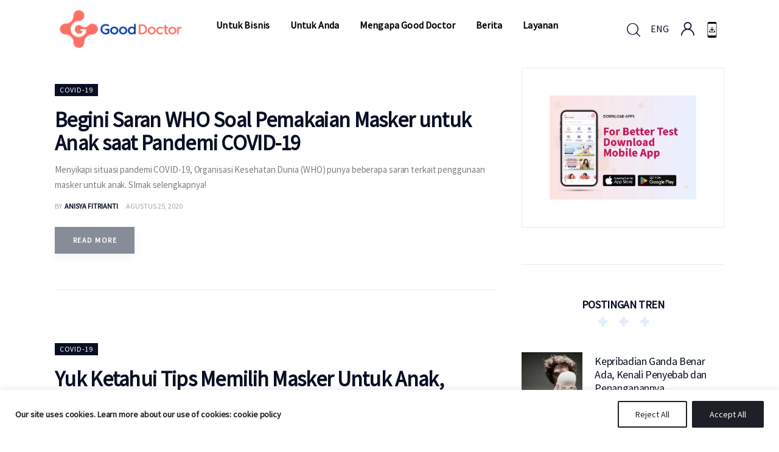

--- FILE ---
content_type: text/html; charset=UTF-8
request_url: https://www.gooddoctor.co.id/tag/masker-untuk-anak/
body_size: 81055
content:
<!DOCTYPE html><html lang="id-ID" class="no-js scheme_default"><head><meta charset="UTF-8"><script type="text/javascript">(window.NREUM||(NREUM={})).init={privacy:{cookies_enabled:true},ajax:{deny_list:["bam.nr-data.net"]},feature_flags:["soft_nav"],distributed_tracing:{enabled:true}};(window.NREUM||(NREUM={})).loader_config={agentID:"601548767",accountID:"4277213",trustKey:"4277213",xpid:"UAQAVlRSCxAFUFNUBgUBU1E=",licenseKey:"NRJS-0b80d5ab8e2c30a4b58",applicationID:"542614655",browserID:"601548767"};;/*! For license information please see nr-loader-spa-1.308.0.min.js.LICENSE.txt */
(()=>{var e,t,r={384:(e,t,r)=>{"use strict";r.d(t,{NT:()=>a,US:()=>u,Zm:()=>o,bQ:()=>d,dV:()=>c,pV:()=>l});var n=r(6154),i=r(1863),s=r(1910);const a={beacon:"bam.nr-data.net",errorBeacon:"bam.nr-data.net"};function o(){return n.gm.NREUM||(n.gm.NREUM={}),void 0===n.gm.newrelic&&(n.gm.newrelic=n.gm.NREUM),n.gm.NREUM}function c(){let e=o();return e.o||(e.o={ST:n.gm.setTimeout,SI:n.gm.setImmediate||n.gm.setInterval,CT:n.gm.clearTimeout,XHR:n.gm.XMLHttpRequest,REQ:n.gm.Request,EV:n.gm.Event,PR:n.gm.Promise,MO:n.gm.MutationObserver,FETCH:n.gm.fetch,WS:n.gm.WebSocket},(0,s.i)(...Object.values(e.o))),e}function d(e,t){let r=o();r.initializedAgents??={},t.initializedAt={ms:(0,i.t)(),date:new Date},r.initializedAgents[e]=t}function u(e,t){o()[e]=t}function l(){return function(){let e=o();const t=e.info||{};e.info={beacon:a.beacon,errorBeacon:a.errorBeacon,...t}}(),function(){let e=o();const t=e.init||{};e.init={...t}}(),c(),function(){let e=o();const t=e.loader_config||{};e.loader_config={...t}}(),o()}},782:(e,t,r)=>{"use strict";r.d(t,{T:()=>n});const n=r(860).K7.pageViewTiming},860:(e,t,r)=>{"use strict";r.d(t,{$J:()=>u,K7:()=>c,P3:()=>d,XX:()=>i,Yy:()=>o,df:()=>s,qY:()=>n,v4:()=>a});const n="events",i="jserrors",s="browser/blobs",a="rum",o="browser/logs",c={ajax:"ajax",genericEvents:"generic_events",jserrors:i,logging:"logging",metrics:"metrics",pageAction:"page_action",pageViewEvent:"page_view_event",pageViewTiming:"page_view_timing",sessionReplay:"session_replay",sessionTrace:"session_trace",softNav:"soft_navigations",spa:"spa"},d={[c.pageViewEvent]:1,[c.pageViewTiming]:2,[c.metrics]:3,[c.jserrors]:4,[c.spa]:5,[c.ajax]:6,[c.sessionTrace]:7,[c.softNav]:8,[c.sessionReplay]:9,[c.logging]:10,[c.genericEvents]:11},u={[c.pageViewEvent]:a,[c.pageViewTiming]:n,[c.ajax]:n,[c.spa]:n,[c.softNav]:n,[c.metrics]:i,[c.jserrors]:i,[c.sessionTrace]:s,[c.sessionReplay]:s,[c.logging]:o,[c.genericEvents]:"ins"}},944:(e,t,r)=>{"use strict";r.d(t,{R:()=>i});var n=r(3241);function i(e,t){"function"==typeof console.debug&&(console.debug("New Relic Warning: https://github.com/newrelic/newrelic-browser-agent/blob/main/docs/warning-codes.md#".concat(e),t),(0,n.W)({agentIdentifier:null,drained:null,type:"data",name:"warn",feature:"warn",data:{code:e,secondary:t}}))}},993:(e,t,r)=>{"use strict";r.d(t,{A$:()=>s,ET:()=>a,TZ:()=>o,p_:()=>i});var n=r(860);const i={ERROR:"ERROR",WARN:"WARN",INFO:"INFO",DEBUG:"DEBUG",TRACE:"TRACE"},s={OFF:0,ERROR:1,WARN:2,INFO:3,DEBUG:4,TRACE:5},a="log",o=n.K7.logging},1541:(e,t,r)=>{"use strict";r.d(t,{U:()=>i,f:()=>n});const n={MFE:"MFE",BA:"BA"};function i(e,t){if(2!==t?.harvestEndpointVersion)return{};const r=t.agentRef.runtime.appMetadata.agents[0].entityGuid;return e?{"source.id":e.id,"source.name":e.name,"source.type":e.type,"parent.id":e.parent?.id||r,"parent.type":e.parent?.type||n.BA}:{"entity.guid":r,appId:t.agentRef.info.applicationID}}},1687:(e,t,r)=>{"use strict";r.d(t,{Ak:()=>d,Ze:()=>h,x3:()=>u});var n=r(3241),i=r(7836),s=r(3606),a=r(860),o=r(2646);const c={};function d(e,t){const r={staged:!1,priority:a.P3[t]||0};l(e),c[e].get(t)||c[e].set(t,r)}function u(e,t){e&&c[e]&&(c[e].get(t)&&c[e].delete(t),p(e,t,!1),c[e].size&&f(e))}function l(e){if(!e)throw new Error("agentIdentifier required");c[e]||(c[e]=new Map)}function h(e="",t="feature",r=!1){if(l(e),!e||!c[e].get(t)||r)return p(e,t);c[e].get(t).staged=!0,f(e)}function f(e){const t=Array.from(c[e]);t.every(([e,t])=>t.staged)&&(t.sort((e,t)=>e[1].priority-t[1].priority),t.forEach(([t])=>{c[e].delete(t),p(e,t)}))}function p(e,t,r=!0){const a=e?i.ee.get(e):i.ee,c=s.i.handlers;if(!a.aborted&&a.backlog&&c){if((0,n.W)({agentIdentifier:e,type:"lifecycle",name:"drain",feature:t}),r){const e=a.backlog[t],r=c[t];if(r){for(let t=0;e&&t<e.length;++t)g(e[t],r);Object.entries(r).forEach(([e,t])=>{Object.values(t||{}).forEach(t=>{t[0]?.on&&t[0]?.context()instanceof o.y&&t[0].on(e,t[1])})})}}a.isolatedBacklog||delete c[t],a.backlog[t]=null,a.emit("drain-"+t,[])}}function g(e,t){var r=e[1];Object.values(t[r]||{}).forEach(t=>{var r=e[0];if(t[0]===r){var n=t[1],i=e[3],s=e[2];n.apply(i,s)}})}},1738:(e,t,r)=>{"use strict";r.d(t,{U:()=>f,Y:()=>h});var n=r(3241),i=r(9908),s=r(1863),a=r(944),o=r(5701),c=r(3969),d=r(8362),u=r(860),l=r(4261);function h(e,t,r,s){const h=s||r;!h||h[e]&&h[e]!==d.d.prototype[e]||(h[e]=function(){(0,i.p)(c.xV,["API/"+e+"/called"],void 0,u.K7.metrics,r.ee),(0,n.W)({agentIdentifier:r.agentIdentifier,drained:!!o.B?.[r.agentIdentifier],type:"data",name:"api",feature:l.Pl+e,data:{}});try{return t.apply(this,arguments)}catch(e){(0,a.R)(23,e)}})}function f(e,t,r,n,a){const o=e.info;null===r?delete o.jsAttributes[t]:o.jsAttributes[t]=r,(a||null===r)&&(0,i.p)(l.Pl+n,[(0,s.t)(),t,r],void 0,"session",e.ee)}},1741:(e,t,r)=>{"use strict";r.d(t,{W:()=>s});var n=r(944),i=r(4261);class s{#e(e,...t){if(this[e]!==s.prototype[e])return this[e](...t);(0,n.R)(35,e)}addPageAction(e,t){return this.#e(i.hG,e,t)}register(e){return this.#e(i.eY,e)}recordCustomEvent(e,t){return this.#e(i.fF,e,t)}setPageViewName(e,t){return this.#e(i.Fw,e,t)}setCustomAttribute(e,t,r){return this.#e(i.cD,e,t,r)}noticeError(e,t){return this.#e(i.o5,e,t)}setUserId(e,t=!1){return this.#e(i.Dl,e,t)}setApplicationVersion(e){return this.#e(i.nb,e)}setErrorHandler(e){return this.#e(i.bt,e)}addRelease(e,t){return this.#e(i.k6,e,t)}log(e,t){return this.#e(i.$9,e,t)}start(){return this.#e(i.d3)}finished(e){return this.#e(i.BL,e)}recordReplay(){return this.#e(i.CH)}pauseReplay(){return this.#e(i.Tb)}addToTrace(e){return this.#e(i.U2,e)}setCurrentRouteName(e){return this.#e(i.PA,e)}interaction(e){return this.#e(i.dT,e)}wrapLogger(e,t,r){return this.#e(i.Wb,e,t,r)}measure(e,t){return this.#e(i.V1,e,t)}consent(e){return this.#e(i.Pv,e)}}},1863:(e,t,r)=>{"use strict";function n(){return Math.floor(performance.now())}r.d(t,{t:()=>n})},1910:(e,t,r)=>{"use strict";r.d(t,{i:()=>s});var n=r(944);const i=new Map;function s(...e){return e.every(e=>{if(i.has(e))return i.get(e);const t="function"==typeof e?e.toString():"",r=t.includes("[native code]"),s=t.includes("nrWrapper");return r||s||(0,n.R)(64,e?.name||t),i.set(e,r),r})}},2555:(e,t,r)=>{"use strict";r.d(t,{D:()=>o,f:()=>a});var n=r(384),i=r(8122);const s={beacon:n.NT.beacon,errorBeacon:n.NT.errorBeacon,licenseKey:void 0,applicationID:void 0,sa:void 0,queueTime:void 0,applicationTime:void 0,ttGuid:void 0,user:void 0,account:void 0,product:void 0,extra:void 0,jsAttributes:{},userAttributes:void 0,atts:void 0,transactionName:void 0,tNamePlain:void 0};function a(e){try{return!!e.licenseKey&&!!e.errorBeacon&&!!e.applicationID}catch(e){return!1}}const o=e=>(0,i.a)(e,s)},2614:(e,t,r)=>{"use strict";r.d(t,{BB:()=>a,H3:()=>n,g:()=>d,iL:()=>c,tS:()=>o,uh:()=>i,wk:()=>s});const n="NRBA",i="SESSION",s=144e5,a=18e5,o={STARTED:"session-started",PAUSE:"session-pause",RESET:"session-reset",RESUME:"session-resume",UPDATE:"session-update"},c={SAME_TAB:"same-tab",CROSS_TAB:"cross-tab"},d={OFF:0,FULL:1,ERROR:2}},2646:(e,t,r)=>{"use strict";r.d(t,{y:()=>n});class n{constructor(e){this.contextId=e}}},2843:(e,t,r)=>{"use strict";r.d(t,{G:()=>s,u:()=>i});var n=r(3878);function i(e,t=!1,r,i){(0,n.DD)("visibilitychange",function(){if(t)return void("hidden"===document.visibilityState&&e());e(document.visibilityState)},r,i)}function s(e,t,r){(0,n.sp)("pagehide",e,t,r)}},3241:(e,t,r)=>{"use strict";r.d(t,{W:()=>s});var n=r(6154);const i="newrelic";function s(e={}){try{n.gm.dispatchEvent(new CustomEvent(i,{detail:e}))}catch(e){}}},3304:(e,t,r)=>{"use strict";r.d(t,{A:()=>s});var n=r(7836);const i=()=>{const e=new WeakSet;return(t,r)=>{if("object"==typeof r&&null!==r){if(e.has(r))return;e.add(r)}return r}};function s(e){try{return JSON.stringify(e,i())??""}catch(e){try{n.ee.emit("internal-error",[e])}catch(e){}return""}}},3333:(e,t,r)=>{"use strict";r.d(t,{$v:()=>u,TZ:()=>n,Xh:()=>c,Zp:()=>i,kd:()=>d,mq:()=>o,nf:()=>a,qN:()=>s});const n=r(860).K7.genericEvents,i=["auxclick","click","copy","keydown","paste","scrollend"],s=["focus","blur"],a=4,o=1e3,c=2e3,d=["PageAction","UserAction","BrowserPerformance"],u={RESOURCES:"experimental.resources",REGISTER:"register"}},3434:(e,t,r)=>{"use strict";r.d(t,{Jt:()=>s,YM:()=>d});var n=r(7836),i=r(5607);const s="nr@original:".concat(i.W),a=50;var o=Object.prototype.hasOwnProperty,c=!1;function d(e,t){return e||(e=n.ee),r.inPlace=function(e,t,n,i,s){n||(n="");const a="-"===n.charAt(0);for(let o=0;o<t.length;o++){const c=t[o],d=e[c];l(d)||(e[c]=r(d,a?c+n:n,i,c,s))}},r.flag=s,r;function r(t,r,n,c,d){return l(t)?t:(r||(r=""),nrWrapper[s]=t,function(e,t,r){if(Object.defineProperty&&Object.keys)try{return Object.keys(e).forEach(function(r){Object.defineProperty(t,r,{get:function(){return e[r]},set:function(t){return e[r]=t,t}})}),t}catch(e){u([e],r)}for(var n in e)o.call(e,n)&&(t[n]=e[n])}(t,nrWrapper,e),nrWrapper);function nrWrapper(){var s,o,l,h;let f;try{o=this,s=[...arguments],l="function"==typeof n?n(s,o):n||{}}catch(t){u([t,"",[s,o,c],l],e)}i(r+"start",[s,o,c],l,d);const p=performance.now();let g;try{return h=t.apply(o,s),g=performance.now(),h}catch(e){throw g=performance.now(),i(r+"err",[s,o,e],l,d),f=e,f}finally{const e=g-p,t={start:p,end:g,duration:e,isLongTask:e>=a,methodName:c,thrownError:f};t.isLongTask&&i("long-task",[t,o],l,d),i(r+"end",[s,o,h],l,d)}}}function i(r,n,i,s){if(!c||t){var a=c;c=!0;try{e.emit(r,n,i,t,s)}catch(t){u([t,r,n,i],e)}c=a}}}function u(e,t){t||(t=n.ee);try{t.emit("internal-error",e)}catch(e){}}function l(e){return!(e&&"function"==typeof e&&e.apply&&!e[s])}},3606:(e,t,r)=>{"use strict";r.d(t,{i:()=>s});var n=r(9908);s.on=a;var i=s.handlers={};function s(e,t,r,s){a(s||n.d,i,e,t,r)}function a(e,t,r,i,s){s||(s="feature"),e||(e=n.d);var a=t[s]=t[s]||{};(a[r]=a[r]||[]).push([e,i])}},3738:(e,t,r)=>{"use strict";r.d(t,{He:()=>i,Kp:()=>o,Lc:()=>d,Rz:()=>u,TZ:()=>n,bD:()=>s,d3:()=>a,jx:()=>l,sl:()=>h,uP:()=>c});const n=r(860).K7.sessionTrace,i="bstResource",s="resource",a="-start",o="-end",c="fn"+a,d="fn"+o,u="pushState",l=1e3,h=3e4},3785:(e,t,r)=>{"use strict";r.d(t,{R:()=>c,b:()=>d});var n=r(9908),i=r(1863),s=r(860),a=r(3969),o=r(993);function c(e,t,r={},c=o.p_.INFO,d=!0,u,l=(0,i.t)()){(0,n.p)(a.xV,["API/logging/".concat(c.toLowerCase(),"/called")],void 0,s.K7.metrics,e),(0,n.p)(o.ET,[l,t,r,c,d,u],void 0,s.K7.logging,e)}function d(e){return"string"==typeof e&&Object.values(o.p_).some(t=>t===e.toUpperCase().trim())}},3878:(e,t,r)=>{"use strict";function n(e,t){return{capture:e,passive:!1,signal:t}}function i(e,t,r=!1,i){window.addEventListener(e,t,n(r,i))}function s(e,t,r=!1,i){document.addEventListener(e,t,n(r,i))}r.d(t,{DD:()=>s,jT:()=>n,sp:()=>i})},3962:(e,t,r)=>{"use strict";r.d(t,{AM:()=>a,O2:()=>l,OV:()=>s,Qu:()=>h,TZ:()=>c,ih:()=>f,pP:()=>o,t1:()=>u,tC:()=>i,wD:()=>d});var n=r(860);const i=["click","keydown","submit"],s="popstate",a="api",o="initialPageLoad",c=n.K7.softNav,d=5e3,u=500,l={INITIAL_PAGE_LOAD:"",ROUTE_CHANGE:1,UNSPECIFIED:2},h={INTERACTION:1,AJAX:2,CUSTOM_END:3,CUSTOM_TRACER:4},f={IP:"in progress",PF:"pending finish",FIN:"finished",CAN:"cancelled"}},3969:(e,t,r)=>{"use strict";r.d(t,{TZ:()=>n,XG:()=>o,rs:()=>i,xV:()=>a,z_:()=>s});const n=r(860).K7.metrics,i="sm",s="cm",a="storeSupportabilityMetrics",o="storeEventMetrics"},4234:(e,t,r)=>{"use strict";r.d(t,{W:()=>s});var n=r(7836),i=r(1687);class s{constructor(e,t){this.agentIdentifier=e,this.ee=n.ee.get(e),this.featureName=t,this.blocked=!1}deregisterDrain(){(0,i.x3)(this.agentIdentifier,this.featureName)}}},4261:(e,t,r)=>{"use strict";r.d(t,{$9:()=>u,BL:()=>c,CH:()=>p,Dl:()=>R,Fw:()=>w,PA:()=>v,Pl:()=>n,Pv:()=>A,Tb:()=>h,U2:()=>a,V1:()=>E,Wb:()=>T,bt:()=>y,cD:()=>b,d3:()=>x,dT:()=>d,eY:()=>g,fF:()=>f,hG:()=>s,hw:()=>i,k6:()=>o,nb:()=>m,o5:()=>l});const n="api-",i=n+"ixn-",s="addPageAction",a="addToTrace",o="addRelease",c="finished",d="interaction",u="log",l="noticeError",h="pauseReplay",f="recordCustomEvent",p="recordReplay",g="register",m="setApplicationVersion",v="setCurrentRouteName",b="setCustomAttribute",y="setErrorHandler",w="setPageViewName",R="setUserId",x="start",T="wrapLogger",E="measure",A="consent"},5205:(e,t,r)=>{"use strict";r.d(t,{j:()=>S});var n=r(384),i=r(1741);var s=r(2555),a=r(3333);const o=e=>{if(!e||"string"!=typeof e)return!1;try{document.createDocumentFragment().querySelector(e)}catch{return!1}return!0};var c=r(2614),d=r(944),u=r(8122);const l="[data-nr-mask]",h=e=>(0,u.a)(e,(()=>{const e={feature_flags:[],experimental:{allow_registered_children:!1,resources:!1},mask_selector:"*",block_selector:"[data-nr-block]",mask_input_options:{color:!1,date:!1,"datetime-local":!1,email:!1,month:!1,number:!1,range:!1,search:!1,tel:!1,text:!1,time:!1,url:!1,week:!1,textarea:!1,select:!1,password:!0}};return{ajax:{deny_list:void 0,block_internal:!0,enabled:!0,autoStart:!0},api:{get allow_registered_children(){return e.feature_flags.includes(a.$v.REGISTER)||e.experimental.allow_registered_children},set allow_registered_children(t){e.experimental.allow_registered_children=t},duplicate_registered_data:!1},browser_consent_mode:{enabled:!1},distributed_tracing:{enabled:void 0,exclude_newrelic_header:void 0,cors_use_newrelic_header:void 0,cors_use_tracecontext_headers:void 0,allowed_origins:void 0},get feature_flags(){return e.feature_flags},set feature_flags(t){e.feature_flags=t},generic_events:{enabled:!0,autoStart:!0},harvest:{interval:30},jserrors:{enabled:!0,autoStart:!0},logging:{enabled:!0,autoStart:!0},metrics:{enabled:!0,autoStart:!0},obfuscate:void 0,page_action:{enabled:!0},page_view_event:{enabled:!0,autoStart:!0},page_view_timing:{enabled:!0,autoStart:!0},performance:{capture_marks:!1,capture_measures:!1,capture_detail:!0,resources:{get enabled(){return e.feature_flags.includes(a.$v.RESOURCES)||e.experimental.resources},set enabled(t){e.experimental.resources=t},asset_types:[],first_party_domains:[],ignore_newrelic:!0}},privacy:{cookies_enabled:!0},proxy:{assets:void 0,beacon:void 0},session:{expiresMs:c.wk,inactiveMs:c.BB},session_replay:{autoStart:!0,enabled:!1,preload:!1,sampling_rate:10,error_sampling_rate:100,collect_fonts:!1,inline_images:!1,fix_stylesheets:!0,mask_all_inputs:!0,get mask_text_selector(){return e.mask_selector},set mask_text_selector(t){o(t)?e.mask_selector="".concat(t,",").concat(l):""===t||null===t?e.mask_selector=l:(0,d.R)(5,t)},get block_class(){return"nr-block"},get ignore_class(){return"nr-ignore"},get mask_text_class(){return"nr-mask"},get block_selector(){return e.block_selector},set block_selector(t){o(t)?e.block_selector+=",".concat(t):""!==t&&(0,d.R)(6,t)},get mask_input_options(){return e.mask_input_options},set mask_input_options(t){t&&"object"==typeof t?e.mask_input_options={...t,password:!0}:(0,d.R)(7,t)}},session_trace:{enabled:!0,autoStart:!0},soft_navigations:{enabled:!0,autoStart:!0},spa:{enabled:!0,autoStart:!0},ssl:void 0,user_actions:{enabled:!0,elementAttributes:["id","className","tagName","type"]}}})());var f=r(6154),p=r(9324);let g=0;const m={buildEnv:p.F3,distMethod:p.Xs,version:p.xv,originTime:f.WN},v={consented:!1},b={appMetadata:{},get consented(){return this.session?.state?.consent||v.consented},set consented(e){v.consented=e},customTransaction:void 0,denyList:void 0,disabled:!1,harvester:void 0,isolatedBacklog:!1,isRecording:!1,loaderType:void 0,maxBytes:3e4,obfuscator:void 0,onerror:void 0,ptid:void 0,releaseIds:{},session:void 0,timeKeeper:void 0,registeredEntities:[],jsAttributesMetadata:{bytes:0},get harvestCount(){return++g}},y=e=>{const t=(0,u.a)(e,b),r=Object.keys(m).reduce((e,t)=>(e[t]={value:m[t],writable:!1,configurable:!0,enumerable:!0},e),{});return Object.defineProperties(t,r)};var w=r(5701);const R=e=>{const t=e.startsWith("http");e+="/",r.p=t?e:"https://"+e};var x=r(7836),T=r(3241);const E={accountID:void 0,trustKey:void 0,agentID:void 0,licenseKey:void 0,applicationID:void 0,xpid:void 0},A=e=>(0,u.a)(e,E),_=new Set;function S(e,t={},r,a){let{init:o,info:c,loader_config:d,runtime:u={},exposed:l=!0}=t;if(!c){const e=(0,n.pV)();o=e.init,c=e.info,d=e.loader_config}e.init=h(o||{}),e.loader_config=A(d||{}),c.jsAttributes??={},f.bv&&(c.jsAttributes.isWorker=!0),e.info=(0,s.D)(c);const p=e.init,g=[c.beacon,c.errorBeacon];_.has(e.agentIdentifier)||(p.proxy.assets&&(R(p.proxy.assets),g.push(p.proxy.assets)),p.proxy.beacon&&g.push(p.proxy.beacon),e.beacons=[...g],function(e){const t=(0,n.pV)();Object.getOwnPropertyNames(i.W.prototype).forEach(r=>{const n=i.W.prototype[r];if("function"!=typeof n||"constructor"===n)return;let s=t[r];e[r]&&!1!==e.exposed&&"micro-agent"!==e.runtime?.loaderType&&(t[r]=(...t)=>{const n=e[r](...t);return s?s(...t):n})})}(e),(0,n.US)("activatedFeatures",w.B)),u.denyList=[...p.ajax.deny_list||[],...p.ajax.block_internal?g:[]],u.ptid=e.agentIdentifier,u.loaderType=r,e.runtime=y(u),_.has(e.agentIdentifier)||(e.ee=x.ee.get(e.agentIdentifier),e.exposed=l,(0,T.W)({agentIdentifier:e.agentIdentifier,drained:!!w.B?.[e.agentIdentifier],type:"lifecycle",name:"initialize",feature:void 0,data:e.config})),_.add(e.agentIdentifier)}},5270:(e,t,r)=>{"use strict";r.d(t,{Aw:()=>a,SR:()=>s,rF:()=>o});var n=r(384),i=r(7767);function s(e){return!!(0,n.dV)().o.MO&&(0,i.V)(e)&&!0===e?.session_trace.enabled}function a(e){return!0===e?.session_replay.preload&&s(e)}function o(e,t){try{if("string"==typeof t?.type){if("password"===t.type.toLowerCase())return"*".repeat(e?.length||0);if(void 0!==t?.dataset?.nrUnmask||t?.classList?.contains("nr-unmask"))return e}}catch(e){}return"string"==typeof e?e.replace(/[\S]/g,"*"):"*".repeat(e?.length||0)}},5289:(e,t,r)=>{"use strict";r.d(t,{GG:()=>a,Qr:()=>c,sB:()=>o});var n=r(3878),i=r(6389);function s(){return"undefined"==typeof document||"complete"===document.readyState}function a(e,t){if(s())return e();const r=(0,i.J)(e),a=setInterval(()=>{s()&&(clearInterval(a),r())},500);(0,n.sp)("load",r,t)}function o(e){if(s())return e();(0,n.DD)("DOMContentLoaded",e)}function c(e){if(s())return e();(0,n.sp)("popstate",e)}},5607:(e,t,r)=>{"use strict";r.d(t,{W:()=>n});const n=(0,r(9566).bz)()},5701:(e,t,r)=>{"use strict";r.d(t,{B:()=>s,t:()=>a});var n=r(3241);const i=new Set,s={};function a(e,t){const r=t.agentIdentifier;s[r]??={},e&&"object"==typeof e&&(i.has(r)||(t.ee.emit("rumresp",[e]),s[r]=e,i.add(r),(0,n.W)({agentIdentifier:r,loaded:!0,drained:!0,type:"lifecycle",name:"load",feature:void 0,data:e})))}},6154:(e,t,r)=>{"use strict";r.d(t,{OF:()=>d,RI:()=>i,WN:()=>h,bv:()=>s,eN:()=>f,gm:()=>a,lR:()=>l,m:()=>c,mw:()=>o,sb:()=>u});var n=r(1863);const i="undefined"!=typeof window&&!!window.document,s="undefined"!=typeof WorkerGlobalScope&&("undefined"!=typeof self&&self instanceof WorkerGlobalScope&&self.navigator instanceof WorkerNavigator||"undefined"!=typeof globalThis&&globalThis instanceof WorkerGlobalScope&&globalThis.navigator instanceof WorkerNavigator),a=i?window:"undefined"!=typeof WorkerGlobalScope&&("undefined"!=typeof self&&self instanceof WorkerGlobalScope&&self||"undefined"!=typeof globalThis&&globalThis instanceof WorkerGlobalScope&&globalThis),o=Boolean("hidden"===a?.document?.visibilityState),c=""+a?.location,d=/iPad|iPhone|iPod/.test(a.navigator?.userAgent),u=d&&"undefined"==typeof SharedWorker,l=(()=>{const e=a.navigator?.userAgent?.match(/Firefox[/\s](\d+\.\d+)/);return Array.isArray(e)&&e.length>=2?+e[1]:0})(),h=Date.now()-(0,n.t)(),f=()=>"undefined"!=typeof PerformanceNavigationTiming&&a?.performance?.getEntriesByType("navigation")?.[0]?.responseStart},6344:(e,t,r)=>{"use strict";r.d(t,{BB:()=>u,Qb:()=>l,TZ:()=>i,Ug:()=>a,Vh:()=>s,_s:()=>o,bc:()=>d,yP:()=>c});var n=r(2614);const i=r(860).K7.sessionReplay,s="errorDuringReplay",a=.12,o={DomContentLoaded:0,Load:1,FullSnapshot:2,IncrementalSnapshot:3,Meta:4,Custom:5},c={[n.g.ERROR]:15e3,[n.g.FULL]:3e5,[n.g.OFF]:0},d={RESET:{message:"Session was reset",sm:"Reset"},IMPORT:{message:"Recorder failed to import",sm:"Import"},TOO_MANY:{message:"429: Too Many Requests",sm:"Too-Many"},TOO_BIG:{message:"Payload was too large",sm:"Too-Big"},CROSS_TAB:{message:"Session Entity was set to OFF on another tab",sm:"Cross-Tab"},ENTITLEMENTS:{message:"Session Replay is not allowed and will not be started",sm:"Entitlement"}},u=5e3,l={API:"api",RESUME:"resume",SWITCH_TO_FULL:"switchToFull",INITIALIZE:"initialize",PRELOAD:"preload"}},6389:(e,t,r)=>{"use strict";function n(e,t=500,r={}){const n=r?.leading||!1;let i;return(...r)=>{n&&void 0===i&&(e.apply(this,r),i=setTimeout(()=>{i=clearTimeout(i)},t)),n||(clearTimeout(i),i=setTimeout(()=>{e.apply(this,r)},t))}}function i(e){let t=!1;return(...r)=>{t||(t=!0,e.apply(this,r))}}r.d(t,{J:()=>i,s:()=>n})},6630:(e,t,r)=>{"use strict";r.d(t,{T:()=>n});const n=r(860).K7.pageViewEvent},6774:(e,t,r)=>{"use strict";r.d(t,{T:()=>n});const n=r(860).K7.jserrors},7295:(e,t,r)=>{"use strict";r.d(t,{Xv:()=>a,gX:()=>i,iW:()=>s});var n=[];function i(e){if(!e||s(e))return!1;if(0===n.length)return!0;if("*"===n[0].hostname)return!1;for(var t=0;t<n.length;t++){var r=n[t];if(r.hostname.test(e.hostname)&&r.pathname.test(e.pathname))return!1}return!0}function s(e){return void 0===e.hostname}function a(e){if(n=[],e&&e.length)for(var t=0;t<e.length;t++){let r=e[t];if(!r)continue;if("*"===r)return void(n=[{hostname:"*"}]);0===r.indexOf("http://")?r=r.substring(7):0===r.indexOf("https://")&&(r=r.substring(8));const i=r.indexOf("/");let s,a;i>0?(s=r.substring(0,i),a=r.substring(i)):(s=r,a="*");let[c]=s.split(":");n.push({hostname:o(c),pathname:o(a,!0)})}}function o(e,t=!1){const r=e.replace(/[.+?^${}()|[\]\\]/g,e=>"\\"+e).replace(/\*/g,".*?");return new RegExp((t?"^":"")+r+"$")}},7485:(e,t,r)=>{"use strict";r.d(t,{D:()=>i});var n=r(6154);function i(e){if(0===(e||"").indexOf("data:"))return{protocol:"data"};try{const t=new URL(e,location.href),r={port:t.port,hostname:t.hostname,pathname:t.pathname,search:t.search,protocol:t.protocol.slice(0,t.protocol.indexOf(":")),sameOrigin:t.protocol===n.gm?.location?.protocol&&t.host===n.gm?.location?.host};return r.port&&""!==r.port||("http:"===t.protocol&&(r.port="80"),"https:"===t.protocol&&(r.port="443")),r.pathname&&""!==r.pathname?r.pathname.startsWith("/")||(r.pathname="/".concat(r.pathname)):r.pathname="/",r}catch(e){return{}}}},7699:(e,t,r)=>{"use strict";r.d(t,{It:()=>s,KC:()=>o,No:()=>i,qh:()=>a});var n=r(860);const i=16e3,s=1e6,a="SESSION_ERROR",o={[n.K7.logging]:!0,[n.K7.genericEvents]:!1,[n.K7.jserrors]:!1,[n.K7.ajax]:!1}},7767:(e,t,r)=>{"use strict";r.d(t,{V:()=>i});var n=r(6154);const i=e=>n.RI&&!0===e?.privacy.cookies_enabled},7836:(e,t,r)=>{"use strict";r.d(t,{P:()=>o,ee:()=>c});var n=r(384),i=r(8990),s=r(2646),a=r(5607);const o="nr@context:".concat(a.W),c=function e(t,r){var n={},a={},u={},l=!1;try{l=16===r.length&&d.initializedAgents?.[r]?.runtime.isolatedBacklog}catch(e){}var h={on:p,addEventListener:p,removeEventListener:function(e,t){var r=n[e];if(!r)return;for(var i=0;i<r.length;i++)r[i]===t&&r.splice(i,1)},emit:function(e,r,n,i,s){!1!==s&&(s=!0);if(c.aborted&&!i)return;t&&s&&t.emit(e,r,n);var o=f(n);g(e).forEach(e=>{e.apply(o,r)});var d=v()[a[e]];d&&d.push([h,e,r,o]);return o},get:m,listeners:g,context:f,buffer:function(e,t){const r=v();if(t=t||"feature",h.aborted)return;Object.entries(e||{}).forEach(([e,n])=>{a[n]=t,t in r||(r[t]=[])})},abort:function(){h._aborted=!0,Object.keys(h.backlog).forEach(e=>{delete h.backlog[e]})},isBuffering:function(e){return!!v()[a[e]]},debugId:r,backlog:l?{}:t&&"object"==typeof t.backlog?t.backlog:{},isolatedBacklog:l};return Object.defineProperty(h,"aborted",{get:()=>{let e=h._aborted||!1;return e||(t&&(e=t.aborted),e)}}),h;function f(e){return e&&e instanceof s.y?e:e?(0,i.I)(e,o,()=>new s.y(o)):new s.y(o)}function p(e,t){n[e]=g(e).concat(t)}function g(e){return n[e]||[]}function m(t){return u[t]=u[t]||e(h,t)}function v(){return h.backlog}}(void 0,"globalEE"),d=(0,n.Zm)();d.ee||(d.ee=c)},8122:(e,t,r)=>{"use strict";r.d(t,{a:()=>i});var n=r(944);function i(e,t){try{if(!e||"object"!=typeof e)return(0,n.R)(3);if(!t||"object"!=typeof t)return(0,n.R)(4);const r=Object.create(Object.getPrototypeOf(t),Object.getOwnPropertyDescriptors(t)),s=0===Object.keys(r).length?e:r;for(let a in s)if(void 0!==e[a])try{if(null===e[a]){r[a]=null;continue}Array.isArray(e[a])&&Array.isArray(t[a])?r[a]=Array.from(new Set([...e[a],...t[a]])):"object"==typeof e[a]&&"object"==typeof t[a]?r[a]=i(e[a],t[a]):r[a]=e[a]}catch(e){r[a]||(0,n.R)(1,e)}return r}catch(e){(0,n.R)(2,e)}}},8139:(e,t,r)=>{"use strict";r.d(t,{u:()=>h});var n=r(7836),i=r(3434),s=r(8990),a=r(6154);const o={},c=a.gm.XMLHttpRequest,d="addEventListener",u="removeEventListener",l="nr@wrapped:".concat(n.P);function h(e){var t=function(e){return(e||n.ee).get("events")}(e);if(o[t.debugId]++)return t;o[t.debugId]=1;var r=(0,i.YM)(t,!0);function h(e){r.inPlace(e,[d,u],"-",p)}function p(e,t){return e[1]}return"getPrototypeOf"in Object&&(a.RI&&f(document,h),c&&f(c.prototype,h),f(a.gm,h)),t.on(d+"-start",function(e,t){var n=e[1];if(null!==n&&("function"==typeof n||"object"==typeof n)&&"newrelic"!==e[0]){var i=(0,s.I)(n,l,function(){var e={object:function(){if("function"!=typeof n.handleEvent)return;return n.handleEvent.apply(n,arguments)},function:n}[typeof n];return e?r(e,"fn-",null,e.name||"anonymous"):n});this.wrapped=e[1]=i}}),t.on(u+"-start",function(e){e[1]=this.wrapped||e[1]}),t}function f(e,t,...r){let n=e;for(;"object"==typeof n&&!Object.prototype.hasOwnProperty.call(n,d);)n=Object.getPrototypeOf(n);n&&t(n,...r)}},8362:(e,t,r)=>{"use strict";r.d(t,{d:()=>s});var n=r(9566),i=r(1741);class s extends i.W{agentIdentifier=(0,n.LA)(16)}},8374:(e,t,r)=>{r.nc=(()=>{try{return document?.currentScript?.nonce}catch(e){}return""})()},8990:(e,t,r)=>{"use strict";r.d(t,{I:()=>i});var n=Object.prototype.hasOwnProperty;function i(e,t,r){if(n.call(e,t))return e[t];var i=r();if(Object.defineProperty&&Object.keys)try{return Object.defineProperty(e,t,{value:i,writable:!0,enumerable:!1}),i}catch(e){}return e[t]=i,i}},9119:(e,t,r)=>{"use strict";r.d(t,{L:()=>s});var n=/([^?#]*)[^#]*(#[^?]*|$).*/,i=/([^?#]*)().*/;function s(e,t){return e?e.replace(t?n:i,"$1$2"):e}},9300:(e,t,r)=>{"use strict";r.d(t,{T:()=>n});const n=r(860).K7.ajax},9324:(e,t,r)=>{"use strict";r.d(t,{AJ:()=>a,F3:()=>i,Xs:()=>s,Yq:()=>o,xv:()=>n});const n="1.308.0",i="PROD",s="CDN",a="@newrelic/rrweb",o="1.0.1"},9566:(e,t,r)=>{"use strict";r.d(t,{LA:()=>o,ZF:()=>c,bz:()=>a,el:()=>d});var n=r(6154);const i="xxxxxxxx-xxxx-4xxx-yxxx-xxxxxxxxxxxx";function s(e,t){return e?15&e[t]:16*Math.random()|0}function a(){const e=n.gm?.crypto||n.gm?.msCrypto;let t,r=0;return e&&e.getRandomValues&&(t=e.getRandomValues(new Uint8Array(30))),i.split("").map(e=>"x"===e?s(t,r++).toString(16):"y"===e?(3&s()|8).toString(16):e).join("")}function o(e){const t=n.gm?.crypto||n.gm?.msCrypto;let r,i=0;t&&t.getRandomValues&&(r=t.getRandomValues(new Uint8Array(e)));const a=[];for(var o=0;o<e;o++)a.push(s(r,i++).toString(16));return a.join("")}function c(){return o(16)}function d(){return o(32)}},9908:(e,t,r)=>{"use strict";r.d(t,{d:()=>n,p:()=>i});var n=r(7836).ee.get("handle");function i(e,t,r,i,s){s?(s.buffer([e],i),s.emit(e,t,r)):(n.buffer([e],i),n.emit(e,t,r))}}},n={};function i(e){var t=n[e];if(void 0!==t)return t.exports;var s=n[e]={exports:{}};return r[e](s,s.exports,i),s.exports}i.m=r,i.d=(e,t)=>{for(var r in t)i.o(t,r)&&!i.o(e,r)&&Object.defineProperty(e,r,{enumerable:!0,get:t[r]})},i.f={},i.e=e=>Promise.all(Object.keys(i.f).reduce((t,r)=>(i.f[r](e,t),t),[])),i.u=e=>({212:"nr-spa-compressor",249:"nr-spa-recorder",478:"nr-spa"}[e]+"-1.308.0.min.js"),i.o=(e,t)=>Object.prototype.hasOwnProperty.call(e,t),e={},t="NRBA-1.308.0.PROD:",i.l=(r,n,s,a)=>{if(e[r])e[r].push(n);else{var o,c;if(void 0!==s)for(var d=document.getElementsByTagName("script"),u=0;u<d.length;u++){var l=d[u];if(l.getAttribute("src")==r||l.getAttribute("data-webpack")==t+s){o=l;break}}if(!o){c=!0;var h={478:"sha512-RSfSVnmHk59T/uIPbdSE0LPeqcEdF4/+XhfJdBuccH5rYMOEZDhFdtnh6X6nJk7hGpzHd9Ujhsy7lZEz/ORYCQ==",249:"sha512-ehJXhmntm85NSqW4MkhfQqmeKFulra3klDyY0OPDUE+sQ3GokHlPh1pmAzuNy//3j4ac6lzIbmXLvGQBMYmrkg==",212:"sha512-B9h4CR46ndKRgMBcK+j67uSR2RCnJfGefU+A7FrgR/k42ovXy5x/MAVFiSvFxuVeEk/pNLgvYGMp1cBSK/G6Fg=="};(o=document.createElement("script")).charset="utf-8",i.nc&&o.setAttribute("nonce",i.nc),o.setAttribute("data-webpack",t+s),o.src=r,0!==o.src.indexOf(window.location.origin+"/")&&(o.crossOrigin="anonymous"),h[a]&&(o.integrity=h[a])}e[r]=[n];var f=(t,n)=>{o.onerror=o.onload=null,clearTimeout(p);var i=e[r];if(delete e[r],o.parentNode&&o.parentNode.removeChild(o),i&&i.forEach(e=>e(n)),t)return t(n)},p=setTimeout(f.bind(null,void 0,{type:"timeout",target:o}),12e4);o.onerror=f.bind(null,o.onerror),o.onload=f.bind(null,o.onload),c&&document.head.appendChild(o)}},i.r=e=>{"undefined"!=typeof Symbol&&Symbol.toStringTag&&Object.defineProperty(e,Symbol.toStringTag,{value:"Module"}),Object.defineProperty(e,"__esModule",{value:!0})},i.p="https://js-agent.newrelic.com/",(()=>{var e={38:0,788:0};i.f.j=(t,r)=>{var n=i.o(e,t)?e[t]:void 0;if(0!==n)if(n)r.push(n[2]);else{var s=new Promise((r,i)=>n=e[t]=[r,i]);r.push(n[2]=s);var a=i.p+i.u(t),o=new Error;i.l(a,r=>{if(i.o(e,t)&&(0!==(n=e[t])&&(e[t]=void 0),n)){var s=r&&("load"===r.type?"missing":r.type),a=r&&r.target&&r.target.src;o.message="Loading chunk "+t+" failed: ("+s+": "+a+")",o.name="ChunkLoadError",o.type=s,o.request=a,n[1](o)}},"chunk-"+t,t)}};var t=(t,r)=>{var n,s,[a,o,c]=r,d=0;if(a.some(t=>0!==e[t])){for(n in o)i.o(o,n)&&(i.m[n]=o[n]);if(c)c(i)}for(t&&t(r);d<a.length;d++)s=a[d],i.o(e,s)&&e[s]&&e[s][0](),e[s]=0},r=self["webpackChunk:NRBA-1.308.0.PROD"]=self["webpackChunk:NRBA-1.308.0.PROD"]||[];r.forEach(t.bind(null,0)),r.push=t.bind(null,r.push.bind(r))})(),(()=>{"use strict";i(8374);var e=i(8362),t=i(860);const r=Object.values(t.K7);var n=i(5205);var s=i(9908),a=i(1863),o=i(4261),c=i(1738);var d=i(1687),u=i(4234),l=i(5289),h=i(6154),f=i(944),p=i(5270),g=i(7767),m=i(6389),v=i(7699);class b extends u.W{constructor(e,t){super(e.agentIdentifier,t),this.agentRef=e,this.abortHandler=void 0,this.featAggregate=void 0,this.loadedSuccessfully=void 0,this.onAggregateImported=new Promise(e=>{this.loadedSuccessfully=e}),this.deferred=Promise.resolve(),!1===e.init[this.featureName].autoStart?this.deferred=new Promise((t,r)=>{this.ee.on("manual-start-all",(0,m.J)(()=>{(0,d.Ak)(e.agentIdentifier,this.featureName),t()}))}):(0,d.Ak)(e.agentIdentifier,t)}importAggregator(e,t,r={}){if(this.featAggregate)return;const n=async()=>{let n;await this.deferred;try{if((0,g.V)(e.init)){const{setupAgentSession:t}=await i.e(478).then(i.bind(i,8766));n=t(e)}}catch(e){(0,f.R)(20,e),this.ee.emit("internal-error",[e]),(0,s.p)(v.qh,[e],void 0,this.featureName,this.ee)}try{if(!this.#t(this.featureName,n,e.init))return(0,d.Ze)(this.agentIdentifier,this.featureName),void this.loadedSuccessfully(!1);const{Aggregate:i}=await t();this.featAggregate=new i(e,r),e.runtime.harvester.initializedAggregates.push(this.featAggregate),this.loadedSuccessfully(!0)}catch(e){(0,f.R)(34,e),this.abortHandler?.(),(0,d.Ze)(this.agentIdentifier,this.featureName,!0),this.loadedSuccessfully(!1),this.ee&&this.ee.abort()}};h.RI?(0,l.GG)(()=>n(),!0):n()}#t(e,r,n){if(this.blocked)return!1;switch(e){case t.K7.sessionReplay:return(0,p.SR)(n)&&!!r;case t.K7.sessionTrace:return!!r;default:return!0}}}var y=i(6630),w=i(2614),R=i(3241);class x extends b{static featureName=y.T;constructor(e){var t;super(e,y.T),this.setupInspectionEvents(e.agentIdentifier),t=e,(0,c.Y)(o.Fw,function(e,r){"string"==typeof e&&("/"!==e.charAt(0)&&(e="/"+e),t.runtime.customTransaction=(r||"http://custom.transaction")+e,(0,s.p)(o.Pl+o.Fw,[(0,a.t)()],void 0,void 0,t.ee))},t),this.importAggregator(e,()=>i.e(478).then(i.bind(i,2467)))}setupInspectionEvents(e){const t=(t,r)=>{t&&(0,R.W)({agentIdentifier:e,timeStamp:t.timeStamp,loaded:"complete"===t.target.readyState,type:"window",name:r,data:t.target.location+""})};(0,l.sB)(e=>{t(e,"DOMContentLoaded")}),(0,l.GG)(e=>{t(e,"load")}),(0,l.Qr)(e=>{t(e,"navigate")}),this.ee.on(w.tS.UPDATE,(t,r)=>{(0,R.W)({agentIdentifier:e,type:"lifecycle",name:"session",data:r})})}}var T=i(384);class E extends e.d{constructor(e){var t;(super(),h.gm)?(this.features={},(0,T.bQ)(this.agentIdentifier,this),this.desiredFeatures=new Set(e.features||[]),this.desiredFeatures.add(x),(0,n.j)(this,e,e.loaderType||"agent"),t=this,(0,c.Y)(o.cD,function(e,r,n=!1){if("string"==typeof e){if(["string","number","boolean"].includes(typeof r)||null===r)return(0,c.U)(t,e,r,o.cD,n);(0,f.R)(40,typeof r)}else(0,f.R)(39,typeof e)},t),function(e){(0,c.Y)(o.Dl,function(t,r=!1){if("string"!=typeof t&&null!==t)return void(0,f.R)(41,typeof t);const n=e.info.jsAttributes["enduser.id"];r&&null!=n&&n!==t?(0,s.p)(o.Pl+"setUserIdAndResetSession",[t],void 0,"session",e.ee):(0,c.U)(e,"enduser.id",t,o.Dl,!0)},e)}(this),function(e){(0,c.Y)(o.nb,function(t){if("string"==typeof t||null===t)return(0,c.U)(e,"application.version",t,o.nb,!1);(0,f.R)(42,typeof t)},e)}(this),function(e){(0,c.Y)(o.d3,function(){e.ee.emit("manual-start-all")},e)}(this),function(e){(0,c.Y)(o.Pv,function(t=!0){if("boolean"==typeof t){if((0,s.p)(o.Pl+o.Pv,[t],void 0,"session",e.ee),e.runtime.consented=t,t){const t=e.features.page_view_event;t.onAggregateImported.then(e=>{const r=t.featAggregate;e&&!r.sentRum&&r.sendRum()})}}else(0,f.R)(65,typeof t)},e)}(this),this.run()):(0,f.R)(21)}get config(){return{info:this.info,init:this.init,loader_config:this.loader_config,runtime:this.runtime}}get api(){return this}run(){try{const e=function(e){const t={};return r.forEach(r=>{t[r]=!!e[r]?.enabled}),t}(this.init),n=[...this.desiredFeatures];n.sort((e,r)=>t.P3[e.featureName]-t.P3[r.featureName]),n.forEach(r=>{if(!e[r.featureName]&&r.featureName!==t.K7.pageViewEvent)return;if(r.featureName===t.K7.spa)return void(0,f.R)(67);const n=function(e){switch(e){case t.K7.ajax:return[t.K7.jserrors];case t.K7.sessionTrace:return[t.K7.ajax,t.K7.pageViewEvent];case t.K7.sessionReplay:return[t.K7.sessionTrace];case t.K7.pageViewTiming:return[t.K7.pageViewEvent];default:return[]}}(r.featureName).filter(e=>!(e in this.features));n.length>0&&(0,f.R)(36,{targetFeature:r.featureName,missingDependencies:n}),this.features[r.featureName]=new r(this)})}catch(e){(0,f.R)(22,e);for(const e in this.features)this.features[e].abortHandler?.();const t=(0,T.Zm)();delete t.initializedAgents[this.agentIdentifier]?.features,delete this.sharedAggregator;return t.ee.get(this.agentIdentifier).abort(),!1}}}var A=i(2843),_=i(782);class S extends b{static featureName=_.T;constructor(e){super(e,_.T),h.RI&&((0,A.u)(()=>(0,s.p)("docHidden",[(0,a.t)()],void 0,_.T,this.ee),!0),(0,A.G)(()=>(0,s.p)("winPagehide",[(0,a.t)()],void 0,_.T,this.ee)),this.importAggregator(e,()=>i.e(478).then(i.bind(i,9917))))}}var O=i(3969);class I extends b{static featureName=O.TZ;constructor(e){super(e,O.TZ),h.RI&&document.addEventListener("securitypolicyviolation",e=>{(0,s.p)(O.xV,["Generic/CSPViolation/Detected"],void 0,this.featureName,this.ee)}),this.importAggregator(e,()=>i.e(478).then(i.bind(i,6555)))}}var N=i(6774),P=i(3878),k=i(3304);class D{constructor(e,t,r,n,i){this.name="UncaughtError",this.message="string"==typeof e?e:(0,k.A)(e),this.sourceURL=t,this.line=r,this.column=n,this.__newrelic=i}}function C(e){return M(e)?e:new D(void 0!==e?.message?e.message:e,e?.filename||e?.sourceURL,e?.lineno||e?.line,e?.colno||e?.col,e?.__newrelic,e?.cause)}function j(e){const t="Unhandled Promise Rejection: ";if(!e?.reason)return;if(M(e.reason)){try{e.reason.message.startsWith(t)||(e.reason.message=t+e.reason.message)}catch(e){}return C(e.reason)}const r=C(e.reason);return(r.message||"").startsWith(t)||(r.message=t+r.message),r}function L(e){if(e.error instanceof SyntaxError&&!/:\d+$/.test(e.error.stack?.trim())){const t=new D(e.message,e.filename,e.lineno,e.colno,e.error.__newrelic,e.cause);return t.name=SyntaxError.name,t}return M(e.error)?e.error:C(e)}function M(e){return e instanceof Error&&!!e.stack}function H(e,r,n,i,o=(0,a.t)()){"string"==typeof e&&(e=new Error(e)),(0,s.p)("err",[e,o,!1,r,n.runtime.isRecording,void 0,i],void 0,t.K7.jserrors,n.ee),(0,s.p)("uaErr",[],void 0,t.K7.genericEvents,n.ee)}var B=i(1541),K=i(993),W=i(3785);function U(e,{customAttributes:t={},level:r=K.p_.INFO}={},n,i,s=(0,a.t)()){(0,W.R)(n.ee,e,t,r,!1,i,s)}function F(e,r,n,i,c=(0,a.t)()){(0,s.p)(o.Pl+o.hG,[c,e,r,i],void 0,t.K7.genericEvents,n.ee)}function V(e,r,n,i,c=(0,a.t)()){const{start:d,end:u,customAttributes:l}=r||{},h={customAttributes:l||{}};if("object"!=typeof h.customAttributes||"string"!=typeof e||0===e.length)return void(0,f.R)(57);const p=(e,t)=>null==e?t:"number"==typeof e?e:e instanceof PerformanceMark?e.startTime:Number.NaN;if(h.start=p(d,0),h.end=p(u,c),Number.isNaN(h.start)||Number.isNaN(h.end))(0,f.R)(57);else{if(h.duration=h.end-h.start,!(h.duration<0))return(0,s.p)(o.Pl+o.V1,[h,e,i],void 0,t.K7.genericEvents,n.ee),h;(0,f.R)(58)}}function G(e,r={},n,i,c=(0,a.t)()){(0,s.p)(o.Pl+o.fF,[c,e,r,i],void 0,t.K7.genericEvents,n.ee)}function z(e){(0,c.Y)(o.eY,function(t){return Y(e,t)},e)}function Y(e,r,n){(0,f.R)(54,"newrelic.register"),r||={},r.type=B.f.MFE,r.licenseKey||=e.info.licenseKey,r.blocked=!1,r.parent=n||{},Array.isArray(r.tags)||(r.tags=[]);const i={};r.tags.forEach(e=>{"name"!==e&&"id"!==e&&(i["source.".concat(e)]=!0)}),r.isolated??=!0;let o=()=>{};const c=e.runtime.registeredEntities;if(!r.isolated){const e=c.find(({metadata:{target:{id:e}}})=>e===r.id&&!r.isolated);if(e)return e}const d=e=>{r.blocked=!0,o=e};function u(e){return"string"==typeof e&&!!e.trim()&&e.trim().length<501||"number"==typeof e}e.init.api.allow_registered_children||d((0,m.J)(()=>(0,f.R)(55))),u(r.id)&&u(r.name)||d((0,m.J)(()=>(0,f.R)(48,r)));const l={addPageAction:(t,n={})=>g(F,[t,{...i,...n},e],r),deregister:()=>{d((0,m.J)(()=>(0,f.R)(68)))},log:(t,n={})=>g(U,[t,{...n,customAttributes:{...i,...n.customAttributes||{}}},e],r),measure:(t,n={})=>g(V,[t,{...n,customAttributes:{...i,...n.customAttributes||{}}},e],r),noticeError:(t,n={})=>g(H,[t,{...i,...n},e],r),register:(t={})=>g(Y,[e,t],l.metadata.target),recordCustomEvent:(t,n={})=>g(G,[t,{...i,...n},e],r),setApplicationVersion:e=>p("application.version",e),setCustomAttribute:(e,t)=>p(e,t),setUserId:e=>p("enduser.id",e),metadata:{customAttributes:i,target:r}},h=()=>(r.blocked&&o(),r.blocked);h()||c.push(l);const p=(e,t)=>{h()||(i[e]=t)},g=(r,n,i)=>{if(h())return;const o=(0,a.t)();(0,s.p)(O.xV,["API/register/".concat(r.name,"/called")],void 0,t.K7.metrics,e.ee);try{if(e.init.api.duplicate_registered_data&&"register"!==r.name){let e=n;if(n[1]instanceof Object){const t={"child.id":i.id,"child.type":i.type};e="customAttributes"in n[1]?[n[0],{...n[1],customAttributes:{...n[1].customAttributes,...t}},...n.slice(2)]:[n[0],{...n[1],...t},...n.slice(2)]}r(...e,void 0,o)}return r(...n,i,o)}catch(e){(0,f.R)(50,e)}};return l}class Z extends b{static featureName=N.T;constructor(e){var t;super(e,N.T),t=e,(0,c.Y)(o.o5,(e,r)=>H(e,r,t),t),function(e){(0,c.Y)(o.bt,function(t){e.runtime.onerror=t},e)}(e),function(e){let t=0;(0,c.Y)(o.k6,function(e,r){++t>10||(this.runtime.releaseIds[e.slice(-200)]=(""+r).slice(-200))},e)}(e),z(e);try{this.removeOnAbort=new AbortController}catch(e){}this.ee.on("internal-error",(t,r)=>{this.abortHandler&&(0,s.p)("ierr",[C(t),(0,a.t)(),!0,{},e.runtime.isRecording,r],void 0,this.featureName,this.ee)}),h.gm.addEventListener("unhandledrejection",t=>{this.abortHandler&&(0,s.p)("err",[j(t),(0,a.t)(),!1,{unhandledPromiseRejection:1},e.runtime.isRecording],void 0,this.featureName,this.ee)},(0,P.jT)(!1,this.removeOnAbort?.signal)),h.gm.addEventListener("error",t=>{this.abortHandler&&(0,s.p)("err",[L(t),(0,a.t)(),!1,{},e.runtime.isRecording],void 0,this.featureName,this.ee)},(0,P.jT)(!1,this.removeOnAbort?.signal)),this.abortHandler=this.#r,this.importAggregator(e,()=>i.e(478).then(i.bind(i,2176)))}#r(){this.removeOnAbort?.abort(),this.abortHandler=void 0}}var q=i(8990);let X=1;function J(e){const t=typeof e;return!e||"object"!==t&&"function"!==t?-1:e===h.gm?0:(0,q.I)(e,"nr@id",function(){return X++})}function Q(e){if("string"==typeof e&&e.length)return e.length;if("object"==typeof e){if("undefined"!=typeof ArrayBuffer&&e instanceof ArrayBuffer&&e.byteLength)return e.byteLength;if("undefined"!=typeof Blob&&e instanceof Blob&&e.size)return e.size;if(!("undefined"!=typeof FormData&&e instanceof FormData))try{return(0,k.A)(e).length}catch(e){return}}}var ee=i(8139),te=i(7836),re=i(3434);const ne={},ie=["open","send"];function se(e){var t=e||te.ee;const r=function(e){return(e||te.ee).get("xhr")}(t);if(void 0===h.gm.XMLHttpRequest)return r;if(ne[r.debugId]++)return r;ne[r.debugId]=1,(0,ee.u)(t);var n=(0,re.YM)(r),i=h.gm.XMLHttpRequest,s=h.gm.MutationObserver,a=h.gm.Promise,o=h.gm.setInterval,c="readystatechange",d=["onload","onerror","onabort","onloadstart","onloadend","onprogress","ontimeout"],u=[],l=h.gm.XMLHttpRequest=function(e){const t=new i(e),s=r.context(t);try{r.emit("new-xhr",[t],s),t.addEventListener(c,(a=s,function(){var e=this;e.readyState>3&&!a.resolved&&(a.resolved=!0,r.emit("xhr-resolved",[],e)),n.inPlace(e,d,"fn-",y)}),(0,P.jT)(!1))}catch(e){(0,f.R)(15,e);try{r.emit("internal-error",[e])}catch(e){}}var a;return t};function p(e,t){n.inPlace(t,["onreadystatechange"],"fn-",y)}if(function(e,t){for(var r in e)t[r]=e[r]}(i,l),l.prototype=i.prototype,n.inPlace(l.prototype,ie,"-xhr-",y),r.on("send-xhr-start",function(e,t){p(e,t),function(e){u.push(e),s&&(g?g.then(b):o?o(b):(m=-m,v.data=m))}(t)}),r.on("open-xhr-start",p),s){var g=a&&a.resolve();if(!o&&!a){var m=1,v=document.createTextNode(m);new s(b).observe(v,{characterData:!0})}}else t.on("fn-end",function(e){e[0]&&e[0].type===c||b()});function b(){for(var e=0;e<u.length;e++)p(0,u[e]);u.length&&(u=[])}function y(e,t){return t}return r}var ae="fetch-",oe=ae+"body-",ce=["arrayBuffer","blob","json","text","formData"],de=h.gm.Request,ue=h.gm.Response,le="prototype";const he={};function fe(e){const t=function(e){return(e||te.ee).get("fetch")}(e);if(!(de&&ue&&h.gm.fetch))return t;if(he[t.debugId]++)return t;function r(e,r,n){var i=e[r];"function"==typeof i&&(e[r]=function(){var e,r=[...arguments],s={};t.emit(n+"before-start",[r],s),s[te.P]&&s[te.P].dt&&(e=s[te.P].dt);var a=i.apply(this,r);return t.emit(n+"start",[r,e],a),a.then(function(e){return t.emit(n+"end",[null,e],a),e},function(e){throw t.emit(n+"end",[e],a),e})})}return he[t.debugId]=1,ce.forEach(e=>{r(de[le],e,oe),r(ue[le],e,oe)}),r(h.gm,"fetch",ae),t.on(ae+"end",function(e,r){var n=this;if(r){var i=r.headers.get("content-length");null!==i&&(n.rxSize=i),t.emit(ae+"done",[null,r],n)}else t.emit(ae+"done",[e],n)}),t}var pe=i(7485),ge=i(9566);class me{constructor(e){this.agentRef=e}generateTracePayload(e){const t=this.agentRef.loader_config;if(!this.shouldGenerateTrace(e)||!t)return null;var r=(t.accountID||"").toString()||null,n=(t.agentID||"").toString()||null,i=(t.trustKey||"").toString()||null;if(!r||!n)return null;var s=(0,ge.ZF)(),a=(0,ge.el)(),o=Date.now(),c={spanId:s,traceId:a,timestamp:o};return(e.sameOrigin||this.isAllowedOrigin(e)&&this.useTraceContextHeadersForCors())&&(c.traceContextParentHeader=this.generateTraceContextParentHeader(s,a),c.traceContextStateHeader=this.generateTraceContextStateHeader(s,o,r,n,i)),(e.sameOrigin&&!this.excludeNewrelicHeader()||!e.sameOrigin&&this.isAllowedOrigin(e)&&this.useNewrelicHeaderForCors())&&(c.newrelicHeader=this.generateTraceHeader(s,a,o,r,n,i)),c}generateTraceContextParentHeader(e,t){return"00-"+t+"-"+e+"-01"}generateTraceContextStateHeader(e,t,r,n,i){return i+"@nr=0-1-"+r+"-"+n+"-"+e+"----"+t}generateTraceHeader(e,t,r,n,i,s){if(!("function"==typeof h.gm?.btoa))return null;var a={v:[0,1],d:{ty:"Browser",ac:n,ap:i,id:e,tr:t,ti:r}};return s&&n!==s&&(a.d.tk=s),btoa((0,k.A)(a))}shouldGenerateTrace(e){return this.agentRef.init?.distributed_tracing?.enabled&&this.isAllowedOrigin(e)}isAllowedOrigin(e){var t=!1;const r=this.agentRef.init?.distributed_tracing;if(e.sameOrigin)t=!0;else if(r?.allowed_origins instanceof Array)for(var n=0;n<r.allowed_origins.length;n++){var i=(0,pe.D)(r.allowed_origins[n]);if(e.hostname===i.hostname&&e.protocol===i.protocol&&e.port===i.port){t=!0;break}}return t}excludeNewrelicHeader(){var e=this.agentRef.init?.distributed_tracing;return!!e&&!!e.exclude_newrelic_header}useNewrelicHeaderForCors(){var e=this.agentRef.init?.distributed_tracing;return!!e&&!1!==e.cors_use_newrelic_header}useTraceContextHeadersForCors(){var e=this.agentRef.init?.distributed_tracing;return!!e&&!!e.cors_use_tracecontext_headers}}var ve=i(9300),be=i(7295);function ye(e){return"string"==typeof e?e:e instanceof(0,T.dV)().o.REQ?e.url:h.gm?.URL&&e instanceof URL?e.href:void 0}var we=["load","error","abort","timeout"],Re=we.length,xe=(0,T.dV)().o.REQ,Te=(0,T.dV)().o.XHR;const Ee="X-NewRelic-App-Data";class Ae extends b{static featureName=ve.T;constructor(e){super(e,ve.T),this.dt=new me(e),this.handler=(e,t,r,n)=>(0,s.p)(e,t,r,n,this.ee);try{const e={xmlhttprequest:"xhr",fetch:"fetch",beacon:"beacon"};h.gm?.performance?.getEntriesByType("resource").forEach(r=>{if(r.initiatorType in e&&0!==r.responseStatus){const n={status:r.responseStatus},i={rxSize:r.transferSize,duration:Math.floor(r.duration),cbTime:0};_e(n,r.name),this.handler("xhr",[n,i,r.startTime,r.responseEnd,e[r.initiatorType]],void 0,t.K7.ajax)}})}catch(e){}fe(this.ee),se(this.ee),function(e,r,n,i){function o(e){var t=this;t.totalCbs=0,t.called=0,t.cbTime=0,t.end=T,t.ended=!1,t.xhrGuids={},t.lastSize=null,t.loadCaptureCalled=!1,t.params=this.params||{},t.metrics=this.metrics||{},t.latestLongtaskEnd=0,e.addEventListener("load",function(r){E(t,e)},(0,P.jT)(!1)),h.lR||e.addEventListener("progress",function(e){t.lastSize=e.loaded},(0,P.jT)(!1))}function c(e){this.params={method:e[0]},_e(this,e[1]),this.metrics={}}function d(t,r){e.loader_config.xpid&&this.sameOrigin&&r.setRequestHeader("X-NewRelic-ID",e.loader_config.xpid);var n=i.generateTracePayload(this.parsedOrigin);if(n){var s=!1;n.newrelicHeader&&(r.setRequestHeader("newrelic",n.newrelicHeader),s=!0),n.traceContextParentHeader&&(r.setRequestHeader("traceparent",n.traceContextParentHeader),n.traceContextStateHeader&&r.setRequestHeader("tracestate",n.traceContextStateHeader),s=!0),s&&(this.dt=n)}}function u(e,t){var n=this.metrics,i=e[0],s=this;if(n&&i){var o=Q(i);o&&(n.txSize=o)}this.startTime=(0,a.t)(),this.body=i,this.listener=function(e){try{"abort"!==e.type||s.loadCaptureCalled||(s.params.aborted=!0),("load"!==e.type||s.called===s.totalCbs&&(s.onloadCalled||"function"!=typeof t.onload)&&"function"==typeof s.end)&&s.end(t)}catch(e){try{r.emit("internal-error",[e])}catch(e){}}};for(var c=0;c<Re;c++)t.addEventListener(we[c],this.listener,(0,P.jT)(!1))}function l(e,t,r){this.cbTime+=e,t?this.onloadCalled=!0:this.called+=1,this.called!==this.totalCbs||!this.onloadCalled&&"function"==typeof r.onload||"function"!=typeof this.end||this.end(r)}function f(e,t){var r=""+J(e)+!!t;this.xhrGuids&&!this.xhrGuids[r]&&(this.xhrGuids[r]=!0,this.totalCbs+=1)}function p(e,t){var r=""+J(e)+!!t;this.xhrGuids&&this.xhrGuids[r]&&(delete this.xhrGuids[r],this.totalCbs-=1)}function g(){this.endTime=(0,a.t)()}function m(e,t){t instanceof Te&&"load"===e[0]&&r.emit("xhr-load-added",[e[1],e[2]],t)}function v(e,t){t instanceof Te&&"load"===e[0]&&r.emit("xhr-load-removed",[e[1],e[2]],t)}function b(e,t,r){t instanceof Te&&("onload"===r&&(this.onload=!0),("load"===(e[0]&&e[0].type)||this.onload)&&(this.xhrCbStart=(0,a.t)()))}function y(e,t){this.xhrCbStart&&r.emit("xhr-cb-time",[(0,a.t)()-this.xhrCbStart,this.onload,t],t)}function w(e){var t,r=e[1]||{};if("string"==typeof e[0]?0===(t=e[0]).length&&h.RI&&(t=""+h.gm.location.href):e[0]&&e[0].url?t=e[0].url:h.gm?.URL&&e[0]&&e[0]instanceof URL?t=e[0].href:"function"==typeof e[0].toString&&(t=e[0].toString()),"string"==typeof t&&0!==t.length){t&&(this.parsedOrigin=(0,pe.D)(t),this.sameOrigin=this.parsedOrigin.sameOrigin);var n=i.generateTracePayload(this.parsedOrigin);if(n&&(n.newrelicHeader||n.traceContextParentHeader))if(e[0]&&e[0].headers)o(e[0].headers,n)&&(this.dt=n);else{var s={};for(var a in r)s[a]=r[a];s.headers=new Headers(r.headers||{}),o(s.headers,n)&&(this.dt=n),e.length>1?e[1]=s:e.push(s)}}function o(e,t){var r=!1;return t.newrelicHeader&&(e.set("newrelic",t.newrelicHeader),r=!0),t.traceContextParentHeader&&(e.set("traceparent",t.traceContextParentHeader),t.traceContextStateHeader&&e.set("tracestate",t.traceContextStateHeader),r=!0),r}}function R(e,t){this.params={},this.metrics={},this.startTime=(0,a.t)(),this.dt=t,e.length>=1&&(this.target=e[0]),e.length>=2&&(this.opts=e[1]);var r=this.opts||{},n=this.target;_e(this,ye(n));var i=(""+(n&&n instanceof xe&&n.method||r.method||"GET")).toUpperCase();this.params.method=i,this.body=r.body,this.txSize=Q(r.body)||0}function x(e,r){if(this.endTime=(0,a.t)(),this.params||(this.params={}),(0,be.iW)(this.params))return;let i;this.params.status=r?r.status:0,"string"==typeof this.rxSize&&this.rxSize.length>0&&(i=+this.rxSize);const s={txSize:this.txSize,rxSize:i,duration:(0,a.t)()-this.startTime};n("xhr",[this.params,s,this.startTime,this.endTime,"fetch"],this,t.K7.ajax)}function T(e){const r=this.params,i=this.metrics;if(!this.ended){this.ended=!0;for(let t=0;t<Re;t++)e.removeEventListener(we[t],this.listener,!1);r.aborted||(0,be.iW)(r)||(i.duration=(0,a.t)()-this.startTime,this.loadCaptureCalled||4!==e.readyState?null==r.status&&(r.status=0):E(this,e),i.cbTime=this.cbTime,n("xhr",[r,i,this.startTime,this.endTime,"xhr"],this,t.K7.ajax))}}function E(e,n){e.params.status=n.status;var i=function(e,t){var r=e.responseType;return"json"===r&&null!==t?t:"arraybuffer"===r||"blob"===r||"json"===r?Q(e.response):"text"===r||""===r||void 0===r?Q(e.responseText):void 0}(n,e.lastSize);if(i&&(e.metrics.rxSize=i),e.sameOrigin&&n.getAllResponseHeaders().indexOf(Ee)>=0){var a=n.getResponseHeader(Ee);a&&((0,s.p)(O.rs,["Ajax/CrossApplicationTracing/Header/Seen"],void 0,t.K7.metrics,r),e.params.cat=a.split(", ").pop())}e.loadCaptureCalled=!0}r.on("new-xhr",o),r.on("open-xhr-start",c),r.on("open-xhr-end",d),r.on("send-xhr-start",u),r.on("xhr-cb-time",l),r.on("xhr-load-added",f),r.on("xhr-load-removed",p),r.on("xhr-resolved",g),r.on("addEventListener-end",m),r.on("removeEventListener-end",v),r.on("fn-end",y),r.on("fetch-before-start",w),r.on("fetch-start",R),r.on("fn-start",b),r.on("fetch-done",x)}(e,this.ee,this.handler,this.dt),this.importAggregator(e,()=>i.e(478).then(i.bind(i,3845)))}}function _e(e,t){var r=(0,pe.D)(t),n=e.params||e;n.hostname=r.hostname,n.port=r.port,n.protocol=r.protocol,n.host=r.hostname+":"+r.port,n.pathname=r.pathname,e.parsedOrigin=r,e.sameOrigin=r.sameOrigin}const Se={},Oe=["pushState","replaceState"];function Ie(e){const t=function(e){return(e||te.ee).get("history")}(e);return!h.RI||Se[t.debugId]++||(Se[t.debugId]=1,(0,re.YM)(t).inPlace(window.history,Oe,"-")),t}var Ne=i(3738);function Pe(e){(0,c.Y)(o.BL,function(r=Date.now()){const n=r-h.WN;n<0&&(0,f.R)(62,r),(0,s.p)(O.XG,[o.BL,{time:n}],void 0,t.K7.metrics,e.ee),e.addToTrace({name:o.BL,start:r,origin:"nr"}),(0,s.p)(o.Pl+o.hG,[n,o.BL],void 0,t.K7.genericEvents,e.ee)},e)}const{He:ke,bD:De,d3:Ce,Kp:je,TZ:Le,Lc:Me,uP:He,Rz:Be}=Ne;class Ke extends b{static featureName=Le;constructor(e){var r;super(e,Le),r=e,(0,c.Y)(o.U2,function(e){if(!(e&&"object"==typeof e&&e.name&&e.start))return;const n={n:e.name,s:e.start-h.WN,e:(e.end||e.start)-h.WN,o:e.origin||"",t:"api"};n.s<0||n.e<0||n.e<n.s?(0,f.R)(61,{start:n.s,end:n.e}):(0,s.p)("bstApi",[n],void 0,t.K7.sessionTrace,r.ee)},r),Pe(e);if(!(0,g.V)(e.init))return void this.deregisterDrain();const n=this.ee;let d;Ie(n),this.eventsEE=(0,ee.u)(n),this.eventsEE.on(He,function(e,t){this.bstStart=(0,a.t)()}),this.eventsEE.on(Me,function(e,r){(0,s.p)("bst",[e[0],r,this.bstStart,(0,a.t)()],void 0,t.K7.sessionTrace,n)}),n.on(Be+Ce,function(e){this.time=(0,a.t)(),this.startPath=location.pathname+location.hash}),n.on(Be+je,function(e){(0,s.p)("bstHist",[location.pathname+location.hash,this.startPath,this.time],void 0,t.K7.sessionTrace,n)});try{d=new PerformanceObserver(e=>{const r=e.getEntries();(0,s.p)(ke,[r],void 0,t.K7.sessionTrace,n)}),d.observe({type:De,buffered:!0})}catch(e){}this.importAggregator(e,()=>i.e(478).then(i.bind(i,6974)),{resourceObserver:d})}}var We=i(6344);class Ue extends b{static featureName=We.TZ;#n;recorder;constructor(e){var r;let n;super(e,We.TZ),r=e,(0,c.Y)(o.CH,function(){(0,s.p)(o.CH,[],void 0,t.K7.sessionReplay,r.ee)},r),function(e){(0,c.Y)(o.Tb,function(){(0,s.p)(o.Tb,[],void 0,t.K7.sessionReplay,e.ee)},e)}(e);try{n=JSON.parse(localStorage.getItem("".concat(w.H3,"_").concat(w.uh)))}catch(e){}(0,p.SR)(e.init)&&this.ee.on(o.CH,()=>this.#i()),this.#s(n)&&this.importRecorder().then(e=>{e.startRecording(We.Qb.PRELOAD,n?.sessionReplayMode)}),this.importAggregator(this.agentRef,()=>i.e(478).then(i.bind(i,6167)),this),this.ee.on("err",e=>{this.blocked||this.agentRef.runtime.isRecording&&(this.errorNoticed=!0,(0,s.p)(We.Vh,[e],void 0,this.featureName,this.ee))})}#s(e){return e&&(e.sessionReplayMode===w.g.FULL||e.sessionReplayMode===w.g.ERROR)||(0,p.Aw)(this.agentRef.init)}importRecorder(){return this.recorder?Promise.resolve(this.recorder):(this.#n??=Promise.all([i.e(478),i.e(249)]).then(i.bind(i,4866)).then(({Recorder:e})=>(this.recorder=new e(this),this.recorder)).catch(e=>{throw this.ee.emit("internal-error",[e]),this.blocked=!0,e}),this.#n)}#i(){this.blocked||(this.featAggregate?this.featAggregate.mode!==w.g.FULL&&this.featAggregate.initializeRecording(w.g.FULL,!0,We.Qb.API):this.importRecorder().then(()=>{this.recorder.startRecording(We.Qb.API,w.g.FULL)}))}}var Fe=i(3962);class Ve extends b{static featureName=Fe.TZ;constructor(e){if(super(e,Fe.TZ),function(e){const r=e.ee.get("tracer");function n(){}(0,c.Y)(o.dT,function(e){return(new n).get("object"==typeof e?e:{})},e);const i=n.prototype={createTracer:function(n,i){var o={},c=this,d="function"==typeof i;return(0,s.p)(O.xV,["API/createTracer/called"],void 0,t.K7.metrics,e.ee),function(){if(r.emit((d?"":"no-")+"fn-start",[(0,a.t)(),c,d],o),d)try{return i.apply(this,arguments)}catch(e){const t="string"==typeof e?new Error(e):e;throw r.emit("fn-err",[arguments,this,t],o),t}finally{r.emit("fn-end",[(0,a.t)()],o)}}}};["actionText","setName","setAttribute","save","ignore","onEnd","getContext","end","get"].forEach(r=>{c.Y.apply(this,[r,function(){return(0,s.p)(o.hw+r,[performance.now(),...arguments],this,t.K7.softNav,e.ee),this},e,i])}),(0,c.Y)(o.PA,function(){(0,s.p)(o.hw+"routeName",[performance.now(),...arguments],void 0,t.K7.softNav,e.ee)},e)}(e),!h.RI||!(0,T.dV)().o.MO)return;const r=Ie(this.ee);try{this.removeOnAbort=new AbortController}catch(e){}Fe.tC.forEach(e=>{(0,P.sp)(e,e=>{l(e)},!0,this.removeOnAbort?.signal)});const n=()=>(0,s.p)("newURL",[(0,a.t)(),""+window.location],void 0,this.featureName,this.ee);r.on("pushState-end",n),r.on("replaceState-end",n),(0,P.sp)(Fe.OV,e=>{l(e),(0,s.p)("newURL",[e.timeStamp,""+window.location],void 0,this.featureName,this.ee)},!0,this.removeOnAbort?.signal);let d=!1;const u=new((0,T.dV)().o.MO)((e,t)=>{d||(d=!0,requestAnimationFrame(()=>{(0,s.p)("newDom",[(0,a.t)()],void 0,this.featureName,this.ee),d=!1}))}),l=(0,m.s)(e=>{"loading"!==document.readyState&&((0,s.p)("newUIEvent",[e],void 0,this.featureName,this.ee),u.observe(document.body,{attributes:!0,childList:!0,subtree:!0,characterData:!0}))},100,{leading:!0});this.abortHandler=function(){this.removeOnAbort?.abort(),u.disconnect(),this.abortHandler=void 0},this.importAggregator(e,()=>i.e(478).then(i.bind(i,4393)),{domObserver:u})}}var Ge=i(3333),ze=i(9119);const Ye={},Ze=new Set;function qe(e){return"string"==typeof e?{type:"string",size:(new TextEncoder).encode(e).length}:e instanceof ArrayBuffer?{type:"ArrayBuffer",size:e.byteLength}:e instanceof Blob?{type:"Blob",size:e.size}:e instanceof DataView?{type:"DataView",size:e.byteLength}:ArrayBuffer.isView(e)?{type:"TypedArray",size:e.byteLength}:{type:"unknown",size:0}}class Xe{constructor(e,t){this.timestamp=(0,a.t)(),this.currentUrl=(0,ze.L)(window.location.href),this.socketId=(0,ge.LA)(8),this.requestedUrl=(0,ze.L)(e),this.requestedProtocols=Array.isArray(t)?t.join(","):t||"",this.openedAt=void 0,this.protocol=void 0,this.extensions=void 0,this.binaryType=void 0,this.messageOrigin=void 0,this.messageCount=0,this.messageBytes=0,this.messageBytesMin=0,this.messageBytesMax=0,this.messageTypes=void 0,this.sendCount=0,this.sendBytes=0,this.sendBytesMin=0,this.sendBytesMax=0,this.sendTypes=void 0,this.closedAt=void 0,this.closeCode=void 0,this.closeReason="unknown",this.closeWasClean=void 0,this.connectedDuration=0,this.hasErrors=void 0}}class $e extends b{static featureName=Ge.TZ;constructor(e){super(e,Ge.TZ);const r=e.init.feature_flags.includes("websockets"),n=[e.init.page_action.enabled,e.init.performance.capture_marks,e.init.performance.capture_measures,e.init.performance.resources.enabled,e.init.user_actions.enabled,r];var d;let u,l;if(d=e,(0,c.Y)(o.hG,(e,t)=>F(e,t,d),d),function(e){(0,c.Y)(o.fF,(t,r)=>G(t,r,e),e)}(e),Pe(e),z(e),function(e){(0,c.Y)(o.V1,(t,r)=>V(t,r,e),e)}(e),r&&(l=function(e){if(!(0,T.dV)().o.WS)return e;const t=e.get("websockets");if(Ye[t.debugId]++)return t;Ye[t.debugId]=1,(0,A.G)(()=>{const e=(0,a.t)();Ze.forEach(r=>{r.nrData.closedAt=e,r.nrData.closeCode=1001,r.nrData.closeReason="Page navigating away",r.nrData.closeWasClean=!1,r.nrData.openedAt&&(r.nrData.connectedDuration=e-r.nrData.openedAt),t.emit("ws",[r.nrData],r)})});class r extends WebSocket{static name="WebSocket";static toString(){return"function WebSocket() { [native code] }"}toString(){return"[object WebSocket]"}get[Symbol.toStringTag](){return r.name}#a(e){(e.__newrelic??={}).socketId=this.nrData.socketId,this.nrData.hasErrors??=!0}constructor(...e){super(...e),this.nrData=new Xe(e[0],e[1]),this.addEventListener("open",()=>{this.nrData.openedAt=(0,a.t)(),["protocol","extensions","binaryType"].forEach(e=>{this.nrData[e]=this[e]}),Ze.add(this)}),this.addEventListener("message",e=>{const{type:t,size:r}=qe(e.data);this.nrData.messageOrigin??=(0,ze.L)(e.origin),this.nrData.messageCount++,this.nrData.messageBytes+=r,this.nrData.messageBytesMin=Math.min(this.nrData.messageBytesMin||1/0,r),this.nrData.messageBytesMax=Math.max(this.nrData.messageBytesMax,r),(this.nrData.messageTypes??"").includes(t)||(this.nrData.messageTypes=this.nrData.messageTypes?"".concat(this.nrData.messageTypes,",").concat(t):t)}),this.addEventListener("close",e=>{this.nrData.closedAt=(0,a.t)(),this.nrData.closeCode=e.code,e.reason&&(this.nrData.closeReason=e.reason),this.nrData.closeWasClean=e.wasClean,this.nrData.connectedDuration=this.nrData.closedAt-this.nrData.openedAt,Ze.delete(this),t.emit("ws",[this.nrData],this)})}addEventListener(e,t,...r){const n=this,i="function"==typeof t?function(...e){try{return t.apply(this,e)}catch(e){throw n.#a(e),e}}:t?.handleEvent?{handleEvent:function(...e){try{return t.handleEvent.apply(t,e)}catch(e){throw n.#a(e),e}}}:t;return super.addEventListener(e,i,...r)}send(e){if(this.readyState===WebSocket.OPEN){const{type:t,size:r}=qe(e);this.nrData.sendCount++,this.nrData.sendBytes+=r,this.nrData.sendBytesMin=Math.min(this.nrData.sendBytesMin||1/0,r),this.nrData.sendBytesMax=Math.max(this.nrData.sendBytesMax,r),(this.nrData.sendTypes??"").includes(t)||(this.nrData.sendTypes=this.nrData.sendTypes?"".concat(this.nrData.sendTypes,",").concat(t):t)}try{return super.send(e)}catch(e){throw this.#a(e),e}}close(...e){try{super.close(...e)}catch(e){throw this.#a(e),e}}}return h.gm.WebSocket=r,t}(this.ee)),h.RI){if(fe(this.ee),se(this.ee),u=Ie(this.ee),e.init.user_actions.enabled){function f(t){const r=(0,pe.D)(t);return e.beacons.includes(r.hostname+":"+r.port)}function p(){u.emit("navChange")}Ge.Zp.forEach(e=>(0,P.sp)(e,e=>(0,s.p)("ua",[e],void 0,this.featureName,this.ee),!0)),Ge.qN.forEach(e=>{const t=(0,m.s)(e=>{(0,s.p)("ua",[e],void 0,this.featureName,this.ee)},500,{leading:!0});(0,P.sp)(e,t)}),h.gm.addEventListener("error",()=>{(0,s.p)("uaErr",[],void 0,t.K7.genericEvents,this.ee)},(0,P.jT)(!1,this.removeOnAbort?.signal)),this.ee.on("open-xhr-start",(e,r)=>{f(e[1])||r.addEventListener("readystatechange",()=>{2===r.readyState&&(0,s.p)("uaXhr",[],void 0,t.K7.genericEvents,this.ee)})}),this.ee.on("fetch-start",e=>{e.length>=1&&!f(ye(e[0]))&&(0,s.p)("uaXhr",[],void 0,t.K7.genericEvents,this.ee)}),u.on("pushState-end",p),u.on("replaceState-end",p),window.addEventListener("hashchange",p,(0,P.jT)(!0,this.removeOnAbort?.signal)),window.addEventListener("popstate",p,(0,P.jT)(!0,this.removeOnAbort?.signal))}if(e.init.performance.resources.enabled&&h.gm.PerformanceObserver?.supportedEntryTypes.includes("resource")){new PerformanceObserver(e=>{e.getEntries().forEach(e=>{(0,s.p)("browserPerformance.resource",[e],void 0,this.featureName,this.ee)})}).observe({type:"resource",buffered:!0})}}r&&l.on("ws",e=>{(0,s.p)("ws-complete",[e],void 0,this.featureName,this.ee)});try{this.removeOnAbort=new AbortController}catch(g){}this.abortHandler=()=>{this.removeOnAbort?.abort(),this.abortHandler=void 0},n.some(e=>e)?this.importAggregator(e,()=>i.e(478).then(i.bind(i,8019))):this.deregisterDrain()}}var Je=i(2646);const Qe=new Map;function et(e,t,r,n,i=!0){if("object"!=typeof t||!t||"string"!=typeof r||!r||"function"!=typeof t[r])return(0,f.R)(29);const s=function(e){return(e||te.ee).get("logger")}(e),a=(0,re.YM)(s),o=new Je.y(te.P);o.level=n.level,o.customAttributes=n.customAttributes,o.autoCaptured=i;const c=t[r]?.[re.Jt]||t[r];return Qe.set(c,o),a.inPlace(t,[r],"wrap-logger-",()=>Qe.get(c)),s}var tt=i(1910);class rt extends b{static featureName=K.TZ;constructor(e){var t;super(e,K.TZ),t=e,(0,c.Y)(o.$9,(e,r)=>U(e,r,t),t),function(e){(0,c.Y)(o.Wb,(t,r,{customAttributes:n={},level:i=K.p_.INFO}={})=>{et(e.ee,t,r,{customAttributes:n,level:i},!1)},e)}(e),z(e);const r=this.ee;["log","error","warn","info","debug","trace"].forEach(e=>{(0,tt.i)(h.gm.console[e]),et(r,h.gm.console,e,{level:"log"===e?"info":e})}),this.ee.on("wrap-logger-end",function([e]){const{level:t,customAttributes:n,autoCaptured:i}=this;(0,W.R)(r,e,n,t,i)}),this.importAggregator(e,()=>i.e(478).then(i.bind(i,5288)))}}new E({features:[Ae,x,S,Ke,Ue,I,Z,$e,rt,Ve],loaderType:"spa"})})()})();</script><meta name="viewport" content="width=device-width, initial-scale=1"><meta name="format-detection" content="telephone=no"><link rel="profile" href="//gmpg.org/xfn/11"><meta name='robots' content='noindex, follow' /><style>img:is([sizes="auto" i], [sizes^="auto," i]) { contain-intrinsic-size: 3000px 1500px }</style><link rel="alternate" hreflang="id" href="https://www.gooddoctor.co.id/tag/masker-untuk-anak/" /><link rel="alternate" hreflang="x-default" href="https://www.gooddoctor.co.id/tag/masker-untuk-anak/" /><title>masker untuk anak Archives - Good Doctor</title><link rel="preload" as="style" href="https://fonts.googleapis.com/css?family=Roboto%3A100%2C100italic%2C200%2C200italic%2C300%2C300italic%2C400%2C400italic%2C500%2C500italic%2C600%2C600italic%2C700%2C700italic%2C800%2C800italic%2C900%2C900italic%7CRoboto%20Slab%3A100%2C100italic%2C200%2C200italic%2C300%2C300italic%2C400%2C400italic%2C500%2C500italic%2C600%2C600italic%2C700%2C700italic%2C800%2C800italic%2C900%2C900italic&#038;display=swap" /><link rel="stylesheet" href="https://fonts.googleapis.com/css?family=Roboto%3A100%2C100italic%2C200%2C200italic%2C300%2C300italic%2C400%2C400italic%2C500%2C500italic%2C600%2C600italic%2C700%2C700italic%2C800%2C800italic%2C900%2C900italic%7CRoboto%20Slab%3A100%2C100italic%2C200%2C200italic%2C300%2C300italic%2C400%2C400italic%2C500%2C500italic%2C600%2C600italic%2C700%2C700italic%2C800%2C800italic%2C900%2C900italic&#038;display=swap" media="print" onload="this.media='all'" /><noscript><link rel="stylesheet" href="https://fonts.googleapis.com/css?family=Roboto%3A100%2C100italic%2C200%2C200italic%2C300%2C300italic%2C400%2C400italic%2C500%2C500italic%2C600%2C600italic%2C700%2C700italic%2C800%2C800italic%2C900%2C900italic%7CRoboto%20Slab%3A100%2C100italic%2C200%2C200italic%2C300%2C300italic%2C400%2C400italic%2C500%2C500italic%2C600%2C600italic%2C700%2C700italic%2C800%2C800italic%2C900%2C900italic&#038;display=swap" /></noscript><meta name="description" content="- Cari tahu lebih lanjut tentang artikel dan temukan solusi kesehatan terbaik di Good Doctor." /><meta property="og:locale" content="id_ID" /><meta property="og:type" content="article" /><meta property="og:title" content="masker untuk anak Archives - Good Doctor" /><meta property="og:description" content="- Cari tahu lebih lanjut tentang artikel dan temukan solusi kesehatan terbaik di Good Doctor." /><meta property="og:url" content="https://www.gooddoctor.co.id/tag/masker-untuk-anak/" /><meta property="og:site_name" content="Good Doctor" /><meta name="twitter:card" content="summary_large_image" /> <script type="application/ld+json" class="yoast-schema-graph">{"@context":"https://schema.org","@graph":[{"@type":"CollectionPage","@id":"https://www.gooddoctor.co.id/tag/masker-untuk-anak/","url":"https://www.gooddoctor.co.id/tag/masker-untuk-anak/","name":"masker untuk anak Archives - Good Doctor","isPartOf":{"@id":"https://www.gooddoctor.co.id/#website"},"primaryImageOfPage":{"@id":"https://www.gooddoctor.co.id/tag/masker-untuk-anak/#primaryimage"},"image":{"@id":"https://www.gooddoctor.co.id/tag/masker-untuk-anak/#primaryimage"},"thumbnailUrl":"","description":"- Cari tahu lebih lanjut tentang artikel dan temukan solusi kesehatan terbaik di Good Doctor.","breadcrumb":{"@id":"https://www.gooddoctor.co.id/tag/masker-untuk-anak/#breadcrumb"},"inLanguage":"id"},{"@type":"ImageObject","inLanguage":"id","@id":"https://www.gooddoctor.co.id/tag/masker-untuk-anak/#primaryimage","url":"","contentUrl":""},{"@type":"BreadcrumbList","@id":"https://www.gooddoctor.co.id/tag/masker-untuk-anak/#breadcrumb","itemListElement":[{"@type":"ListItem","position":1,"name":"Home","item":"https://www.gooddoctor.co.id/"},{"@type":"ListItem","position":2,"name":"masker untuk anak"}]},{"@type":"WebSite","@id":"https://www.gooddoctor.co.id/#website","url":"https://www.gooddoctor.co.id/","name":"Good Doctor","description":"","publisher":{"@id":"https://www.gooddoctor.co.id/#organization"},"potentialAction":[{"@type":"SearchAction","target":{"@type":"EntryPoint","urlTemplate":"https://www.gooddoctor.co.id/?s={search_term_string}"},"query-input":{"@type":"PropertyValueSpecification","valueRequired":true,"valueName":"search_term_string"}}],"inLanguage":"id"},{"@type":"Organization","@id":"https://www.gooddoctor.co.id/#organization","name":"Good Doctor","url":"https://www.gooddoctor.co.id/","logo":{"@type":"ImageObject","inLanguage":"id","@id":"https://www.gooddoctor.co.id/#/schema/logo/image/","url":"https://www.gooddoctor.co.id/wp-content/uploads/2020/04/GoodDoctor_VerticalLogo.png","contentUrl":"https://www.gooddoctor.co.id/wp-content/uploads/2020/04/GoodDoctor_VerticalLogo.png","width":383,"height":358,"caption":"Good Doctor"},"image":{"@id":"https://www.gooddoctor.co.id/#/schema/logo/image/"},"sameAs":["https://www.facebook.com/gooddoctor.id/","https://www.instagram.com/gooddoctor.id/","https://www.tiktok.com/@gooddoctor.id"]}]}</script> <link rel='dns-prefetch' href='//use.typekit.net' /><link rel='dns-prefetch' href='//fonts.googleapis.com' /><link rel='dns-prefetch' href='//www.gooddoctor.co.id' /><link href='https://fonts.gstatic.com' crossorigin rel='preconnect' /><link href='https://www.gooddoctor.co.id' rel='preconnect' /><link rel="alternate" type="application/rss+xml" title="Good Doctor &raquo; Feed" href="https://www.gooddoctor.co.id/feed/" /><link rel="alternate" type="application/rss+xml" title="Good Doctor &raquo; Umpan Komentar" href="https://www.gooddoctor.co.id/comments/feed/" /><link rel="alternate" type="application/rss+xml" title="Good Doctor &raquo; masker untuk anak Umpan Tag" href="https://www.gooddoctor.co.id/tag/masker-untuk-anak/feed/" /><meta property="og:type" content="website" /><meta property="og:site_name" content="Good Doctor" /><meta property="og:description" content="" /><link property="stylesheet" rel='stylesheet' id='trx_addons-icons-css' href='https://www.gooddoctor.co.id/wp-content/cache/autoptimize/css/autoptimize_single_9fd3397439d58273928cb81537243957.css' type='text/css' media='all' /><link property="stylesheet" rel='stylesheet' id='kicker-font-sourcesans-css' href='https://use.typekit.net/zfc0lca.css' type='text/css' media='all' /><link property="stylesheet" rel='stylesheet' id='kicker-fontello-css' href='https://www.gooddoctor.co.id/wp-content/cache/autoptimize/css/autoptimize_single_074ad3423d12a4793544c90d23083ff6.css' type='text/css' media='all' /><link property="stylesheet" rel='stylesheet' id='wp-block-library-css' href='https://www.gooddoctor.co.id/wp-includes/css/dist/block-library/style.min.css?ver=6.7.4' type='text/css' media='all' /><style id='classic-theme-styles-inline-css' type='text/css'>/*! This file is auto-generated */
.wp-block-button__link{color:#fff;background-color:#32373c;border-radius:9999px;box-shadow:none;text-decoration:none;padding:calc(.667em + 2px) calc(1.333em + 2px);font-size:1.125em}.wp-block-file__button{background:#32373c;color:#fff;text-decoration:none}</style><style id='global-styles-inline-css' type='text/css'>:root{--wp--preset--aspect-ratio--square: 1;--wp--preset--aspect-ratio--4-3: 4/3;--wp--preset--aspect-ratio--3-4: 3/4;--wp--preset--aspect-ratio--3-2: 3/2;--wp--preset--aspect-ratio--2-3: 2/3;--wp--preset--aspect-ratio--16-9: 16/9;--wp--preset--aspect-ratio--9-16: 9/16;--wp--preset--color--black: #000000;--wp--preset--color--cyan-bluish-gray: #abb8c3;--wp--preset--color--white: #ffffff;--wp--preset--color--pale-pink: #f78da7;--wp--preset--color--vivid-red: #cf2e2e;--wp--preset--color--luminous-vivid-orange: #ff6900;--wp--preset--color--luminous-vivid-amber: #fcb900;--wp--preset--color--light-green-cyan: #7bdcb5;--wp--preset--color--vivid-green-cyan: #00d084;--wp--preset--color--pale-cyan-blue: #8ed1fc;--wp--preset--color--vivid-cyan-blue: #0693e3;--wp--preset--color--vivid-purple: #9b51e0;--wp--preset--color--bg-color: #ffffff;--wp--preset--color--bd-color: #EAEAEA;--wp--preset--color--bd-hover: #D2D4D4;--wp--preset--color--text-dark: #080f24;--wp--preset--color--text-light: #A5A6AA;--wp--preset--color--text-link: #868c98;--wp--preset--color--text-hover: #0571c1;--wp--preset--color--text-link-2: #0571c1;--wp--preset--color--text-hover-2: #0571c1;--wp--preset--color--text-link-3: #C5A48E;--wp--preset--color--text-hover-3: #AB8E7A;--wp--preset--gradient--vivid-cyan-blue-to-vivid-purple: linear-gradient(135deg,rgba(6,147,227,1) 0%,rgb(155,81,224) 100%);--wp--preset--gradient--light-green-cyan-to-vivid-green-cyan: linear-gradient(135deg,rgb(122,220,180) 0%,rgb(0,208,130) 100%);--wp--preset--gradient--luminous-vivid-amber-to-luminous-vivid-orange: linear-gradient(135deg,rgba(252,185,0,1) 0%,rgba(255,105,0,1) 100%);--wp--preset--gradient--luminous-vivid-orange-to-vivid-red: linear-gradient(135deg,rgba(255,105,0,1) 0%,rgb(207,46,46) 100%);--wp--preset--gradient--very-light-gray-to-cyan-bluish-gray: linear-gradient(135deg,rgb(238,238,238) 0%,rgb(169,184,195) 100%);--wp--preset--gradient--cool-to-warm-spectrum: linear-gradient(135deg,rgb(74,234,220) 0%,rgb(151,120,209) 20%,rgb(207,42,186) 40%,rgb(238,44,130) 60%,rgb(251,105,98) 80%,rgb(254,248,76) 100%);--wp--preset--gradient--blush-light-purple: linear-gradient(135deg,rgb(255,206,236) 0%,rgb(152,150,240) 100%);--wp--preset--gradient--blush-bordeaux: linear-gradient(135deg,rgb(254,205,165) 0%,rgb(254,45,45) 50%,rgb(107,0,62) 100%);--wp--preset--gradient--luminous-dusk: linear-gradient(135deg,rgb(255,203,112) 0%,rgb(199,81,192) 50%,rgb(65,88,208) 100%);--wp--preset--gradient--pale-ocean: linear-gradient(135deg,rgb(255,245,203) 0%,rgb(182,227,212) 50%,rgb(51,167,181) 100%);--wp--preset--gradient--electric-grass: linear-gradient(135deg,rgb(202,248,128) 0%,rgb(113,206,126) 100%);--wp--preset--gradient--midnight: linear-gradient(135deg,rgb(2,3,129) 0%,rgb(40,116,252) 100%);--wp--preset--font-size--small: 13px;--wp--preset--font-size--medium: 20px;--wp--preset--font-size--large: 36px;--wp--preset--font-size--x-large: 42px;--wp--preset--spacing--20: 0.44rem;--wp--preset--spacing--30: 0.67rem;--wp--preset--spacing--40: 1rem;--wp--preset--spacing--50: 1.5rem;--wp--preset--spacing--60: 2.25rem;--wp--preset--spacing--70: 3.38rem;--wp--preset--spacing--80: 5.06rem;--wp--preset--shadow--natural: 6px 6px 9px rgba(0, 0, 0, 0.2);--wp--preset--shadow--deep: 12px 12px 50px rgba(0, 0, 0, 0.4);--wp--preset--shadow--sharp: 6px 6px 0px rgba(0, 0, 0, 0.2);--wp--preset--shadow--outlined: 6px 6px 0px -3px rgba(255, 255, 255, 1), 6px 6px rgba(0, 0, 0, 1);--wp--preset--shadow--crisp: 6px 6px 0px rgba(0, 0, 0, 1);}:where(.is-layout-flex){gap: 0.5em;}:where(.is-layout-grid){gap: 0.5em;}body .is-layout-flex{display: flex;}.is-layout-flex{flex-wrap: wrap;align-items: center;}.is-layout-flex > :is(*, div){margin: 0;}body .is-layout-grid{display: grid;}.is-layout-grid > :is(*, div){margin: 0;}:where(.wp-block-columns.is-layout-flex){gap: 2em;}:where(.wp-block-columns.is-layout-grid){gap: 2em;}:where(.wp-block-post-template.is-layout-flex){gap: 1.25em;}:where(.wp-block-post-template.is-layout-grid){gap: 1.25em;}.has-black-color{color: var(--wp--preset--color--black) !important;}.has-cyan-bluish-gray-color{color: var(--wp--preset--color--cyan-bluish-gray) !important;}.has-white-color{color: var(--wp--preset--color--white) !important;}.has-pale-pink-color{color: var(--wp--preset--color--pale-pink) !important;}.has-vivid-red-color{color: var(--wp--preset--color--vivid-red) !important;}.has-luminous-vivid-orange-color{color: var(--wp--preset--color--luminous-vivid-orange) !important;}.has-luminous-vivid-amber-color{color: var(--wp--preset--color--luminous-vivid-amber) !important;}.has-light-green-cyan-color{color: var(--wp--preset--color--light-green-cyan) !important;}.has-vivid-green-cyan-color{color: var(--wp--preset--color--vivid-green-cyan) !important;}.has-pale-cyan-blue-color{color: var(--wp--preset--color--pale-cyan-blue) !important;}.has-vivid-cyan-blue-color{color: var(--wp--preset--color--vivid-cyan-blue) !important;}.has-vivid-purple-color{color: var(--wp--preset--color--vivid-purple) !important;}.has-black-background-color{background-color: var(--wp--preset--color--black) !important;}.has-cyan-bluish-gray-background-color{background-color: var(--wp--preset--color--cyan-bluish-gray) !important;}.has-white-background-color{background-color: var(--wp--preset--color--white) !important;}.has-pale-pink-background-color{background-color: var(--wp--preset--color--pale-pink) !important;}.has-vivid-red-background-color{background-color: var(--wp--preset--color--vivid-red) !important;}.has-luminous-vivid-orange-background-color{background-color: var(--wp--preset--color--luminous-vivid-orange) !important;}.has-luminous-vivid-amber-background-color{background-color: var(--wp--preset--color--luminous-vivid-amber) !important;}.has-light-green-cyan-background-color{background-color: var(--wp--preset--color--light-green-cyan) !important;}.has-vivid-green-cyan-background-color{background-color: var(--wp--preset--color--vivid-green-cyan) !important;}.has-pale-cyan-blue-background-color{background-color: var(--wp--preset--color--pale-cyan-blue) !important;}.has-vivid-cyan-blue-background-color{background-color: var(--wp--preset--color--vivid-cyan-blue) !important;}.has-vivid-purple-background-color{background-color: var(--wp--preset--color--vivid-purple) !important;}.has-black-border-color{border-color: var(--wp--preset--color--black) !important;}.has-cyan-bluish-gray-border-color{border-color: var(--wp--preset--color--cyan-bluish-gray) !important;}.has-white-border-color{border-color: var(--wp--preset--color--white) !important;}.has-pale-pink-border-color{border-color: var(--wp--preset--color--pale-pink) !important;}.has-vivid-red-border-color{border-color: var(--wp--preset--color--vivid-red) !important;}.has-luminous-vivid-orange-border-color{border-color: var(--wp--preset--color--luminous-vivid-orange) !important;}.has-luminous-vivid-amber-border-color{border-color: var(--wp--preset--color--luminous-vivid-amber) !important;}.has-light-green-cyan-border-color{border-color: var(--wp--preset--color--light-green-cyan) !important;}.has-vivid-green-cyan-border-color{border-color: var(--wp--preset--color--vivid-green-cyan) !important;}.has-pale-cyan-blue-border-color{border-color: var(--wp--preset--color--pale-cyan-blue) !important;}.has-vivid-cyan-blue-border-color{border-color: var(--wp--preset--color--vivid-cyan-blue) !important;}.has-vivid-purple-border-color{border-color: var(--wp--preset--color--vivid-purple) !important;}.has-vivid-cyan-blue-to-vivid-purple-gradient-background{background: var(--wp--preset--gradient--vivid-cyan-blue-to-vivid-purple) !important;}.has-light-green-cyan-to-vivid-green-cyan-gradient-background{background: var(--wp--preset--gradient--light-green-cyan-to-vivid-green-cyan) !important;}.has-luminous-vivid-amber-to-luminous-vivid-orange-gradient-background{background: var(--wp--preset--gradient--luminous-vivid-amber-to-luminous-vivid-orange) !important;}.has-luminous-vivid-orange-to-vivid-red-gradient-background{background: var(--wp--preset--gradient--luminous-vivid-orange-to-vivid-red) !important;}.has-very-light-gray-to-cyan-bluish-gray-gradient-background{background: var(--wp--preset--gradient--very-light-gray-to-cyan-bluish-gray) !important;}.has-cool-to-warm-spectrum-gradient-background{background: var(--wp--preset--gradient--cool-to-warm-spectrum) !important;}.has-blush-light-purple-gradient-background{background: var(--wp--preset--gradient--blush-light-purple) !important;}.has-blush-bordeaux-gradient-background{background: var(--wp--preset--gradient--blush-bordeaux) !important;}.has-luminous-dusk-gradient-background{background: var(--wp--preset--gradient--luminous-dusk) !important;}.has-pale-ocean-gradient-background{background: var(--wp--preset--gradient--pale-ocean) !important;}.has-electric-grass-gradient-background{background: var(--wp--preset--gradient--electric-grass) !important;}.has-midnight-gradient-background{background: var(--wp--preset--gradient--midnight) !important;}.has-small-font-size{font-size: var(--wp--preset--font-size--small) !important;}.has-medium-font-size{font-size: var(--wp--preset--font-size--medium) !important;}.has-large-font-size{font-size: var(--wp--preset--font-size--large) !important;}.has-x-large-font-size{font-size: var(--wp--preset--font-size--x-large) !important;}
:where(.wp-block-post-template.is-layout-flex){gap: 1.25em;}:where(.wp-block-post-template.is-layout-grid){gap: 1.25em;}
:where(.wp-block-columns.is-layout-flex){gap: 2em;}:where(.wp-block-columns.is-layout-grid){gap: 2em;}
:root :where(.wp-block-pullquote){font-size: 1.5em;line-height: 1.6;}</style><link property="stylesheet" rel='stylesheet' id='wpml-blocks-css' href='https://www.gooddoctor.co.id/wp-content/cache/autoptimize/css/autoptimize_single_4940e4ae72b6124a6eab7e97fc8df1f4.css?ver=4.6.7' type='text/css' media='all' /><link property="stylesheet" rel='stylesheet' id='magnific-popup-css' href='https://www.gooddoctor.co.id/wp-content/plugins/trx_addons/js/magnific/magnific-popup.min.css' type='text/css' media='all' /><link property="stylesheet" rel='stylesheet' id='trx-popup-style-css' href='https://www.gooddoctor.co.id/wp-content/cache/autoptimize/css/autoptimize_single_cf4f00aeb0d3ee225f990cf33c12e639.css' type='text/css' media='all' /><link property="stylesheet" rel='stylesheet' id='trx-popup-custom-css' href='https://www.gooddoctor.co.id/wp-content/cache/autoptimize/css/autoptimize_single_631ea766bb0e17d9e2196bc8377f1518.css' type='text/css' media='all' /><link property="stylesheet" rel='stylesheet' id='trx-popup-stylesheet-css' href='https://www.gooddoctor.co.id/wp-content/cache/autoptimize/css/autoptimize_single_4d2c4066a008136b84940a7b73ef1323.css' type='text/css' media='all' /><link property="stylesheet" rel='stylesheet' id='uaf_client_css-css' href='https://www.gooddoctor.co.id/wp-content/cache/autoptimize/css/autoptimize_single_40bf65cd3f6c7c3232d3d6cc13119bf0.css?ver=1707257607' type='text/css' media='all' /><link property="stylesheet" rel='stylesheet' id='contact-form-7-css' href='https://www.gooddoctor.co.id/wp-content/cache/autoptimize/css/autoptimize_single_3fd2afa98866679439097f4ab102fe0a.css?ver=5.8.6' type='text/css' media='all' /><style id='contact-form-7-inline-css' type='text/css'>.wpcf7 .wpcf7-recaptcha iframe {margin-bottom: 0;}.wpcf7 .wpcf7-recaptcha[data-align="center"] > div {margin: 0 auto;}.wpcf7 .wpcf7-recaptcha[data-align="right"] > div {margin: 0 0 0 auto;}</style><link property="stylesheet" rel='stylesheet' id='wpcf7-redirect-script-frontend-css' href='https://www.gooddoctor.co.id/wp-content/plugins/wpcf7-redirect/build/css/wpcf7-redirect-frontend.min.css?ver=1.1' type='text/css' media='all' /><link property="stylesheet" rel='stylesheet' id='wpml-menu-item-0-css' href='https://www.gooddoctor.co.id/wp-content/plugins/sitepress-multilingual-cms/templates/language-switchers/menu-item/style.min.css?ver=1' type='text/css' media='all' /><link property="stylesheet" rel='stylesheet' id='elementor-icons-ekiticons-css' href='https://www.gooddoctor.co.id/wp-content/cache/autoptimize/css/autoptimize_single_3aed25c0b6761739b136960d258da924.css?ver=3.0.4' type='text/css' media='all' /><link property="stylesheet" rel='stylesheet' id='trx_addons-css' href='https://www.gooddoctor.co.id/wp-content/cache/autoptimize/css/autoptimize_single_0644698cf1730f7553f2af3c08ace600.css' type='text/css' media='all' /><link property="stylesheet" rel='stylesheet' id='trx_addons-animations-css' href='https://www.gooddoctor.co.id/wp-content/cache/autoptimize/css/autoptimize_single_95381f6a72d7ad7b4118b1e968f3c22e.css' type='text/css' media='all' /><link property="stylesheet" rel='stylesheet' id='elementor-frontend-css' href='https://www.gooddoctor.co.id/wp-content/plugins/elementor/assets/css/frontend-lite.min.css?ver=3.18.0' type='text/css' media='all' /><link property="stylesheet" rel='stylesheet' id='swiper-css' href='https://www.gooddoctor.co.id/wp-content/plugins/elementor/assets/lib/swiper/v8/css/swiper.min.css?ver=8.4.5' type='text/css' media='all' /><link property="stylesheet" rel='stylesheet' id='elementor-post-12524-css' href='https://www.gooddoctor.co.id/wp-content/cache/autoptimize/css/autoptimize_single_e57679e598584c43afb06528d5d267bc.css?ver=1703048429' type='text/css' media='all' /><link property="stylesheet" rel='stylesheet' id='elementor-pro-css' href='https://www.gooddoctor.co.id/wp-content/plugins/pro-elements/assets/css/frontend-lite.min.css?ver=3.18.1' type='text/css' media='all' /><style id='kadence-blocks-global-variables-inline-css' type='text/css'>:root {--global-kb-font-size-sm:clamp(0.8rem, 0.73rem + 0.217vw, 0.9rem);--global-kb-font-size-md:clamp(1.1rem, 0.995rem + 0.326vw, 1.25rem);--global-kb-font-size-lg:clamp(1.75rem, 1.576rem + 0.543vw, 2rem);--global-kb-font-size-xl:clamp(2.25rem, 1.728rem + 1.63vw, 3rem);--global-kb-font-size-xxl:clamp(2.5rem, 1.456rem + 3.26vw, 4rem);--global-kb-font-size-xxxl:clamp(2.75rem, 0.489rem + 7.065vw, 6rem);}:root {--global-palette1: #3182CE;--global-palette2: #2B6CB0;--global-palette3: #1A202C;--global-palette4: #2D3748;--global-palette5: #4A5568;--global-palette6: #718096;--global-palette7: #EDF2F7;--global-palette8: #F7FAFC;--global-palette9: #ffffff;}</style><link property="stylesheet" rel='stylesheet' id='ekit-widget-styles-css' href='https://www.gooddoctor.co.id/wp-content/cache/autoptimize/css/autoptimize_single_6ebe41c763a5e85f95427ccfc8a5d6af.css?ver=3.0.4' type='text/css' media='all' /><link property="stylesheet" rel='stylesheet' id='ekit-responsive-css' href='https://www.gooddoctor.co.id/wp-content/cache/autoptimize/css/autoptimize_single_317fbc87772718eb181ec7feba35e148.css?ver=3.0.4' type='text/css' media='all' /><link property="stylesheet" rel='stylesheet' id='kicker-style-css' href='https://www.gooddoctor.co.id/wp-content/cache/autoptimize/css/autoptimize_single_eed4b3c67c4a9a657f524f6433a9a035.css' type='text/css' media='all' /><link property="stylesheet" rel='stylesheet' id='mediaelement-css' href='https://www.gooddoctor.co.id/wp-includes/js/mediaelement/mediaelementplayer-legacy.min.css?ver=4.2.17' type='text/css' media='all' /><link property="stylesheet" rel='stylesheet' id='wp-mediaelement-css' href='https://www.gooddoctor.co.id/wp-includes/js/mediaelement/wp-mediaelement.min.css?ver=6.7.4' type='text/css' media='all' /><link property="stylesheet" rel='stylesheet' id='kicker-skin-business-css' href='https://www.gooddoctor.co.id/wp-content/cache/autoptimize/css/autoptimize_single_30a9a799d81764d0b5b78733bea52230.css' type='text/css' media='all' /><link property="stylesheet" rel='stylesheet' id='kicker-gutenberg-css' href='https://www.gooddoctor.co.id/wp-content/cache/autoptimize/css/autoptimize_single_e220033f7292214f0ce5b04b6629bb2b.css' type='text/css' media='all' /><link property="stylesheet" rel='stylesheet' id='kicker-plugins-css' href='https://www.gooddoctor.co.id/wp-content/cache/autoptimize/css/autoptimize_single_0f552897dea4e45e39a8e8d4fc60787d.css' type='text/css' media='all' /><link property="stylesheet" rel='stylesheet' id='kicker-custom-css' href='https://www.gooddoctor.co.id/wp-content/cache/autoptimize/css/autoptimize_single_6d466a049449d8e523a6a0e756b97e6e.css' type='text/css' media='all' /><link property="stylesheet" rel='stylesheet' id='trx_addons-responsive-css' href='https://www.gooddoctor.co.id/wp-content/cache/autoptimize/css/autoptimize_single_679fdb8ff51fe6a8c035b583910b6cb9.css' type='text/css' media='(max-width:1439px)' /><link property="stylesheet" rel='stylesheet' id='kicker-gutenberg-responsive-css' href='https://www.gooddoctor.co.id/wp-content/cache/autoptimize/css/autoptimize_single_80fc80533f7131d91c68fdc996a0a16e.css' type='text/css' media='(max-width:1679px)' /><link property="stylesheet" rel='stylesheet' id='kicker-responsive-css' href='https://www.gooddoctor.co.id/wp-content/cache/autoptimize/css/autoptimize_single_89cb9cd831b6af60c769ab4ae2af892a.css' type='text/css' media='(max-width:1679px)' /><link rel="preconnect" href="https://fonts.gstatic.com/" crossorigin><script type="text/javascript" src="https://www.gooddoctor.co.id/wp-includes/js/jquery/jquery.min.js?ver=3.7.1" id="jquery-core-js"></script> <script defer type="text/javascript" src="https://www.gooddoctor.co.id/wp-includes/js/jquery/jquery-migrate.min.js?ver=3.4.1" id="jquery-migrate-js"></script> <meta name="generator" content="WPML ver:4.6.7 stt:1,25;" /><style id="cky-style-inline">[data-cky-tag]{visibility:hidden;}</style><style type="text/css" id="simple-css-output">.sc_blogger .sc_button .icon:before, .sc_blogger .sc_button .icon:after { font-family: "fontello" !important; }/*.scheme_dark, body.scheme_dark {--theme-color-bg_color: #b0bef7 !important;}*//*Footer Menu*/li.menu-item-137917>a { pointer-events: none !important; }li.menu-item-13498>a { pointer-events: none !important; }li.menu-item-13503>a { pointer-events: none !important; }li.menu-item-13505>a { pointer-events: none !important; }li.menu-item-135842>a { pointer-events: none !important; }li.menu-item-135844>a { pointer-events: none !important; }li.menu-item-135845>a { pointer-events: none !important; }li.menu-item-135846>a { pointer-events: none !important; }.blog_archive { display: none !important;}.previous_post_content { display: none !important;}.socials_wrap:not(.socials_type_list) .social_item {margin-right: 22px !important; }[class^="icon-"]:before, [class*=" icon-"]:before {color: #868C98 !important; }[class^="icon-"]:hover::before, [class*=" icon-"]:hover::before {color: #b2caf2 !important; }.socials_wrap:not(.socials_type_list) .social_item.social_item_type_icons_names .social_icon + .social_name { display: none !important;}.hilite { font-weight: 700; }.footer_wrap { background-color: #121e29 !important;}.pk-icon-linkedin:before {color: #014386; }.post_meta_comments { display: none !important;}nav.sc_item_pagination .nav-links { font-size: 14px; }a.nav-links:hover { background: #4C79F0 !important; transition: all .3s !important;}a.nav-links { transition: all .3s !important; }/* Slider Button EN */div#n2-ss-5 .n2-font-176464dee0eea5b1ac11b21dab9b24d2-link a:hover {background: #4C79F0 !important; transition: all .3s !important;}div#n2-ss-5 .n2-font-176464dee0eea5b1ac11b21dab9b24d2-link a {transition: all .3s !important;}div#n2-ss-8 .n2-style-c65dc3560c7973fb135fd2d39eb80ee4-heading:Hover, div#n2-ss-8 .n2-style-c65dc3560c7973fb135fd2d39eb80ee4-heading:ACTIVE, div#n2-ss-8 .n2-style-c65dc3560c7973fb135fd2d39eb80ee4-heading:FOCUS { background: #4C79F0 !important; }/* Slider Button ID */div#n2-ss-8 .n2-font-176464dee0eea5b1ac11b21dab9b24d2-link a:hover {background: #4C79F0 !important; transition: all .3s !important;}div#n2-ss-8 .n2-font-176464dee0eea5b1ac11b21dab9b24d2-link a {transition: all .3s !important;}a.elementor-button:hover { color: #fff !important;}li#menu-item-133521 > a {pointer-events: none !important; }li#menu-item-133528 > a {pointer-events: none !important; }.wpcf7 input[type=text], .wpcf7 input[type=email], .wpcf7 input[type=tel], .wpcf7 input[type=checkbox], .wpcf7 textarea, .wpcf7 select {border-color: #7a7e83 !important; }.sc_layouts_row_type_compact .sc_layouts_item_icon { margin-top: 15px; }.elementor-nav-menu--layout-horizontal .elementor-nav-menu a { margin-top: 12px; }p, ul, ol, dl, blockquote, address, .wp-block-button, .wp-block-cover, .wp-block-image, .wp-block-video, .wp-block-media-text {margin-bottom: 0.95em !important;}.author_page .author_details .author_posts_total + .author_socials {display: none !important;}div#footer_font>div>div.sc_layouts_item>div>nav>ul>li>a { font-size: 15px !important;}.slider_container .slide_info_small {padding: 30px 20px 10px !important;}.slider_container:not(.slider_height_fixed) .slider-slide {height: max-content !important; }.slider_container .slide_info_small .slide_title { font-size: 18px !important; line-height: 22px !important; }/*.slider_outer_controls_outside .slider_controls_wrap>a, .slider_container.slider_controls_top .slider_controls_wrap>a, .slider_container.slider_controls_bottom .slider_controls_wrap>a, .slider_outer_controls_bottom .slider_controls_wrap>a { color: #F2F4F7 !important; background-color: transparent !important; border-color: transparent !important;}.slider_outer_controls_outside .slider_controls_wrap>a, .slider_container.slider_controls_top .slider_controls_wrap>a, .slider_container.slider_controls_bottom .slider_controls_wrap>a, .slider_outer_controls_bottom .slider_controls_wrap>a:hover { color: #000 !important; background-color: transparent !important; border-color: transparent !important;}*/.slider_container .slide_info, .slider_container .slide_content { height: auto !important;}.slider_container .slider-slide.with_titles:before { background: #F2F4F7 !important;}.slider_container .slide_info + .slide_content { padding-left: 40px !important; padding-right: 40px !important; padding-bottom: 20px; line-height: 31px;}li.wpml-ls-item>a:hover { color: #0571c1 !important;}.sc_table table th { background-color: #0571c1 !important;}table > tbody > tr:nth-child(2n) > td { background-color: #F2F4F7; border-color: #000;}.elementor-counter .elementor-counter-number-wrapper {display: inline !important;}h6.whygd { margin-top: 0px!important;}/*.column-half, .column-full {height: 100px;}*/span.wpcf7-not-valid-tip {margin-top: -10px; }ol, ul { padding-left: 20px;}/* CF7 */#responsive-form{ max-width:600px /*-- change this to get your desired form width --*/; margin:0 auto; width:100%;}.form-row{ width: 100%;}.column-half, .column-full{ float: left; position: relative; padding: 0.65rem; width:100%; -webkit-box-sizing: border-box; -moz-box-sizing: border-box; box-sizing: border-box}.clearfix:after { content: ""; display: table; clear: both;}@media only screen and (min-width: 768px) and (max-width:1022px) { .sc_blogger_item:not(.sc_blogger_item_default_classic_2) .sc_item_featured [class*="post_info_"] { padding: 10px !important; }}/**---------------- Media query ----------------**/@media only screen and (min-width: 48em) { .column-half{ width: 50%; }}/* Menu Underline */ul#menu_main>li>a.sf-with-ul>span:hover { color: #0571c1 !important;}ul.sub-menu>li>a>span:hover { color: #0571c1 !important; text-decoration: underline; text-decoration-thickness: 2px;}@media only screen and (max-width: 766px) { .underline { color: #fff !important; }}@media only screen and (max-width: 766px) { .nonunderline { color: #fff !important; }}@media only screen and (min-width: 767px) { .underline { display: inline; position: relative; overflow: hidden; color: #000 !important;}.underline:after { content: ""; position: absolute; z-index: -1; right: 0; width: 0; bottom: -5px; background: #0571c1; height: 2px; transition-property: width; transition-duration: 0.3s; transition-timing-function: ease-out;}.underline:hover:after,.underline:focus:after,.underline:active:after { left: 0; right: auto; width: 100%; color: #0571c1;}a.underline:hover { color: #0571c1 !important;}}ul#mobile-menu_mobile>li>a { color: var(--theme-color-text) !important;}ul#mobile-menu_mobile>li>a:hover { color: #fff !important;}.wpcf7 textarea {height: 50px !important;}.wpcf7 label { font-family: 'sourcesans' !important; }.wpcf7 input[type=text],.wpcf7 input[type=email],.wpcf7 input[type=tel],.wpcf7 input[type=checkbox],.wpcf7 input[type=submit],.wpcf7 textarea { font-family: 'sourcesans' !important; }.wpcf7 input[type=submit] { font-size: 15px; font-weight: 400; }@media (max-width: 479px) {.mobile_device .menu_mobile .sc_layouts_logo img, .mobile_layout .menu_mobile .sc_layouts_logo img { max-height: 140px!important; }}@media (max-width: 1023px) { body { font-size: 18px!important; }}.sc_blogger_excerpt_default .post_layout_excerpt>.post_content .post_content_inner { font-size: 18px !important;}.wpcf7 label { color: #000 !important;}.wpcf7 input[type=submit] {text-transform: inherit !important; background-color: #4C79F0; border-radius: 3px !important; border: none !important; line-height: 1; height: 45px !important;}.wpcf7 input[type=submit]:hover {background-color: #003DA6 !important;}.wpcf7 input[type=text],.wpcf7 input[type=email],.wpcf7 input[type=tel],.wpcf7 input[type=checkbox],.wpcf7 textarea,.wpcf7 select{ background-color: #fff !important; border-color: #fff; color: #000;}ul.sc_layouts_submenu dt, ul.sc_layouts_submenu b, ul.sc_layouts_submenu strong, ul.sc_layouts_submenu i, ul.sc_layouts_submenu em, ul.sc_layouts_submenu mark, ul.sc_layouts_submenu ins { color: inherit !important; }.select_container select:focus { background-color: #fff !important; color: #000 !important;}/* FOR BUSINESS MENU */li#menu-item-133480>ul.sc_layouts_submenu { width: 940px !important;}li#menu-item-133524>ul.sc_layouts_submenu { width: 940px !important;}/* FOR YOU MENU */li#menu-item-133525>ul.sc_layouts_submenu { width: 720px !important;}li#menu-item-133481>ul.sc_layouts_submenu { width: 720px !important;}/* FOR COMPANY */li#menu-item-133492>ul.sc_layouts_submenu { width: 940px !important;}li#menu-item-133526>ul.sc_layouts_submenu { width: 940px !important;}/* Warna Background Menu *//*.sc_layouts_menu_popup .sc_layouts_menu_nav, .sc_layouts_menu_popup .sc_layouts_menu_nav > li > ul, .sc_layouts_menu_nav > li > ul ul:not(.sc_item_filters_tabs), .sc_layouts_menu_nav > li ul:not(.sc_item_filters_tabs) { background-color: #080F24E8 !important; }*/.sc_layouts_menu_popup .sc_layouts_menu_nav, .sc_layouts_menu_popup .sc_layouts_menu_nav > li > ul, .sc_layouts_menu_nav > li > ul ul:not(.sc_item_filters_tabs), .sc_layouts_menu_nav > li ul:not(.sc_item_filters_tabs) { background-color: #fff !important; color: #000 !important;}li.menu_item>ul>li>a { color: #000 !important;}.sidebar_right.post_with_info_vertical .comments_wrap, .sidebar_right.post_with_info_vertical .post_item_single>.post_content, .sidebar_right.post_with_info_vertical .post_item_single>.post_footer, .sidebar_right.post_with_info_vertical .show_comments_single, .sidebar_right.post_with_info_vertical .comments_wrap { padding-left: 0px !important; }a.elementor-item:hover {color: #b2caf2 !important;}div.menu_title>div>nav>ul>li>a { font-size: 18px; color: #fcfcfc !important; font-weight: 700;}div.menu_title2>div>aside>div>ul>li>a { font-size: 18px; color: #fcfcfc !important; font-weight: 700; margin-bottom: 20px; }div.menu_titles>div>nav>ul>li>a { pointer-events: none !important;}.post_header_single .post_meta_item.post_sponsored, .post_header_single .post_meta_item.post_categories { display: none !important;}.page_content_wrap { padding-top: 10px !important;}span.widgettitle_icons_wrapper { display: none !important; }@media (max-width: 767px) {.trx_addons_video_list_type_alter.trx_addons_video_list_controller_right .trx_addons_video_list_video_wrap, .trx_addons_video_list_type_default.trx_addons_video_list_controller_right .trx_addons_video_list_video_wrap { padding-bottom: 70px; }}.post_item_single .post_tags_single { display: none !important; }aside.widget_recent_posts>div.sc_recent_posts_title_type_default>h5>span { display: none !important;}div.sc_recent_posts_title_type_default>h5 { display: none !important;}aside.widget_recent_posts { border-top: none !important; margin-top: -30px !important;}.sidebar_show.single_style_style-10 .page_content_wrap { padding-top: 10px !important;}div.after_sidebar_banner_wrap { display: none !important;}div#n2-ss-8 .n2-font-77e7351bac452970560a3f1d16a51b16-hover { font-family: sourcesans !important; }.post_featured_bg .featured_bg { background-position: inherit!important; }/* Menu */ul#menu-1-14fe102 { font-size:16px !important; margin-left: -16px; margin-right: -16px;}ul#menu-1-dc316b8 { font-size:16px !important; margin-left: -16px; margin-right: -16px;}ul#menu-1-ef3aa23 { font-size:16px !important; margin-left: -16px; margin-right: -16px;}ul#menu-1-314deea { font-size:16px !important; margin-left: -16px; margin-right: -16px; }ul#menu-1-77010c8 { font-size:16px !important; margin-left: -16px; margin-right: -16px; }ul#menu-1-4deb6e1 { font-size:16px !important; margin-left: -16px; margin-right: -16px;}.e--pointer-double-line .elementor-item:after, .e--pointer-underline .elementor-item:after { display: none !important;}.menu_main_nav>li ul>li>a, .sc_layouts_menu_nav>li ul>li>a, .sc_layouts_menu_popup .sc_layouts_menu_nav>li>a { color: #000 !important; font-weight: 400 !important; font-size: 16px !important;}.menu_mobile .menu_mobile_nav_area > ul > li > ul a {color: #fff !important; }ul.sub-menu>li>a:hover { color: #0571c1 !important; }ul.sc_item_filters_tabs>li>a:hover { color: #0571c1 !important; }a.sf-with-ul>span { color: #000 !important; transition: color 0.3s ease, background-color 0.3s ease, border-color 0.3s ease !important;}/* Menu News On Hover */li#menu-item-133527>ul>li>a.sf-with-ul>span:hover { color: #0571c1 !important; }li#menu-item-133507>ul>li>a.sf-with-ul>span:hover { color: #0571c1 !important; }li#menu-item-133527>ul>li>a.sf-with-ul>span:after { color: #000 !important; }li#menu-item-133507>ul>li>a.sf-with-ul>span:after { color: #000 !important; }ul.sc_layouts_submenu .sc_item_filters_tabs li a:hover, ul.sc_layouts_submenu .sc_item_filters_tabs li>a.active { color: #0571c1 !important; }a.sc_button_simple { font-family: museo-sans,sans-serif !important; font-size: 12px !important; }.footer_wrap .widget_title, .footer_wrap .widgettitle, [class*="_banner_wrap"] .banner_wrap_title { font-family: sourcesans !important;}.trx_addons_video_list_video_wrap .trx_addons_video_list_title_wrap .trx_addons_video_list_title {font-size: 26px; }/*div#n2-ss-5 .n2-font-d8c44cea5017ee1b07389013bb4dd6b2-paragraph { font-family: "Montserrat", arial, sans-serif !important;}*/div#n2-ss-5 .n2-font-5aae8db60df001779b9af42b5e9aefb5-hover { font-family: sourcesans !important;}div#n2-ss-5 .n2-font-77e7351bac452970560a3f1d16a51b16-hover { font-family: sourcesans !important;}div#n2-ss-5 .n2-font-77e7351bac452970560a3f1d16a51b16-hover { font-family: sourcesans !important;}div#n2-ss-5 .n2-font-d8c44cea5017ee1b07389013bb4dd6b2-paragraph { font-family: sourcesans !important; font-size: 18px !important;}div#n2-ss-6 .n2-font-d8c44cea5017ee1b07389013bb4dd6b2-paragraph { font-family: sourcesans !important; font-size: 18px !important;}div#n2-ss-6 .n2-font-77e7351bac452970560a3f1d16a51b16-hover { font-family: sourcesans !important;}div#n2-ss-5 .n2-ss-button-container a div { font-family: sourcesans !important;}.sc_skills_pie.sc_skills_compact_off .sc_skills_item_title, .sc_dishes_compact .sc_services_item_title, .sc_services_iconed .sc_services_item_title, .sc_blogger_item_list_simple.sc_blogger_item_with_numbers .sc_blogger_item_title:before, .sc_blogger_item_list_with_image.sc_blogger_item_with_image.sc_blogger_item_with_numbers.sc_blogger_item_image_position_top .sc_blogger_item_title:before, .sc_item_subtitle, .sc_item_filters_subtitle, .trx_addons_reviews_block_detailed .trx_addons_reviews_block_mark_value, .sc_item_subtitle.sc_item_title_style_shadow, .trx_addons_bg_text .trx_addons_bg_text_inner, .sc_recent_news_subtitle { font-family: sourcesans !important; }.post-date, .rss-date, .post_date, .post_meta_item, .post_meta .vc_inline-link, .comments_list_wrap .comment_date, .comments_list_wrap .comment_time, .comments_list_wrap .comment_counters, .top_panel .slider_engine_revo .slide_subtitle, .logo_slogan, fieldset legend, .wp-caption .wp-caption-dd, .wp-caption-overlay .wp-caption .wp-caption-text, .wp-caption-overlay .wp-caption .wp-caption-dd, .format-audio .post_featured .post_audio_author, .trx_addons_audio_player .audio_author, .post_item_single .post_content .post_meta, .author_bio .author_link, .comments_list_wrap .comment_posted, .comments_list_wrap .comment_reply, .single-format-audio .post_featured .post_audio_author { font-family: sourcesans !important; }.sc_blogger_excerpt_default .post_layout_excerpt>.post_content .post_content_inner { font-family: sourcesans !important;}.sc_layouts_row_type_compact .search_wrap .search_submit { font-size: 22px !important; }.sc_layouts_login_icon.trx_addons_icon-user-times { font-size: 21px !important; }.sc_layouts_row_type_compact .sc_layouts_item_icon { font-size: 22px !important; }.trx_addons_video_list_type_alter.trx_addons_video_list_controller_right .trx_addons_video_list_controller_wrap, .trx_addons_video_list_type_default.trx_addons_video_list_controller_right .trx_addons_video_list_controller_wrap { margin-top: -30px !important; }.post_meta_item post_share {display: none !important; }.post_info_vertical {display: none !important; }/*a.post_author {display: none !important; }a.post_meta_comments {display: none !important; }span.post_date {display: none !important; }.post_meta_other {display: none !important; }.post_categories { display: block !important;}.post_meta_item { display: block !important;}*//*.sc_blogger_item_meta {display: none !important; }*/.before_header_banner_wrap {display: none !important; }div.trx_addons_video_list_controller_item_active { display: none !important; }div.trx_addons_video_list_meta { display: none !important; }.sc_blogger .sc_blogger_title_tag_h4 .sc_blogger_item_title + .post_meta:not(.post_meta_categories) { display: none !important; }.sc_layouts_column_align_right [data-type^="trx-addons/socials"], .sc_layouts_column_align_right [data-type^="trx-addons/button"], .sc_layouts_column_align_right [data-type^="trx-addons/layouts-"]:not([data-type^="trx-addons/layouts-blog-item"]):not([data-type^="trx-addons/layouts-container"]):not([data-type^="trx-addons/layouts-featured"]):not([data-type^="trx-addons/layouts-title"]), .sc_layouts_column_align_right.wp-block-column>.sc_layouts_item, .sc_layouts_column_align_right .sc_layouts_item:not(.elementor-widget-divider):not(.elementor-widget-spacer), .sc_layouts_column_align_right .sc_layouts_item + div:not(.sc_layouts_item):not(.vc_row):not(.vc_separator):not(.vc_empty_space):not(.vc_wp_text) {margin-left: 16px !important;}/*.video_frame { position: fixed; left: 50%; top: 50%; -ms-transform: translate(-50%,-50%); -moz-transform: translate(-50%,-50%); -webkit-transform: translate(-50%,-50%); transform: translate(-50%,-50%); }*//*.pk-pin-it-container { display: table-column !important;}*//*a { pointer-events: none !important;}div.trx_addons_video_list_video_wrap { pointer-events: none !important;}*/div#n2-ss-5 .n2-style-c65dc3560c7973fb135fd2d39eb80ee4-heading:Hover, div#n2-ss-5 .n2-style-c65dc3560c7973fb135fd2d39eb80ee4-heading:ACTIVE, div#n2-ss-5 .n2-style-c65dc3560c7973fb135fd2d39eb80ee4-heading:FOCUS {background: #4c79f0 !important;}/*.search_style_fullscreen.search_opened .search_field, .search_style_fullscreen.search_opened .search_submit {pointer-events: none !important; }.sc_layouts_row_type_compact .sc_layouts_item input[type="text"] {pointer-events: none !important; }*/.search_submit { pointer-events: fill !important;}a.search_close { pointer-events: fill !important;}a.trx_addons_login_link { pointer-events: fill !important;}/*div.video_embed { pointer-events: none !important;}*/div.news2>div>aside>h5 { -webkit-user-select: none; /* Safari */ -ms-user-select: none; /* IE 10 and IE 11 */ user-select: none; /* Standard syntax */ color: transparent;}.vp-flex iframe, .vp-flex video { border: 5px solid transparent !important; }.pk-pin-it { display: none !important;}div.gd_gd>div>div>div>article>div.post_featured { display: none !important;}div.download_app>div>div>div>svg:hover { fill: #b2caf2 !important;}div.download_app>div>div>div>svg { -moz-transition: all .2s ease-in; -o-transition: all .2s ease-in; -webkit-transition: all .2s ease-in; transition: all .2s ease-in;}.cky-revisit-bottom-left { display: none !important;}</style><meta name="generator" content="Elementor 3.18.0; features: e_dom_optimization, e_optimized_assets_loading, e_optimized_css_loading, e_font_icon_svg, additional_custom_breakpoints, block_editor_assets_optimize, e_image_loading_optimization; settings: css_print_method-external, google_font-enabled, font_display-swap"><link rel="icon" href="https://www.gooddoctor.co.id/wp-content/uploads/2023/11/GoodDoctor_LogoMark-1-80x80.png" sizes="32x32" /><link rel="icon" href="https://www.gooddoctor.co.id/wp-content/uploads/2023/11/GoodDoctor_LogoMark-1-300x300.png" sizes="192x192" /><link rel="apple-touch-icon" href="https://www.gooddoctor.co.id/wp-content/uploads/2023/11/GoodDoctor_LogoMark-1-300x300.png" /><meta name="msapplication-TileImage" content="https://www.gooddoctor.co.id/wp-content/uploads/2023/11/GoodDoctor_LogoMark-1-300x300.png" /> <noscript><style id="rocket-lazyload-nojs-css">.rll-youtube-player, [data-lazy-src]{display:none !important;}</style></noscript>  <script defer src="[data-uri]"></script> 
  <script defer src="https://www.googletagmanager.com/gtag/js?id=G-WY0PTD32TH"></script> <script defer src="[data-uri]"></script>  <script defer src="https://www.googletagmanager.com/gtag/js?id=G-K5432ZTL2E"></script> <script defer src="[data-uri]"></script>  <script defer src="https://www.googletagmanager.com/gtag/js?id=AW-17852812446"></script> <script defer src="[data-uri]"></script> 
<style type="text/css" id="trx_addons-inline-styles-inline-css">.trx_addons_inline_2092142158 img.logo_image{max-height:85px;}.trx_addons_inline_1918733196 img.logo_image{max-height:70px;}.trx_addons_inline_455512231 img.logo_image{max-height:65px;}.custom-logo-link,.sc_layouts_logo{font-size:2em}</style>
<style>/*! elementor - v3.18.0 - 04-12-2023 */
.elementor-column .elementor-spacer-inner{height:var(--spacer-size)}.e-con{--container-widget-width:100%}.e-con-inner>.elementor-widget-spacer,.e-con>.elementor-widget-spacer{width:var(--container-widget-width,var(--spacer-size));--align-self:var(--container-widget-align-self,initial);--flex-shrink:0}.e-con-inner>.elementor-widget-spacer>.elementor-widget-container,.e-con>.elementor-widget-spacer>.elementor-widget-container{height:100%;width:100%}.e-con-inner>.elementor-widget-spacer>.elementor-widget-container>.elementor-spacer,.e-con>.elementor-widget-spacer>.elementor-widget-container>.elementor-spacer{height:100%}.e-con-inner>.elementor-widget-spacer>.elementor-widget-container>.elementor-spacer>.elementor-spacer-inner,.e-con>.elementor-widget-spacer>.elementor-widget-container>.elementor-spacer>.elementor-spacer-inner{height:var(--container-widget-height,var(--spacer-size))}.e-con-inner>.elementor-widget-spacer.elementor-widget-empty,.e-con>.elementor-widget-spacer.elementor-widget-empty{position:relative;min-height:22px;min-width:22px}.e-con-inner>.elementor-widget-spacer.elementor-widget-empty .elementor-widget-empty-icon,.e-con>.elementor-widget-spacer.elementor-widget-empty .elementor-widget-empty-icon{position:absolute;top:0;bottom:0;left:0;right:0;margin:auto;padding:0;width:22px;height:22px}</style>
<style>/*! elementor - v3.18.0 - 04-12-2023 */
.elementor-widget-text-editor.elementor-drop-cap-view-stacked .elementor-drop-cap{background-color:#69727d;color:#fff}.elementor-widget-text-editor.elementor-drop-cap-view-framed .elementor-drop-cap{color:#69727d;border:3px solid;background-color:transparent}.elementor-widget-text-editor:not(.elementor-drop-cap-view-default) .elementor-drop-cap{margin-top:8px}.elementor-widget-text-editor:not(.elementor-drop-cap-view-default) .elementor-drop-cap-letter{width:1em;height:1em}.elementor-widget-text-editor .elementor-drop-cap{float:left;text-align:center;line-height:1;font-size:50px}.elementor-widget-text-editor .elementor-drop-cap-letter{display:inline-block}</style>
<style>/*! elementor - v3.18.0 - 04-12-2023 */
.elementor-widget-image{text-align:center}.elementor-widget-image a{display:inline-block}.elementor-widget-image a img[src$=".svg"]{width:48px}.elementor-widget-image img{vertical-align:middle;display:inline-block}</style>
<style>.cls-1{fill-rule:evenodd;}</style>
<style>/*! elementor - v3.18.0 - 04-12-2023 */
.elementor-column .elementor-spacer-inner{height:var(--spacer-size)}.e-con{--container-widget-width:100%}.e-con-inner>.elementor-widget-spacer,.e-con>.elementor-widget-spacer{width:var(--container-widget-width,var(--spacer-size));--align-self:var(--container-widget-align-self,initial);--flex-shrink:0}.e-con-inner>.elementor-widget-spacer>.elementor-widget-container,.e-con>.elementor-widget-spacer>.elementor-widget-container{height:100%;width:100%}.e-con-inner>.elementor-widget-spacer>.elementor-widget-container>.elementor-spacer,.e-con>.elementor-widget-spacer>.elementor-widget-container>.elementor-spacer{height:100%}.e-con-inner>.elementor-widget-spacer>.elementor-widget-container>.elementor-spacer>.elementor-spacer-inner,.e-con>.elementor-widget-spacer>.elementor-widget-container>.elementor-spacer>.elementor-spacer-inner{height:var(--container-widget-height,var(--spacer-size))}.e-con-inner>.elementor-widget-spacer.elementor-widget-empty,.e-con>.elementor-widget-spacer.elementor-widget-empty{position:relative;min-height:22px;min-width:22px}.e-con-inner>.elementor-widget-spacer.elementor-widget-empty .elementor-widget-empty-icon,.e-con>.elementor-widget-spacer.elementor-widget-empty .elementor-widget-empty-icon{position:absolute;top:0;bottom:0;left:0;right:0;margin:auto;padding:0;width:22px;height:22px}</style>
<style>/*! elementor - v3.18.0 - 04-12-2023 */
.elementor-widget-text-editor.elementor-drop-cap-view-stacked .elementor-drop-cap{background-color:#69727d;color:#fff}.elementor-widget-text-editor.elementor-drop-cap-view-framed .elementor-drop-cap{color:#69727d;border:3px solid;background-color:transparent}.elementor-widget-text-editor:not(.elementor-drop-cap-view-default) .elementor-drop-cap{margin-top:8px}.elementor-widget-text-editor:not(.elementor-drop-cap-view-default) .elementor-drop-cap-letter{width:1em;height:1em}.elementor-widget-text-editor .elementor-drop-cap{float:left;text-align:center;line-height:1;font-size:50px}.elementor-widget-text-editor .elementor-drop-cap-letter{display:inline-block}</style>
<style>/*! elementor - v3.18.0 - 04-12-2023 */
.elementor-widget-image{text-align:center}.elementor-widget-image a{display:inline-block}.elementor-widget-image a img[src$=".svg"]{width:48px}.elementor-widget-image img{vertical-align:middle;display:inline-block}</style>
<style>.cls-1{fill-rule:evenodd;}</style>
<style>/*! elementor - v3.18.0 - 04-12-2023 */
.elementor-widget-divider{--divider-border-style:none;--divider-border-width:1px;--divider-color:#0c0d0e;--divider-icon-size:20px;--divider-element-spacing:10px;--divider-pattern-height:24px;--divider-pattern-size:20px;--divider-pattern-url:none;--divider-pattern-repeat:repeat-x}.elementor-widget-divider .elementor-divider{display:flex}.elementor-widget-divider .elementor-divider__text{font-size:15px;line-height:1;max-width:95%}.elementor-widget-divider .elementor-divider__element{margin:0 var(--divider-element-spacing);flex-shrink:0}.elementor-widget-divider .elementor-icon{font-size:var(--divider-icon-size)}.elementor-widget-divider .elementor-divider-separator{display:flex;margin:0;direction:ltr}.elementor-widget-divider--view-line_icon .elementor-divider-separator,.elementor-widget-divider--view-line_text .elementor-divider-separator{align-items:center}.elementor-widget-divider--view-line_icon .elementor-divider-separator:after,.elementor-widget-divider--view-line_icon .elementor-divider-separator:before,.elementor-widget-divider--view-line_text .elementor-divider-separator:after,.elementor-widget-divider--view-line_text .elementor-divider-separator:before{display:block;content:"";border-bottom:0;flex-grow:1;border-top:var(--divider-border-width) var(--divider-border-style) var(--divider-color)}.elementor-widget-divider--element-align-left .elementor-divider .elementor-divider-separator>.elementor-divider__svg:first-of-type{flex-grow:0;flex-shrink:100}.elementor-widget-divider--element-align-left .elementor-divider-separator:before{content:none}.elementor-widget-divider--element-align-left .elementor-divider__element{margin-left:0}.elementor-widget-divider--element-align-right .elementor-divider .elementor-divider-separator>.elementor-divider__svg:last-of-type{flex-grow:0;flex-shrink:100}.elementor-widget-divider--element-align-right .elementor-divider-separator:after{content:none}.elementor-widget-divider--element-align-right .elementor-divider__element{margin-right:0}.elementor-widget-divider:not(.elementor-widget-divider--view-line_text):not(.elementor-widget-divider--view-line_icon) .elementor-divider-separator{border-top:var(--divider-border-width) var(--divider-border-style) var(--divider-color)}.elementor-widget-divider--separator-type-pattern{--divider-border-style:none}.elementor-widget-divider--separator-type-pattern.elementor-widget-divider--view-line .elementor-divider-separator,.elementor-widget-divider--separator-type-pattern:not(.elementor-widget-divider--view-line) .elementor-divider-separator:after,.elementor-widget-divider--separator-type-pattern:not(.elementor-widget-divider--view-line) .elementor-divider-separator:before,.elementor-widget-divider--separator-type-pattern:not([class*=elementor-widget-divider--view]) .elementor-divider-separator{width:100%;min-height:var(--divider-pattern-height);-webkit-mask-size:var(--divider-pattern-size) 100%;mask-size:var(--divider-pattern-size) 100%;-webkit-mask-repeat:var(--divider-pattern-repeat);mask-repeat:var(--divider-pattern-repeat);background-color:var(--divider-color);-webkit-mask-image:var(--divider-pattern-url);mask-image:var(--divider-pattern-url)}.elementor-widget-divider--no-spacing{--divider-pattern-size:auto}.elementor-widget-divider--bg-round{--divider-pattern-repeat:round}.rtl .elementor-widget-divider .elementor-divider__text{direction:rtl}.e-con-inner>.elementor-widget-divider,.e-con>.elementor-widget-divider{width:var(--container-widget-width,100%);--flex-grow:var(--container-widget-flex-grow)}</style>
<link rel="stylesheet" href="https://www.gooddoctor.co.id/wp-content/plugins/pro-elements/assets/css/widget-nav-menu.min.css">
<link property="stylesheet" rel='stylesheet' id='elementor-post-3989-css' href='https://www.gooddoctor.co.id/wp-content/cache/autoptimize/css/autoptimize_single_ab9579f276f3e6848fe04425faf0d07a.css?ver=1707990386' type='text/css' media='all' />
<link property="stylesheet" rel='stylesheet' id='elementor-post-133608-css' href='https://www.gooddoctor.co.id/wp-content/cache/autoptimize/css/autoptimize_single_2058d33a37beb9f0048c9886b92625df.css?ver=1764311297' type='text/css' media='all' />
<link property="stylesheet" rel='stylesheet' id='elementor-post-133611-css' href='https://www.gooddoctor.co.id/wp-content/cache/autoptimize/css/autoptimize_single_3fb0bb3c3f510c1f3f239ecea665bfb9.css?ver=1765758953' type='text/css' media='all' />
<link property="stylesheet" rel='stylesheet' id='elementor-post-133622-css' href='https://www.gooddoctor.co.id/wp-content/cache/autoptimize/css/autoptimize_single_cf7600651c32bdb451dc40946c17351a.css?ver=1734507077' type='text/css' media='all' />
<link property="stylesheet" rel='stylesheet' id='elementor-post-1063-css' href='https://www.gooddoctor.co.id/wp-content/cache/autoptimize/css/autoptimize_single_94c23d02d803300eee4bea06c63084b7.css?ver=1765252407' type='text/css' media='all' /></head><body class="archive tag tag-masker-untuk-anak tag-13120 skin_business sidebar_present elementor-use-container scheme_default blog_mode_tag body_style_wide  is_stream blog_style_excerpt sidebar_show sidebar_right sidebar_small_screen_below trx_addons_present header_type_custom header_style_header-custom-3989 header_position_default menu_side_ no_layout fixed_blocks_sticky elementor-default elementor-kit-12524"> <noscript><iframe src="https://www.googletagmanager.com/ns.html?id=GTM-TV7VJ9M4"
 height="0" width="0" style="display:none;visibility:hidden"></iframe></noscript><div class="body_wrap" ><div class="page_wrap" > <a class="kicker_skip_link skip_to_content_link" href="#content_skip_link_anchor" tabindex="1">Skip to content</a> <a class="kicker_skip_link skip_to_sidebar_link" href="#sidebar_skip_link_anchor" tabindex="1">Skip to sidebar</a> <a class="kicker_skip_link skip_to_footer_link" href="#footer_skip_link_anchor" tabindex="1">Skip to footer</a><header class="top_panel top_panel_custom top_panel_custom_3989 top_panel_custom_header-main-menu				 without_bg_image"><div data-elementor-type="cpt_layouts" data-elementor-id="3989" class="elementor elementor-3989" data-elementor-post-type="cpt_layouts"><section class="elementor-section elementor-top-section elementor-element elementor-element-8f4edb0 elementor-section-boxed elementor-section-height-default elementor-section-height-default sc_fly_static" data-id="8f4edb0" data-element_type="section"><div class="elementor-container elementor-column-gap-extended"><div class="elementor-column elementor-col-100 elementor-top-column elementor-element elementor-element-6ff7ce6 sc_inner_width_none sc_content_align_inherit sc_layouts_column_icons_position_left sc_fly_static" data-id="6ff7ce6" data-element_type="column"><div class="elementor-widget-wrap elementor-element-populated"><section class="elementor-section elementor-inner-section elementor-element elementor-element-610e5a5 elementor-section-content-middle sc_layouts_row sc_layouts_row_type_compact elementor-section-boxed elementor-section-height-default elementor-section-height-default sc_fly_static" data-id="610e5a5" data-element_type="section"><div class="elementor-container elementor-column-gap-no"><div class="elementor-column elementor-col-33 elementor-inner-column elementor-element elementor-element-7158c95 sc_layouts_column_align_left sc_layouts_column sc_inner_width_none sc_content_align_inherit sc_layouts_column_icons_position_left sc_fly_static" data-id="7158c95" data-element_type="column"><div class="elementor-widget-wrap elementor-element-populated"><div class="sc_layouts_item elementor-element elementor-element-26ad366 sc_fly_static elementor-widget elementor-widget-trx_sc_layouts_logo" data-id="26ad366" data-element_type="widget" data-widget_type="trx_sc_layouts_logo.default"><div class="elementor-widget-container"> <a href="https://www.gooddoctor.co.id/"
 class="sc_layouts_logo sc_layouts_logo_default trx_addons_inline_2092142158" ><img class="logo_image"
 src="data:image/svg+xml,%3Csvg%20xmlns='http://www.w3.org/2000/svg'%20viewBox='0%200%20908%20341'%3E%3C/svg%3E"
 data-lazy-srcset="//www.gooddoctor.co.id/wp-content/uploads/2023/12/Good-Doctor_Horizontal-Logo-1.png 2x"
 alt="Good Doctor" width="908" height="341" data-lazy-src="//www.gooddoctor.co.id/wp-content/uploads/2023/12/Good-Doctor_Horizontal-Logo-1.png"><noscript><img loading="lazy" class="logo_image"
 src="//www.gooddoctor.co.id/wp-content/uploads/2023/12/Good-Doctor_Horizontal-Logo-1.png"
 srcset="//www.gooddoctor.co.id/wp-content/uploads/2023/12/Good-Doctor_Horizontal-Logo-1.png 2x"
 alt="Good Doctor" width="908" height="341"></noscript></a></div></div></div></div><div class="elementor-column elementor-col-33 elementor-inner-column elementor-element elementor-element-307b219 sc_layouts_column_align_center sc_layouts_column sc_inner_width_none sc_content_align_inherit sc_layouts_column_icons_position_left sc_fly_static" data-id="307b219" data-element_type="column"><div class="elementor-widget-wrap elementor-element-populated"><div class="sc_layouts_item elementor-element elementor-element-eace1be sc_fly_static elementor-widget elementor-widget-trx_sc_layouts_menu" data-id="eace1be" data-element_type="widget" data-widget_type="trx_sc_layouts_menu.default"><div class="elementor-widget-container"><div class="sc_layouts_iconed_text sc_layouts_menu_mobile_button"> <a class="sc_layouts_item_link sc_layouts_iconed_text_link" href="#"> <span class="sc_layouts_item_icon sc_layouts_iconed_text_icon"> <span></span> <span></span> <span></span> </span> <span class="sc_layouts_iconed_text_text">Menu</span> </a></div><nav class="sc_layouts_menu sc_layouts_menu_default sc_layouts_menu_dir_horizontal menu_hover_slide_line" data-animation-in="fadeIn" data-animation-out="fadeOut"		><ul id="menu_main" class="sc_layouts_menu_nav menu_main_nav"><li id="menu-item-133524" class="menu-item menu-item-type-custom menu-item-object-custom menu-item-has-children menu-item-has-children-layout menu-item-133524"><a href="https://www.gooddoctor.co.id/untuk-bisnis/" data-ps2id-api="true"><span>Untuk Bisnis</span></a><ul class="sc_layouts_submenu"><li class="sc_layouts_submenu_wrap"><div data-elementor-type="cpt_layouts" data-elementor-id="133608" class="elementor elementor-133608" data-elementor-post-type="cpt_layouts"><section class="elementor-section elementor-top-section elementor-element elementor-element-73952d6 scheme_dark elementor-section-boxed elementor-section-height-default elementor-section-height-default sc_fly_static" data-id="73952d6" data-element_type="section" data-settings="{&quot;background_background&quot;:&quot;classic&quot;}"><div class="elementor-background-overlay"></div><div class="elementor-container elementor-column-gap-extended"><div class="elementor-column elementor-col-100 elementor-top-column elementor-element elementor-element-93a3076 sc_inner_width_none sc_content_align_inherit sc_layouts_column_icons_position_left sc_fly_static" data-id="93a3076" data-element_type="column"><div class="elementor-widget-wrap elementor-element-populated"><div class="elementor-element elementor-element-15b0b9e sc_fly_static elementor-widget elementor-widget-spacer" data-id="15b0b9e" data-element_type="widget" data-widget_type="spacer.default"><div class="elementor-widget-container"><div class="elementor-spacer"><div class="elementor-spacer-inner"></div></div></div></div></div></div></div></section><section class="elementor-section elementor-top-section elementor-element elementor-element-7b8c006 scheme_dark elementor-section-boxed elementor-section-height-default elementor-section-height-default sc_fly_static" data-id="7b8c006" data-element_type="section" data-settings="{&quot;background_background&quot;:&quot;classic&quot;}"><div class="elementor-container elementor-column-gap-extended"><div class="elementor-column elementor-col-33 elementor-top-column elementor-element elementor-element-6ab9ac9 sc_inner_width_none sc_content_align_inherit sc_layouts_column_icons_position_left sc_fly_static" data-id="6ab9ac9" data-element_type="column"><div class="elementor-widget-wrap elementor-element-populated"><div class="elementor-element elementor-element-19b4ec1 sc_fly_static elementor-widget elementor-widget-text-editor" data-id="19b4ec1" data-element_type="widget" data-widget_type="text-editor.default"><div class="elementor-widget-container"><span class="nonunderline" style="color: #000000;"><strong><span style="font-size: 16px; padding-right: 4px;">SIAPA YANG KAMI LAYANI</span></strong></span></div></div><div class="elementor-element elementor-element-3e129a9 sc_fly_static elementor-widget elementor-widget-text-editor" data-id="3e129a9" data-element_type="widget" data-widget_type="text-editor.default"><div class="elementor-widget-container"> <span style="color: #000000;"><a class="underline" style="color: #000000;" href="https://www.gooddoctor.co.id/untuk-bisnis/perusahaan/"><span style="font-size: 16px; font-weight: 200; padding-right: 4px;">Perusahaan</span></a></span></div></div><div class="elementor-element elementor-element-2b6d481 sc_fly_static elementor-widget elementor-widget-text-editor" data-id="2b6d481" data-element_type="widget" data-widget_type="text-editor.default"><div class="elementor-widget-container"> <span style="color: #000000;"><a class="underline" style="color: #000000;" href="https://www.gooddoctor.co.id/untuk-bisnis/asuransi/"><span style="font-size: 16px; font-weight: 200; padding-right: 4px;">Asuransi</span></a></span></div></div><div class="elementor-element elementor-element-330db24 sc_layouts_hide_on_wide sc_layouts_hide_on_desktop sc_layouts_hide_on_notebook sc_layouts_hide_on_tablet sc_layouts_hide_on_mobile sc_fly_static elementor-widget elementor-widget-text-editor" data-id="330db24" data-element_type="widget" data-widget_type="text-editor.default"><div class="elementor-widget-container"> <span style="color: #000000; font-size: 16px; font-weight: 200; padding-right: 4px;"><a class="underline" href="https://www.gooddoctor.co.id/untuk-bisnis/fmcg-farmasi/">FMCG Farmasi</a></span></div></div><div class="elementor-element elementor-element-ab229d6 sc_layouts_hide_on_wide sc_layouts_hide_on_desktop sc_layouts_hide_on_notebook sc_layouts_hide_on_tablet sc_layouts_hide_on_mobile sc_fly_static elementor-widget elementor-widget-text-editor" data-id="ab229d6" data-element_type="widget" data-widget_type="text-editor.default"><div class="elementor-widget-container"> <span style="color: #000000; font-size: 16px; font-weight: 200; padding-right: 4px;"><a class="underline" href="https://www.gooddoctor.co.id/untuk-bisnis/pemerintah/">Pemerintah</a></span></div></div><div class="elementor-element elementor-element-9c74740 sc_fly_static elementor-widget elementor-widget-text-editor" data-id="9c74740" data-element_type="widget" data-widget_type="text-editor.default"><div class="elementor-widget-container"> <span style="color: #000000; font-size: 16px; font-weight: 200; padding-right: 4px;"><a class="underline" href="https://www.gooddoctor.co.id/mengapa-good-doctor/jaringan-mitra/">Jaringan Mitra</a></span></div></div><div class="elementor-element elementor-element-4454f8e sc_fly_static elementor-widget elementor-widget-spacer" data-id="4454f8e" data-element_type="widget" data-widget_type="spacer.default"><div class="elementor-widget-container"><div class="elementor-spacer"><div class="elementor-spacer-inner"></div></div></div></div></div></div><div class="elementor-column elementor-col-33 elementor-top-column elementor-element elementor-element-56bb991 sc_inner_width_none sc_content_align_inherit sc_layouts_column_icons_position_left sc_fly_static" data-id="56bb991" data-element_type="column"><div class="elementor-widget-wrap elementor-element-populated"><div class="elementor-element elementor-element-11f80e0 sc_fly_static elementor-widget elementor-widget-text-editor" data-id="11f80e0" data-element_type="widget" data-widget_type="text-editor.default"><div class="elementor-widget-container"><p><span class="nonunderline" style="color: #000000;"><strong><span style="font-size: 16px; padding-right: 4px;">SOLUSI</span></strong></span></p></div></div><div class="elementor-element elementor-element-990085b sc_fly_static elementor-widget elementor-widget-text-editor" data-id="990085b" data-element_type="widget" data-widget_type="text-editor.default"><div class="elementor-widget-container"> <span style="color: #000000;"><strong><span style="font-size: 16px; padding-right: 4px;"><a class="underline" href="https://www.gooddoctor.co.id/untuk-bisnis/solusi/layanan-rawat-jalan-digital/">Layanan Rawat Jalan Digital</a></span></strong></span></div></div><div class="elementor-element elementor-element-fc06b0e sc_fly_static elementor-widget elementor-widget-text-editor" data-id="fc06b0e" data-element_type="widget" data-widget_type="text-editor.default"><div class="elementor-widget-container"><p><span style="color: #000000; font-size: 16px; font-weight: 200; padding-right: 4px;"><a class="underline" href="https://www.gooddoctor.co.id/untuk-bisnis/solusi/layanan-rawat-jalan-digital/#tele-konsultasi">Telekonsultasi</a></span></p></div></div><div class="elementor-element elementor-element-b599e5a sc_fly_static elementor-widget elementor-widget-text-editor" data-id="b599e5a" data-element_type="widget" data-widget_type="text-editor.default"><div class="elementor-widget-container"> <span style="color: #000000; font-size: 16px; font-weight: 200; padding-right: 4px;"><a class="underline" href="https://www.gooddoctor.co.id/untuk-bisnis/solusi/layanan-rawat-jalan-digital/#pengirimanobat">Pengiriman Obat</a></span></div></div><div class="elementor-element elementor-element-25aafad sc_fly_static elementor-widget elementor-widget-text-editor" data-id="25aafad" data-element_type="widget" data-widget_type="text-editor.default"><div class="elementor-widget-container"> <span style="color: #000000;"><strong><span style="letter-spacing: 0px; font-size: 16px; padding-right: 4px;"><a class="underline" href="https://www.gooddoctor.co.id/untuk-bisnis/solusi/manajemen-kesehatan-populasi/">Manajemen Kesehatan Populasi</a></span></strong></span></div></div><div class="elementor-element elementor-element-26dcfb6 sc_fly_static elementor-widget elementor-widget-text-editor" data-id="26dcfb6" data-element_type="widget" data-widget_type="text-editor.default"><div class="elementor-widget-container"> <span style="color: #000000; font-size: 16px; font-weight: 200; padding-right: 4px;"><a class="underline" href="https://www.gooddoctor.co.id/untuk-bisnis/solusi/manajemen-kesehatan-populasi/#program-kesehatan">Program Kesehatan Pencegahan</a></span></div></div><div class="elementor-element elementor-element-ed5a39d sc_fly_static elementor-widget elementor-widget-text-editor" data-id="ed5a39d" data-element_type="widget" data-widget_type="text-editor.default"><div class="elementor-widget-container"><p><span style="color: #000000; font-size: 16px; font-weight: 200; padding-right: 4px;"><a class="underline" href="https://www.gooddoctor.co.id/untuk-bisnis/solusi/manajemen-kesehatan-populasi/#layanan-kesehatankonsumen">Layanan Kesehatan Konsumen</a></span></p></div></div><div class="elementor-element elementor-element-2d4ae7c sc_fly_static elementor-widget elementor-widget-text-editor" data-id="2d4ae7c" data-element_type="widget" data-widget_type="text-editor.default"><div class="elementor-widget-container"><p><span style="color: #000000;"><strong><span style="font-size: 16px; padding-right: 4px;"><a class="underline" href="https://www.gooddoctor.co.id/untuk-bisnis/solusi/faq-b2b/">FAQ B2B</a></span></strong></span></p></div></div><div class="elementor-element elementor-element-319a763 sc_fly_static elementor-widget elementor-widget-text-editor" data-id="319a763" data-element_type="widget" data-widget_type="text-editor.default"><div class="elementor-widget-container"><p><span style="color: #000000;"><strong><span style="font-size: 16px; padding-right: 4px;"><a class="underline" href="https://www.gooddoctor.co.id/untuk-bisnis/solusi/kemitraan-merek/">Kemitraan Merek</a></span></strong></span></p></div></div><div class="elementor-element elementor-element-43a71f0 sc_fly_static elementor-widget elementor-widget-spacer" data-id="43a71f0" data-element_type="widget" data-widget_type="spacer.default"><div class="elementor-widget-container"><div class="elementor-spacer"><div class="elementor-spacer-inner"></div></div></div></div></div></div><div class="elementor-column elementor-col-33 elementor-top-column elementor-element elementor-element-1f01e6e sc_inner_width_none sc_content_align_inherit sc_layouts_column_icons_position_left sc_fly_static" data-id="1f01e6e" data-element_type="column"><div class="elementor-widget-wrap elementor-element-populated"><div class="elementor-element elementor-element-c442cf3 sc_fly_static elementor-widget elementor-widget-image" data-id="c442cf3" data-element_type="widget" data-widget_type="image.default"><div class="elementor-widget-container"><img width="350" height="250" src="data:image/svg+xml,%3Csvg%20xmlns='http://www.w3.org/2000/svg'%20viewBox='0%200%20350%20250'%3E%3C/svg%3E" class="attachment-full size-full wp-image-136133" alt="" data-lazy-srcset="https://www.gooddoctor.co.id/wp-content/uploads/2023/12/Ads-For-Business-4.jpg 350w, https://www.gooddoctor.co.id/wp-content/uploads/2023/12/Ads-For-Business-4-300x214.jpg 300w" data-lazy-sizes="(max-width: 600px) 100vw, 350px" data-lazy-src="https://www.gooddoctor.co.id/wp-content/uploads/2023/12/Ads-For-Business-4.jpg" /><noscript><img loading="lazy" width="350" height="250" src="https://www.gooddoctor.co.id/wp-content/uploads/2023/12/Ads-For-Business-4.jpg" class="attachment-full size-full wp-image-136133" alt="" srcset="https://www.gooddoctor.co.id/wp-content/uploads/2023/12/Ads-For-Business-4.jpg 350w, https://www.gooddoctor.co.id/wp-content/uploads/2023/12/Ads-For-Business-4-300x214.jpg 300w" sizes="(max-width: 600px) 100vw, 350px" /></noscript></div></div><div class="elementor-element elementor-element-ba2a3cc sc_fly_static elementor-widget elementor-widget-spacer" data-id="ba2a3cc" data-element_type="widget" data-widget_type="spacer.default"><div class="elementor-widget-container"><div class="elementor-spacer"><div class="elementor-spacer-inner"></div></div></div></div><div class="elementor-element elementor-element-f8abd10 sc_fly_static elementor-widget elementor-widget-button" data-id="f8abd10" data-element_type="widget" data-widget_type="button.default"><div class="elementor-widget-container"><div class="elementor-button-wrapper"> <a class="elementor-button elementor-button-link elementor-size-sm" href="https://www.gooddoctor.co.id/untuk-bisnis/"> <span class="elementor-button-content-wrapper"> <span class="elementor-button-text">Selengkapnya</span> </span> </a></div></div></div></div></div></div></section></div></li></ul></li><li id="menu-item-133525" class="menu-item menu-item-type-custom menu-item-object-custom menu-item-has-children menu-item-has-children-layout menu-item-133525"><a href="https://www.gooddoctor.co.id/untuk-anda/" data-ps2id-api="true"><span>Untuk Anda</span></a><ul class="sc_layouts_submenu"><li class="sc_layouts_submenu_wrap"><div data-elementor-type="cpt_layouts" data-elementor-id="133611" class="elementor elementor-133611" data-elementor-post-type="cpt_layouts"><section class="elementor-section elementor-top-section elementor-element elementor-element-addb237 scheme_dark elementor-section-boxed elementor-section-height-default elementor-section-height-default sc_fly_static" data-id="addb237" data-element_type="section"><div class="elementor-container elementor-column-gap-extended"><div class="elementor-column elementor-col-100 elementor-top-column elementor-element elementor-element-01014bc sc_inner_width_none sc_content_align_inherit sc_layouts_column_icons_position_left sc_fly_static" data-id="01014bc" data-element_type="column"><div class="elementor-widget-wrap elementor-element-populated"><div class="elementor-element elementor-element-f89df17 sc_fly_static elementor-widget elementor-widget-spacer" data-id="f89df17" data-element_type="widget" data-widget_type="spacer.default"><div class="elementor-widget-container"><div class="elementor-spacer"><div class="elementor-spacer-inner"></div></div></div></div></div></div></div></section><section class="elementor-section elementor-top-section elementor-element elementor-element-0e36190 scheme_dark elementor-section-boxed elementor-section-height-default elementor-section-height-default sc_fly_static" data-id="0e36190" data-element_type="section"><div class="elementor-container elementor-column-gap-extended"><div class="elementor-column elementor-col-50 elementor-top-column elementor-element elementor-element-d8c0f34 sc_inner_width_none sc_content_align_inherit sc_layouts_column_icons_position_left sc_fly_static" data-id="d8c0f34" data-element_type="column"><div class="elementor-widget-wrap elementor-element-populated"><div class="elementor-element elementor-element-6034256 sc_fly_static elementor-widget elementor-widget-text-editor" data-id="6034256" data-element_type="widget" data-widget_type="text-editor.default"><div class="elementor-widget-container"> <span class="nonunderline" style="color: #000000;"><strong><span style="font-size: 16px; padding-right: 4px;">LAYANAN PASIEN</span></strong></span></div></div><div class="elementor-element elementor-element-8e21c66 sc_fly_static elementor-widget elementor-widget-text-editor" data-id="8e21c66" data-element_type="widget" data-widget_type="text-editor.default"><div class="elementor-widget-container"> <span style="color: #000000; font-size: 16px; font-weight: 200; padding-right: 4px;"><a class="underline" href="https://www.gooddoctor.co.id/untuk-anda/#konsultasi">Konsultasi</a></span></div></div><div class="elementor-element elementor-element-96d1cef sc_fly_static elementor-widget elementor-widget-text-editor" data-id="96d1cef" data-element_type="widget" data-widget_type="text-editor.default"><div class="elementor-widget-container"> <span style="color: #000000; font-size: 16px; font-weight: 200; padding-right: 4px;"><a class="underline" href="https://www.gooddoctor.co.id/untuk-anda/#dokter-umum">Dokter Umum/Spesialis</a></span></div></div><div class="elementor-element elementor-element-deeedb8 scheme_dark sc_fly_static elementor-widget elementor-widget-text-editor" data-id="deeedb8" data-element_type="widget" data-widget_type="text-editor.default"><div class="elementor-widget-container"> <span style="color: #000000; font-size: 16px; font-weight: 200; padding-right: 4px;"><a class="underline" href="https://www.gooddoctor.co.id/untuk-anda/#toko-kesehatan">Toko Kesehatan</a></span></div></div><div class="elementor-element elementor-element-22537ad sc_fly_static elementor-widget elementor-widget-text-editor" data-id="22537ad" data-element_type="widget" data-widget_type="text-editor.default"><div class="elementor-widget-container"><p><span style="color: #000000; font-size: 16px; font-weight: 200; padding-right: 4px;"><a class="underline" href="https://www.gooddoctor.co.id/untuk-anda/#janji-pemesanan">Janji Pemesanan</a></span></p></div></div><div class="elementor-element elementor-element-6302e73 sc_fly_static elementor-widget elementor-widget-text-editor" data-id="6302e73" data-element_type="widget" data-widget_type="text-editor.default"><div class="elementor-widget-container"> <span style="color: #000000; font-size: 16px; font-weight: 200; padding-right: 4px;"><a class="underline" href="https://www.gooddoctor.co.id/untuk-anda/#vaksinasi">Vaksinasi</a></span></div></div><div class="elementor-element elementor-element-303304e sc_fly_static elementor-widget elementor-widget-text-editor" data-id="303304e" data-element_type="widget" data-widget_type="text-editor.default"><div class="elementor-widget-container"> <span style="color: #000000; font-size: 16px; font-weight: 200; padding-right: 4px;"><a class="underline" href="https://www.gooddoctor.co.id/untuk-anda/#pemeriksaan-kesehatan">Pemeriksaan Kesehatan</a></span></div></div><div class="elementor-element elementor-element-d7a6f90 sc_fly_static elementor-widget elementor-widget-text-editor" data-id="d7a6f90" data-element_type="widget" data-widget_type="text-editor.default"><div class="elementor-widget-container"><p><span style="color: #000000; font-size: 16px; font-weight: 200; padding-right: 4px;"><a class="underline" href="https://www.gooddoctor.co.id/untuk-anda/#janji-fisik">Janji Fisik</a></span></p></div></div><div class="elementor-element elementor-element-99511ef sc_fly_static elementor-widget elementor-widget-text-editor" data-id="99511ef" data-element_type="widget" data-widget_type="text-editor.default"><div class="elementor-widget-container"><p><span style="color: #000000; font-size: 16px; font-weight: 200; padding-right: 4px;"><a class="underline" href="https://www.gooddoctor.co.id/untuk-anda/#asuransi-kesehatan-pribadi">Asuransi Kesehatan Pribadi</a></span></p></div></div><div class="elementor-element elementor-element-4a9db4c sc_fly_static elementor-widget elementor-widget-text-editor" data-id="4a9db4c" data-element_type="widget" data-widget_type="text-editor.default"><div class="elementor-widget-container"><p><span style="color: #000000; font-size: 16px; font-weight: 200; padding-right: 4px;"><a class="underline" href="https://www.gooddoctor.co.id/untuk-anda/goodcare-klinik-kebayoran-lama/">GoodCare Clinic</a></span></p></div></div><div class="elementor-element elementor-element-03546a9 sc_fly_static elementor-widget elementor-widget-text-editor" data-id="03546a9" data-element_type="widget" data-widget_type="text-editor.default"><div class="elementor-widget-container"><p><span style="color: #000000; font-size: 16px; font-weight: 200; padding-right: 4px;"><a class="underline" href="https://www.gooddoctor.co.id/berita/untuk-anda/">Berita Kesehatan</a></span></p></div></div><div class="elementor-element elementor-element-7c8557c sc_fly_static elementor-widget elementor-widget-spacer" data-id="7c8557c" data-element_type="widget" data-widget_type="spacer.default"><div class="elementor-widget-container"><div class="elementor-spacer"><div class="elementor-spacer-inner"></div></div></div></div></div></div><div class="elementor-column elementor-col-50 elementor-top-column elementor-element elementor-element-22eac4b sc_inner_width_none sc_content_align_inherit sc_layouts_column_icons_position_left sc_fly_static" data-id="22eac4b" data-element_type="column"><div class="elementor-widget-wrap elementor-element-populated"><div class="elementor-element elementor-element-6ab21e6 sc_fly_static elementor-widget elementor-widget-image" data-id="6ab21e6" data-element_type="widget" data-widget_type="image.default"><div class="elementor-widget-container"> <img width="350" height="250" src="data:image/svg+xml,%3Csvg%20xmlns='http://www.w3.org/2000/svg'%20viewBox='0%200%20350%20250'%3E%3C/svg%3E" class="attachment-full size-full wp-image-136136" alt="" data-lazy-srcset="https://www.gooddoctor.co.id/wp-content/uploads/2023/12/Ads-For-You-4.jpg 350w, https://www.gooddoctor.co.id/wp-content/uploads/2023/12/Ads-For-You-4-300x214.jpg 300w" data-lazy-sizes="(max-width: 600px) 100vw, 350px" data-lazy-src="https://www.gooddoctor.co.id/wp-content/uploads/2023/12/Ads-For-You-4.jpg" /><noscript><img loading="lazy" width="350" height="250" src="https://www.gooddoctor.co.id/wp-content/uploads/2023/12/Ads-For-You-4.jpg" class="attachment-full size-full wp-image-136136" alt="" srcset="https://www.gooddoctor.co.id/wp-content/uploads/2023/12/Ads-For-You-4.jpg 350w, https://www.gooddoctor.co.id/wp-content/uploads/2023/12/Ads-For-You-4-300x214.jpg 300w" sizes="(max-width: 600px) 100vw, 350px" /></noscript></div></div><div class="elementor-element elementor-element-62b7205 sc_fly_static elementor-widget elementor-widget-spacer" data-id="62b7205" data-element_type="widget" data-widget_type="spacer.default"><div class="elementor-widget-container"><div class="elementor-spacer"><div class="elementor-spacer-inner"></div></div></div></div><div class="elementor-element elementor-element-9c42ab2 sc_fly_static elementor-widget elementor-widget-button" data-id="9c42ab2" data-element_type="widget" data-widget_type="button.default"><div class="elementor-widget-container"><div class="elementor-button-wrapper"> <a class="elementor-button elementor-button-link elementor-size-sm" href="https://www.gooddoctor.co.id/untuk-anda/"> <span class="elementor-button-content-wrapper"> <span class="elementor-button-text">Selengkapnya</span> </span> </a></div></div></div><div class="elementor-element elementor-element-946966d sc_fly_static elementor-widget elementor-widget-spacer" data-id="946966d" data-element_type="widget" data-widget_type="spacer.default"><div class="elementor-widget-container"><div class="elementor-spacer"><div class="elementor-spacer-inner"></div></div></div></div></div></div></div></section></div></li></ul></li><li id="menu-item-133526" class="menu-item menu-item-type-custom menu-item-object-custom menu-item-has-children menu-item-has-children-layout menu-item-133526"><a href="https://www.gooddoctor.co.id/mengapa-good-doctor/" data-ps2id-api="true"><span>Mengapa Good Doctor</span></a><ul class="sc_layouts_submenu"><li class="sc_layouts_submenu_wrap"><div data-elementor-type="cpt_layouts" data-elementor-id="133622" class="elementor elementor-133622" data-elementor-post-type="cpt_layouts"><section class="elementor-section elementor-top-section elementor-element elementor-element-600a109 scheme_dark elementor-section-boxed elementor-section-height-default elementor-section-height-default sc_fly_static" data-id="600a109" data-element_type="section"><div class="elementor-container elementor-column-gap-extended"><div class="elementor-column elementor-col-100 elementor-top-column elementor-element elementor-element-e5c4bae sc_inner_width_none sc_content_align_inherit sc_layouts_column_icons_position_left sc_fly_static" data-id="e5c4bae" data-element_type="column"><div class="elementor-widget-wrap elementor-element-populated"><div class="elementor-element elementor-element-79d273f sc_fly_static elementor-widget elementor-widget-spacer" data-id="79d273f" data-element_type="widget" data-widget_type="spacer.default"><div class="elementor-widget-container"><div class="elementor-spacer"><div class="elementor-spacer-inner"></div></div></div></div></div></div></div></section><section class="elementor-section elementor-top-section elementor-element elementor-element-516c369 scheme_dark elementor-section-boxed elementor-section-height-default elementor-section-height-default sc_fly_static" data-id="516c369" data-element_type="section"><div class="elementor-container elementor-column-gap-extended"><div class="elementor-column elementor-col-33 elementor-top-column elementor-element elementor-element-8ca4897 sc_inner_width_none sc_content_align_inherit sc_layouts_column_icons_position_left sc_fly_static" data-id="8ca4897" data-element_type="column"><div class="elementor-widget-wrap elementor-element-populated"><div class="elementor-element elementor-element-01c6e5b sc_fly_static elementor-widget elementor-widget-text-editor" data-id="01c6e5b" data-element_type="widget" data-widget_type="text-editor.default"><div class="elementor-widget-container"> <span class="nonunderline" style="color: #000000;"><strong><span style="font-size: 16px; padding-right: 4px;">EKSPLOR</span></strong></span></div></div><div class="elementor-element elementor-element-a03db45 sc_fly_static elementor-widget elementor-widget-text-editor" data-id="a03db45" data-element_type="widget" data-widget_type="text-editor.default"><div class="elementor-widget-container"> <span style="color: #000000; font-size: 16px; font-weight: 200; padding-right: 4px;"><a class="underline" href="https://www.gooddoctor.co.id/mengapa-good-doctor/#mengapa-telekesehatan">Mengapa Telekesehatan?</a></span></div></div><div class="elementor-element elementor-element-c42050c scheme_dark sc_fly_static elementor-widget elementor-widget-text-editor" data-id="c42050c" data-element_type="widget" data-widget_type="text-editor.default"><div class="elementor-widget-container"> <span style="color: #000000; font-size: 16px; font-weight: 200; padding-right: 4px;"><a class="underline" href="https://www.gooddoctor.co.id/mengapa-good-doctor/#cerita-kami">Cerita Kami</a></span></div></div><div class="elementor-element elementor-element-086ff8d sc_fly_static elementor-widget elementor-widget-text-editor" data-id="086ff8d" data-element_type="widget" data-widget_type="text-editor.default"><div class="elementor-widget-container"> <span style="color: #000000; font-size: 16px; font-weight: 200; padding-right: 4px;"><a class="underline" href="https://www.gooddoctor.co.id/mengapa-good-doctor/#tentang-kami">Tentang Kami</a></span></div></div><div class="elementor-element elementor-element-4a1f830 sc_fly_static elementor-widget elementor-widget-text-editor" data-id="4a1f830" data-element_type="widget" data-widget_type="text-editor.default"><div class="elementor-widget-container"> <span style="color: #000000; font-size: 16px; font-weight: 200; padding-right: 4px;"><a class="underline" href="https://www.gooddoctor.co.id/mengapa-good-doctor/#investor">Investor</a></span></div></div><div class="elementor-element elementor-element-7606766 sc_fly_static elementor-widget elementor-widget-text-editor" data-id="7606766" data-element_type="widget" data-widget_type="text-editor.default"><div class="elementor-widget-container"><p><span style="color: #000000; font-size: 16px; font-weight: 200; padding-right: 4px;"><a class="underline" href="https://www.gooddoctor.co.id/mengapa-good-doctor/#grab">Grab</a></span></p></div></div><div class="elementor-element elementor-element-9111995 sc_fly_static elementor-widget elementor-widget-text-editor" data-id="9111995" data-element_type="widget" data-widget_type="text-editor.default"><div class="elementor-widget-container"> <span style="color: #000000; font-size: 16px; font-weight: 200; padding-right: 4px;"><a class="underline" href="https://www.gooddoctor.co.id/mengapa-good-doctor/#softbank">Softbank</a></span></div></div><div class="elementor-element elementor-element-ce4a565 sc_fly_static elementor-widget elementor-widget-text-editor" data-id="ce4a565" data-element_type="widget" data-widget_type="text-editor.default"><div class="elementor-widget-container"> <span style="color: #000000; font-size: 16px; font-weight: 200; padding-right: 4px;"><a class="underline" href="https://www.gooddoctor.co.id/mengapa-good-doctor/#mdi-ventures">MDI</a></span></div></div><div class="elementor-element elementor-element-1d6474b sc_fly_static elementor-widget elementor-widget-text-editor" data-id="1d6474b" data-element_type="widget" data-widget_type="text-editor.default"><div class="elementor-widget-container"><p><span style="color: #000000; font-size: 16px; font-weight: 200; padding-right: 4px;"><a class="underline" href="https://www.gooddoctor.co.id/mengapa-good-doctor/#whitecoat">WhiteCoat</a></span></p></div></div></div></div><div class="elementor-column elementor-col-33 elementor-top-column elementor-element elementor-element-3309504 sc_inner_width_none sc_content_align_inherit sc_layouts_column_icons_position_left sc_fly_static" data-id="3309504" data-element_type="column"><div class="elementor-widget-wrap elementor-element-populated"><div class="elementor-element elementor-element-f4232c3 sc_fly_static elementor-widget elementor-widget-text-editor" data-id="f4232c3" data-element_type="widget" data-widget_type="text-editor.default"><div class="elementor-widget-container"> <span style="color: #000000; font-size: 16px; font-weight: 200; padding-right: 4px;"><a class="underline" href="https://www.gooddoctor.co.id/mengapa-good-doctor/jaringan-mitra/">Jaringan Mitra</a></span></div></div><div class="elementor-element elementor-element-0b9b499 sc_fly_static elementor-widget elementor-widget-text-editor" data-id="0b9b499" data-element_type="widget" data-widget_type="text-editor.default"><div class="elementor-widget-container"> <span style="color: #000000; font-size: 16px; font-weight: 200; padding-right: 4px;"><a class="underline" href="https://www.gooddoctor.co.id/mengapa-good-doctor/jaringan-mitra/#jm-perusahaan">Perusahaan</a></span></div></div><div class="elementor-element elementor-element-3aabc58 sc_fly_static elementor-widget elementor-widget-text-editor" data-id="3aabc58" data-element_type="widget" data-widget_type="text-editor.default"><div class="elementor-widget-container"> <span style="color: #000000; font-size: 16px; font-weight: 200; padding-right: 4px;"><a class="underline" href="https://www.gooddoctor.co.id/mengapa-good-doctor/jaringan-mitra/#jm-asuransi">Asuransi</a></span></div></div><div class="elementor-element elementor-element-448144e sc_fly_static elementor-widget elementor-widget-text-editor" data-id="448144e" data-element_type="widget" data-widget_type="text-editor.default"><div class="elementor-widget-container"> <span style="color: #000000; font-size: 16px; font-weight: 200; padding-right: 4px;"><a class="underline" href="https://www.gooddoctor.co.id/mengapa-good-doctor/jaringan-mitra/#jm-fasilitas">Fasilitas Kesehatan</a></span></div></div><div class="elementor-element elementor-element-6ba3002 sc_fly_static elementor-widget elementor-widget-text-editor" data-id="6ba3002" data-element_type="widget" data-widget_type="text-editor.default"><div class="elementor-widget-container"> <span style="color: #000000; font-size: 16px; font-weight: 200; padding-right: 4px;"><a class="underline" href="https://www.gooddoctor.co.id/mengapa-good-doctor/jaringan-mitra/#jm-pialang">Pialang Asuransi</a></span></div></div><div class="elementor-element elementor-element-ee0b8f8 sc_fly_static elementor-widget elementor-widget-text-editor" data-id="ee0b8f8" data-element_type="widget" data-widget_type="text-editor.default"><div class="elementor-widget-container"> <span style="color: #000000; font-size: 16px; font-weight: 200; padding-right: 4px;"><a class="underline" href="https://www.gooddoctor.co.id/mengapa-good-doctor/jaringan-mitra/#jm-farmasi">Farmasi</a></span></div></div><div class="elementor-element elementor-element-49aa0f9 sc_fly_static elementor-widget elementor-widget-text-editor" data-id="49aa0f9" data-element_type="widget" data-widget_type="text-editor.default"><div class="elementor-widget-container"> <span style="color: #000000; font-size: 16px; font-weight: 200; padding-right: 4px;"><a class="underline" href="https://www.gooddoctor.co.id/mengapa-good-doctor/jaringan-mitra/#jm-administrator">Administrator Pihak Ketiga</a></span></div></div><div class="elementor-element elementor-element-a340fa0 sc_fly_static elementor-widget elementor-widget-text-editor" data-id="a340fa0" data-element_type="widget" data-widget_type="text-editor.default"><div class="elementor-widget-container"> <span style="color: #000000; font-size: 16px; font-weight: 200; padding-right: 4px;"><a class="underline" href="https://www.gooddoctor.co.id/mengapa-good-doctor/jaringan-mitra/#jm-fmcg">FMCG Farmasi</a></span></div></div><div class="elementor-element elementor-element-2177879 sc_fly_static elementor-widget elementor-widget-spacer" data-id="2177879" data-element_type="widget" data-widget_type="spacer.default"><div class="elementor-widget-container"><div class="elementor-spacer"><div class="elementor-spacer-inner"></div></div></div></div></div></div><div class="elementor-column elementor-col-33 elementor-top-column elementor-element elementor-element-5f9b41b sc_inner_width_none sc_content_align_inherit sc_layouts_column_icons_position_left sc_fly_static" data-id="5f9b41b" data-element_type="column"><div class="elementor-widget-wrap elementor-element-populated"><div class="elementor-element elementor-element-4a32386 sc_fly_static elementor-widget elementor-widget-image" data-id="4a32386" data-element_type="widget" data-widget_type="image.default"><div class="elementor-widget-container"> <img width="350" height="250" src="data:image/svg+xml,%3Csvg%20xmlns='http://www.w3.org/2000/svg'%20viewBox='0%200%20350%20250'%3E%3C/svg%3E" class="attachment-large size-large wp-image-136139" alt="" data-lazy-srcset="https://www.gooddoctor.co.id/wp-content/uploads/2023/12/Ads-For-Company-1-3.jpg 350w, https://www.gooddoctor.co.id/wp-content/uploads/2023/12/Ads-For-Company-1-3-300x214.jpg 300w" data-lazy-sizes="(max-width: 600px) 100vw, 350px" data-lazy-src="https://www.gooddoctor.co.id/wp-content/uploads/2023/12/Ads-For-Company-1-3.jpg" /><noscript><img loading="lazy" width="350" height="250" src="https://www.gooddoctor.co.id/wp-content/uploads/2023/12/Ads-For-Company-1-3.jpg" class="attachment-large size-large wp-image-136139" alt="" srcset="https://www.gooddoctor.co.id/wp-content/uploads/2023/12/Ads-For-Company-1-3.jpg 350w, https://www.gooddoctor.co.id/wp-content/uploads/2023/12/Ads-For-Company-1-3-300x214.jpg 300w" sizes="(max-width: 600px) 100vw, 350px" /></noscript></div></div><div class="elementor-element elementor-element-8a460d3 sc_fly_static elementor-widget elementor-widget-spacer" data-id="8a460d3" data-element_type="widget" data-widget_type="spacer.default"><div class="elementor-widget-container"><div class="elementor-spacer"><div class="elementor-spacer-inner"></div></div></div></div><div class="elementor-element elementor-element-e84b385 sc_fly_static elementor-widget elementor-widget-button" data-id="e84b385" data-element_type="widget" data-widget_type="button.default"><div class="elementor-widget-container"><div class="elementor-button-wrapper"> <a class="elementor-button elementor-button-link elementor-size-sm" href="https://www.gooddoctor.co.id/mengapa-good-doctor/"> <span class="elementor-button-content-wrapper"> <span class="elementor-button-text">Selengkapnya</span> </span> </a></div></div></div></div></div></div></section></div></li></ul></li><li id="menu-item-133527" class="menu-item menu-item-type-custom menu-item-object-custom menu-item-has-children menu-item-133527"><a href="https://www.gooddoctor.co.id/berita/" data-ps2id-api="true"><span>Berita</span></a><ul class="sub-menu"><li id="menu-item-133533" class="menu-item menu-item-type-custom menu-item-object-custom menu-item-133533"><a href="https://www.gooddoctor.co.id/berita/untuk-bisnis/" data-ps2id-api="true"><span>Berita Kesehatan Perusahaan</span></a></li><li id="menu-item-133534" class="menu-item menu-item-type-custom menu-item-object-custom menu-item-has-children menu-item-133534"><a href="https://www.gooddoctor.co.id/berita/untuk-anda/" data-ps2id-api="true"><span>Berita Kesehatan Pribadi</span></a><ul class="sub-menu"><li id="menu-item-133572" class="menu-item menu-item-type-custom menu-item-object-custom menu-item-has-children menu-item-133572"><a href="https://www.gooddoctor.co.id/berita/untuk-anda/hidup-sehat/" data-ps2id-api="true"><span>Hidup Sehat</span></a><ul class="sub-menu"><li id="menu-item-133576" class="menu-item menu-item-type-custom menu-item-object-custom menu-item-133576"><a href="https://www.gooddoctor.co.id/berita/untuk-anda/hidup-sehat/covid-19/" data-ps2id-api="true"><span>Covid-19</span></a></li><li id="menu-item-133580" class="menu-item menu-item-type-custom menu-item-object-custom menu-item-133580"><a href="https://www.gooddoctor.co.id/berita/untuk-anda/hidup-sehat/nutrisi/" data-ps2id-api="true"><span>Diet &#038; Nutrisi</span></a></li><li id="menu-item-140200" class="menu-item menu-item-type-custom menu-item-object-custom menu-item-140200"><a href="https://www.gooddoctor.co.id/berita/untuk-anda/hidup-sehat/info-sehat/" data-ps2id-api="true"><span>Info Sehat</span></a></li><li id="menu-item-140201" class="menu-item menu-item-type-custom menu-item-object-custom menu-item-140201"><a href="https://www.gooddoctor.co.id/berita/untuk-anda/hidup-sehat/obat/" data-ps2id-api="true"><span>Kamus Obat</span></a></li><li id="menu-item-133581" class="menu-item menu-item-type-custom menu-item-object-custom menu-item-133581"><a href="https://www.gooddoctor.co.id/berita/untuk-anda/hidup-sehat/penyakit/" data-ps2id-api="true"><span>Kamus Penyakit</span></a></li><li id="menu-item-140202" class="menu-item menu-item-type-custom menu-item-object-custom menu-item-140202"><a href="https://www.gooddoctor.co.id/berita/untuk-anda/hidup-sehat/mental/" data-ps2id-api="true"><span>Kesehatan Mental</span></a></li><li id="menu-item-133578" class="menu-item menu-item-type-custom menu-item-object-custom menu-item-133578"><a href="https://www.gooddoctor.co.id/berita/untuk-anda/hidup-sehat/pria/" data-ps2id-api="true"><span>Kesehatan Pria</span></a></li><li id="menu-item-140203" class="menu-item menu-item-type-custom menu-item-object-custom menu-item-140203"><a href="https://www.gooddoctor.co.id/berita/untuk-anda/hidup-sehat/seks/" data-ps2id-api="true"><span>Kesehatan Seksual</span></a></li><li id="menu-item-140204" class="menu-item menu-item-type-custom menu-item-object-custom menu-item-140204"><a href="https://www.gooddoctor.co.id/berita/untuk-anda/hidup-sehat/wanita/" data-ps2id-api="true"><span>Kesehatan Wanita</span></a></li><li id="menu-item-133579" class="menu-item menu-item-type-custom menu-item-object-custom menu-item-133579"><a href="https://www.gooddoctor.co.id/berita/untuk-anda/hidup-sehat/kulit/" data-ps2id-api="true"><span>Kulit &#038; Perawatan Tubuh</span></a></li><li id="menu-item-140205" class="menu-item menu-item-type-custom menu-item-object-custom menu-item-140205"><a href="https://www.gooddoctor.co.id/berita/untuk-anda/hidup-sehat/olahraga/" data-ps2id-api="true"><span>Olahraga</span></a></li><li id="menu-item-140206" class="menu-item menu-item-type-custom menu-item-object-custom menu-item-140206"><a href="https://www.gooddoctor.co.id/berita/untuk-anda/hidup-sehat/puasa/" data-ps2id-api="true"><span>Puasa</span></a></li></ul></li><li id="menu-item-133573" class="menu-item menu-item-type-custom menu-item-object-custom menu-item-has-children menu-item-133573"><a href="https://www.gooddoctor.co.id/berita/untuk-anda/parenting/" data-ps2id-api="true"><span>Dunia Parenting</span></a><ul class="sub-menu"><li id="menu-item-140207" class="menu-item menu-item-type-custom menu-item-object-custom menu-item-140207"><a href="https://www.gooddoctor.co.id/berita/untuk-anda/parenting/gizi-anak/" data-ps2id-api="true"><span>Gizi Anak</span></a></li><li id="menu-item-140208" class="menu-item menu-item-type-custom menu-item-object-custom menu-item-140208"><a href="https://www.gooddoctor.co.id/berita/untuk-anda/parenting/info-parenting/" data-ps2id-api="true"><span>Info Parenting</span></a></li><li id="menu-item-140209" class="menu-item menu-item-type-custom menu-item-object-custom menu-item-140209"><a href="https://www.gooddoctor.co.id/berita/untuk-anda/parenting/kesehatan-anak/" data-ps2id-api="true"><span>Kesehatan Anak</span></a></li><li id="menu-item-140210" class="menu-item menu-item-type-custom menu-item-object-custom menu-item-140210"><a href="https://www.gooddoctor.co.id/berita/untuk-anda/parenting/menyusui/" data-ps2id-api="true"><span>Menyusui</span></a></li></ul></li><li id="menu-item-133574" class="menu-item menu-item-type-custom menu-item-object-custom menu-item-has-children menu-item-133574"><a href="https://www.gooddoctor.co.id/berita/untuk-anda/penyakit-kronis/" data-ps2id-api="true"><span>Penyakit</span></a><ul class="sub-menu"><li id="menu-item-140211" class="menu-item menu-item-type-custom menu-item-object-custom menu-item-140211"><a href="https://www.gooddoctor.co.id/berita/untuk-anda/penyakit-kronis/diabetes/" data-ps2id-api="true"><span>Diabetes</span></a></li><li id="menu-item-140212" class="menu-item menu-item-type-custom menu-item-object-custom menu-item-140212"><a href="https://www.gooddoctor.co.id/berita/untuk-anda/penyakit-kronis/hipertensi/" data-ps2id-api="true"><span>Hipertensi</span></a></li><li id="menu-item-140213" class="menu-item menu-item-type-custom menu-item-object-custom menu-item-140213"><a href="https://www.gooddoctor.co.id/berita/untuk-anda/penyakit-kronis/kanker-lain/" data-ps2id-api="true"><span>Kanker Lain</span></a></li><li id="menu-item-140214" class="menu-item menu-item-type-custom menu-item-object-custom menu-item-140214"><a href="https://www.gooddoctor.co.id/berita/untuk-anda/penyakit-kronis/kanker-paru/" data-ps2id-api="true"><span>Kanker Paru</span></a></li><li id="menu-item-140215" class="menu-item menu-item-type-custom menu-item-object-custom menu-item-140215"><a href="https://www.gooddoctor.co.id/berita/untuk-anda/penyakit-kronis/kanker-payudara/" data-ps2id-api="true"><span>Kanker Payudara</span></a></li><li id="menu-item-140216" class="menu-item menu-item-type-custom menu-item-object-custom menu-item-140216"><a href="https://www.gooddoctor.co.id/berita/untuk-anda/penyakit-kronis/penyakit-jantung/" data-ps2id-api="true"><span>Penyakit Jantung</span></a></li></ul></li><li id="menu-item-133575" class="menu-item menu-item-type-custom menu-item-object-custom menu-item-has-children menu-item-133575"><a href="https://www.gooddoctor.co.id/berita/untuk-anda/hamil-sehat/" data-ps2id-api="true"><span>Hamil Sehat</span></a><ul class="sub-menu"><li id="menu-item-140217" class="menu-item menu-item-type-custom menu-item-object-custom menu-item-140217"><a href="https://www.gooddoctor.co.id/berita/untuk-anda/hamil-sehat/kehamilan/" data-ps2id-api="true"><span>Kehamilan</span></a></li><li id="menu-item-140218" class="menu-item menu-item-type-custom menu-item-object-custom menu-item-140218"><a href="https://www.gooddoctor.co.id/berita/untuk-anda/hamil-sehat/melahirkan/" data-ps2id-api="true"><span>Melahirkan</span></a></li><li id="menu-item-140219" class="menu-item menu-item-type-custom menu-item-object-custom menu-item-140219"><a href="https://www.gooddoctor.co.id/berita/untuk-anda/hamil-sehat/perkembangan-janin/" data-ps2id-api="true"><span>Perkembangan Janin</span></a></li></ul></li></ul></li><li id="menu-item-137872" class="menu-item menu-item-type-custom menu-item-object-custom menu-item-137872"><a href="https://www.gooddoctor.co.id/berita/berita-good-doctor/" data-ps2id-api="true"><span>Berita Good Doctor</span></a></li></ul></li><li id="menu-item-133528" class="menu-item menu-item-type-custom menu-item-object-custom menu-item-has-children menu-item-133528"><a href="#" data-ps2id-api="true"><span>Layanan</span></a><ul class="sub-menu"><li id="menu-item-137953" class="menu-item menu-item-type-custom menu-item-object-custom menu-item-137953"><a href="https://gooddoctor.onelink.me/Cmiw/webfloating" data-ps2id-api="true"><span>Unduh Aplikasi</span></a></li><li id="menu-item-137954" class="menu-item menu-item-type-custom menu-item-object-custom menu-item-137954"><a href="https://portal.gooddoctor.co.id/" data-ps2id-api="true"><span>Login</span></a></li><li id="menu-item-133535" class="menu-item menu-item-type-custom menu-item-object-custom menu-item-133535"><a href="https://www.gooddoctor.co.id/pusat-layanan/" data-ps2id-api="true"><span>Pusat Layanan</span></a></li><li id="menu-item-133536" class="menu-item menu-item-type-custom menu-item-object-custom menu-item-133536"><a href="https://www.gooddoctor.co.id/faq-aplikasi/" data-ps2id-api="true"><span>FAQ Aplikasi</span></a></li></ul></li></ul></nav></div></div></div></div><div class="elementor-column elementor-col-33 elementor-inner-column elementor-element elementor-element-f775325 sc_content_align_right sc_layouts_column_align_right sc_layouts_column sc_inner_width_none sc_layouts_column_icons_position_left sc_fly_static" data-id="f775325" data-element_type="column"><div class="elementor-widget-wrap elementor-element-populated"><div class="sc_layouts_item elementor-element elementor-element-88cdbb2 sc_fly_static elementor-widget elementor-widget-trx_sc_layouts_search" data-id="88cdbb2" data-element_type="widget" data-widget_type="trx_sc_layouts_search.default"><div class="elementor-widget-container"><div class="sc_layouts_search" ><div class="search_wrap search_style_fullscreen layouts_search"><div class="search_form_wrap"><form role="search" method="get" class="search_form" action="https://www.gooddoctor.co.id/"> <input type="hidden" value="" name="post_types"> <input type="text" class="search_field" placeholder="Type here and hit enter" value="" name="s"> <button type="submit" class="search_submit trx_addons_icon-search"></button></form> <a class="search_close trx_addons_button_close"> <span class="trx_addons_button_close_icon"></span> </a></div></div></div></div></div><div class="sc_layouts_item elementor-element elementor-element-ef3aa23 elementor-nav-menu--dropdown-none sc_fly_static elementor-widget elementor-widget-nav-menu" data-id="ef3aa23" data-element_type="widget" data-settings="{&quot;layout&quot;:&quot;horizontal&quot;,&quot;submenu_icon&quot;:{&quot;value&quot;:&quot;&lt;svg class=\&quot;e-font-icon-svg e-fas-caret-down\&quot; viewBox=\&quot;0 0 320 512\&quot; xmlns=\&quot;http:\/\/www.w3.org\/2000\/svg\&quot;&gt;&lt;path d=\&quot;M31.3 192h257.3c17.8 0 26.7 21.5 14.1 34.1L174.1 354.8c-7.8 7.8-20.5 7.8-28.3 0L17.2 226.1C4.6 213.5 13.5 192 31.3 192z\&quot;&gt;&lt;\/path&gt;&lt;\/svg&gt;&quot;,&quot;library&quot;:&quot;fa-solid&quot;}}" data-widget_type="nav-menu.default"><div class="elementor-widget-container"><nav class="elementor-nav-menu--main elementor-nav-menu__container elementor-nav-menu--layout-horizontal e--pointer-underline e--animation-fade"><ul id="menu-1-ef3aa23" class="elementor-nav-menu"><li class="menu-item wpml-ls-slot-14317 wpml-ls-item wpml-ls-item-en wpml-ls-menu-item wpml-ls-first-item wpml-ls-last-item menu-item-type-wpml_ls_menu_item menu-item-object-wpml_ls_menu_item menu-item-wpml-ls-14317-en"><a href="https://www.gooddoctor.co.id/en/" title="ENG" data-ps2id-api="true" class="elementor-item"><span class="wpml-ls-display">ENG</span></a></li></ul></nav><nav class="elementor-nav-menu--dropdown elementor-nav-menu__container" aria-hidden="true"><ul id="menu-2-ef3aa23" class="elementor-nav-menu"><li class="menu-item wpml-ls-slot-14317 wpml-ls-item wpml-ls-item-en wpml-ls-menu-item wpml-ls-first-item wpml-ls-last-item menu-item-type-wpml_ls_menu_item menu-item-object-wpml_ls_menu_item menu-item-wpml-ls-14317-en"><a href="https://www.gooddoctor.co.id/en/" title="ENG" data-ps2id-api="true" class="elementor-item" tabindex="-1"><span class="wpml-ls-display">ENG</span></a></li></ul></nav></div></div><div class="sc_layouts_item elementor-element elementor-element-3fabbe0 sc_fly_static elementor-widget elementor-widget-html" data-id="3fabbe0" data-element_type="widget" data-widget_type="html.default"><div class="elementor-widget-container"> <a href="https://portal.gooddoctor.co.id/" class="trx_addons_popup_link trx_addons_login_link __mPS2id _mPS2id-h popup_inited mPS2id-clicked"><span class="sc_layouts_item_icon sc_layouts_login_icon sc_icons_type_icons trx_addons_icon-user-alt"></span><span class="sc_layouts_item_details sc_layouts_login_details"><span class="sc_layouts_item_details_line1 sc_layouts_iconed_text_line1"></span></span></a></div></div><div class="sc_layouts_item elementor-element elementor-element-fe29f47 download_app elementor-view-default sc_fly_static elementor-widget elementor-widget-icon" data-id="fe29f47" data-element_type="widget" data-widget_type="icon.default"><div class="elementor-widget-container"><div class="elementor-icon-wrapper"> <a class="elementor-icon" href="https://gooddoctor.onelink.me/Cmiw/webfloating" target="_blank"> <svg xmlns="http://www.w3.org/2000/svg" id="Layer_1" data-name="Layer 1" viewBox="0 0 70.29 122.88"><defs></defs><title></title><path class="cls-1" d="M13.26,0H57A13.26,13.26,0,0,1,70.29,13.26v96.36A13.26,13.26,0,0,1,57,122.88H13.26A13.25,13.25,0,0,1,0,109.62V13.26A13.26,13.26,0,0,1,13.26,0Zm-.34,79.38,0-10.91a2.79,2.79,0,1,1,5.58,0l0,8q16.63,0,33.25,0l0-8a2.79,2.79,0,1,1,5.58,0l0,10.87h0a2.79,2.79,0,0,1-2.76,2.67q-19.44,0-38.85,0a2.79,2.79,0,0,1-2.76-2.67Zm30.6-24.07a2.79,2.79,0,0,1,3.91,4L36.83,69.76a2.79,2.79,0,0,1-3.92,0L22.47,59.45a2.79,2.79,0,1,1,3.91-4l5.75,5.7,0-20.08a2.8,2.8,0,0,1,5.59,0l-.06,19.91,5.81-5.74Zm23.57,49.36v-91H3.18v91l63.91,0Z"></path></svg> </a></div></div></div></div></div></div></section><div class="sc_layouts_item elementor-element elementor-element-061ed6c sc_fly_static elementor-widget elementor-widget-spacer" data-id="061ed6c" data-element_type="widget" data-widget_type="spacer.default"><div class="elementor-widget-container"><div class="elementor-spacer"><div class="elementor-spacer-inner"></div></div></div></div></div></div></div></section><section class="elementor-section elementor-top-section elementor-element elementor-element-25bcc86 sc_layouts_row_fixed sc_layouts_row_fixed_always sc_layouts_row_hide_unfixed elementor-section-boxed elementor-section-height-default elementor-section-height-default sc_fly_static" data-id="25bcc86" data-element_type="section" data-settings="{&quot;background_background&quot;:&quot;classic&quot;}"><div class="elementor-container elementor-column-gap-extended"><div class="elementor-column elementor-col-100 elementor-top-column elementor-element elementor-element-7288f56a sc_inner_width_none sc_content_align_inherit sc_layouts_column_icons_position_left sc_fly_static" data-id="7288f56a" data-element_type="column"><div class="elementor-widget-wrap elementor-element-populated"><section class="elementor-section elementor-inner-section elementor-element elementor-element-67816d39 elementor-section-content-middle sc_layouts_row sc_layouts_row_type_compact elementor-section-boxed elementor-section-height-default elementor-section-height-default sc_fly_static" data-id="67816d39" data-element_type="section" data-settings="{&quot;background_background&quot;:&quot;classic&quot;}"><div class="elementor-container elementor-column-gap-no"><div class="elementor-column elementor-col-33 elementor-inner-column elementor-element elementor-element-ef2dd70 sc_layouts_column_align_left sc_layouts_column sc_inner_width_none sc_content_align_inherit sc_layouts_column_icons_position_left sc_fly_static" data-id="ef2dd70" data-element_type="column"><div class="elementor-widget-wrap elementor-element-populated"><div class="sc_layouts_item elementor-element elementor-element-327a3cd sc_fly_static elementor-widget elementor-widget-trx_sc_layouts_logo" data-id="327a3cd" data-element_type="widget" data-widget_type="trx_sc_layouts_logo.default"><div class="elementor-widget-container"> <a href="https://www.gooddoctor.co.id/"
 class="sc_layouts_logo sc_layouts_logo_default trx_addons_inline_1918733196" ><img class="logo_image"
 src="data:image/svg+xml,%3Csvg%20xmlns='http://www.w3.org/2000/svg'%20viewBox='0%200%20908%20341'%3E%3C/svg%3E"
 data-lazy-srcset="//www.gooddoctor.co.id/wp-content/uploads/2023/12/Good-Doctor_Horizontal-Logo-1.png 2x"
 alt="Good Doctor" width="908" height="341" data-lazy-src="//www.gooddoctor.co.id/wp-content/uploads/2023/12/Good-Doctor_Horizontal-Logo-1.png"><noscript><img loading="lazy" class="logo_image"
 src="//www.gooddoctor.co.id/wp-content/uploads/2023/12/Good-Doctor_Horizontal-Logo-1.png"
 srcset="//www.gooddoctor.co.id/wp-content/uploads/2023/12/Good-Doctor_Horizontal-Logo-1.png 2x"
 alt="Good Doctor" width="908" height="341"></noscript></a></div></div></div></div><div class="elementor-column elementor-col-33 elementor-inner-column elementor-element elementor-element-606e95af sc_layouts_column_align_center sc_layouts_column sc_inner_width_none sc_content_align_inherit sc_layouts_column_icons_position_left sc_fly_static" data-id="606e95af" data-element_type="column"><div class="elementor-widget-wrap elementor-element-populated"><div class="sc_layouts_item elementor-element elementor-element-61176f97 sc_fly_static elementor-widget elementor-widget-trx_sc_layouts_menu" data-id="61176f97" data-element_type="widget" data-widget_type="trx_sc_layouts_menu.default"><div class="elementor-widget-container"><div class="sc_layouts_iconed_text sc_layouts_menu_mobile_button"> <a class="sc_layouts_item_link sc_layouts_iconed_text_link" href="#"> <span class="sc_layouts_item_icon sc_layouts_iconed_text_icon"> <span></span> <span></span> <span></span> </span> <span class="sc_layouts_iconed_text_text">Menu</span> </a></div><nav class="sc_layouts_menu sc_layouts_menu_default sc_layouts_menu_dir_horizontal menu_hover_slide_line" data-animation-in="fadeIn" data-animation-out="fadeOut"		><ul id="menu_main" class="sc_layouts_menu_nav menu_main_nav"><li id="menu-item-133524" class="menu-item menu-item-type-custom menu-item-object-custom menu-item-has-children menu-item-has-children-layout menu-item-133524"><a href="https://www.gooddoctor.co.id/untuk-bisnis/" data-ps2id-api="true"><span>Untuk Bisnis</span></a><ul class="sc_layouts_submenu"><li class="sc_layouts_submenu_wrap"><div data-elementor-type="cpt_layouts" data-elementor-id="133608" class="elementor elementor-133608" data-elementor-post-type="cpt_layouts"><section class="elementor-section elementor-top-section elementor-element elementor-element-73952d6 scheme_dark elementor-section-boxed elementor-section-height-default elementor-section-height-default sc_fly_static" data-id="73952d6" data-element_type="section" data-settings="{&quot;background_background&quot;:&quot;classic&quot;}"><div class="elementor-background-overlay"></div><div class="elementor-container elementor-column-gap-extended"><div class="elementor-column elementor-col-100 elementor-top-column elementor-element elementor-element-93a3076 sc_inner_width_none sc_content_align_inherit sc_layouts_column_icons_position_left sc_fly_static" data-id="93a3076" data-element_type="column"><div class="elementor-widget-wrap elementor-element-populated"><div class="elementor-element elementor-element-15b0b9e sc_fly_static elementor-widget elementor-widget-spacer" data-id="15b0b9e" data-element_type="widget" data-widget_type="spacer.default"><div class="elementor-widget-container"><div class="elementor-spacer"><div class="elementor-spacer-inner"></div></div></div></div></div></div></div></section><section class="elementor-section elementor-top-section elementor-element elementor-element-7b8c006 scheme_dark elementor-section-boxed elementor-section-height-default elementor-section-height-default sc_fly_static" data-id="7b8c006" data-element_type="section" data-settings="{&quot;background_background&quot;:&quot;classic&quot;}"><div class="elementor-container elementor-column-gap-extended"><div class="elementor-column elementor-col-33 elementor-top-column elementor-element elementor-element-6ab9ac9 sc_inner_width_none sc_content_align_inherit sc_layouts_column_icons_position_left sc_fly_static" data-id="6ab9ac9" data-element_type="column"><div class="elementor-widget-wrap elementor-element-populated"><div class="elementor-element elementor-element-19b4ec1 sc_fly_static elementor-widget elementor-widget-text-editor" data-id="19b4ec1" data-element_type="widget" data-widget_type="text-editor.default"><div class="elementor-widget-container"><span class="nonunderline" style="color: #000000;"><strong><span style="font-size: 16px; padding-right: 4px;">SIAPA YANG KAMI LAYANI</span></strong></span></div></div><div class="elementor-element elementor-element-3e129a9 sc_fly_static elementor-widget elementor-widget-text-editor" data-id="3e129a9" data-element_type="widget" data-widget_type="text-editor.default"><div class="elementor-widget-container"> <span style="color: #000000;"><a class="underline" style="color: #000000;" href="https://www.gooddoctor.co.id/untuk-bisnis/perusahaan/"><span style="font-size: 16px; font-weight: 200; padding-right: 4px;">Perusahaan</span></a></span></div></div><div class="elementor-element elementor-element-2b6d481 sc_fly_static elementor-widget elementor-widget-text-editor" data-id="2b6d481" data-element_type="widget" data-widget_type="text-editor.default"><div class="elementor-widget-container"> <span style="color: #000000;"><a class="underline" style="color: #000000;" href="https://www.gooddoctor.co.id/untuk-bisnis/asuransi/"><span style="font-size: 16px; font-weight: 200; padding-right: 4px;">Asuransi</span></a></span></div></div><div class="elementor-element elementor-element-330db24 sc_layouts_hide_on_wide sc_layouts_hide_on_desktop sc_layouts_hide_on_notebook sc_layouts_hide_on_tablet sc_layouts_hide_on_mobile sc_fly_static elementor-widget elementor-widget-text-editor" data-id="330db24" data-element_type="widget" data-widget_type="text-editor.default"><div class="elementor-widget-container"> <span style="color: #000000; font-size: 16px; font-weight: 200; padding-right: 4px;"><a class="underline" href="https://www.gooddoctor.co.id/untuk-bisnis/fmcg-farmasi/">FMCG Farmasi</a></span></div></div><div class="elementor-element elementor-element-ab229d6 sc_layouts_hide_on_wide sc_layouts_hide_on_desktop sc_layouts_hide_on_notebook sc_layouts_hide_on_tablet sc_layouts_hide_on_mobile sc_fly_static elementor-widget elementor-widget-text-editor" data-id="ab229d6" data-element_type="widget" data-widget_type="text-editor.default"><div class="elementor-widget-container"> <span style="color: #000000; font-size: 16px; font-weight: 200; padding-right: 4px;"><a class="underline" href="https://www.gooddoctor.co.id/untuk-bisnis/pemerintah/">Pemerintah</a></span></div></div><div class="elementor-element elementor-element-9c74740 sc_fly_static elementor-widget elementor-widget-text-editor" data-id="9c74740" data-element_type="widget" data-widget_type="text-editor.default"><div class="elementor-widget-container"> <span style="color: #000000; font-size: 16px; font-weight: 200; padding-right: 4px;"><a class="underline" href="https://www.gooddoctor.co.id/mengapa-good-doctor/jaringan-mitra/">Jaringan Mitra</a></span></div></div><div class="elementor-element elementor-element-4454f8e sc_fly_static elementor-widget elementor-widget-spacer" data-id="4454f8e" data-element_type="widget" data-widget_type="spacer.default"><div class="elementor-widget-container"><div class="elementor-spacer"><div class="elementor-spacer-inner"></div></div></div></div></div></div><div class="elementor-column elementor-col-33 elementor-top-column elementor-element elementor-element-56bb991 sc_inner_width_none sc_content_align_inherit sc_layouts_column_icons_position_left sc_fly_static" data-id="56bb991" data-element_type="column"><div class="elementor-widget-wrap elementor-element-populated"><div class="elementor-element elementor-element-11f80e0 sc_fly_static elementor-widget elementor-widget-text-editor" data-id="11f80e0" data-element_type="widget" data-widget_type="text-editor.default"><div class="elementor-widget-container"><p><span class="nonunderline" style="color: #000000;"><strong><span style="font-size: 16px; padding-right: 4px;">SOLUSI</span></strong></span></p></div></div><div class="elementor-element elementor-element-990085b sc_fly_static elementor-widget elementor-widget-text-editor" data-id="990085b" data-element_type="widget" data-widget_type="text-editor.default"><div class="elementor-widget-container"> <span style="color: #000000;"><strong><span style="font-size: 16px; padding-right: 4px;"><a class="underline" href="https://www.gooddoctor.co.id/untuk-bisnis/solusi/layanan-rawat-jalan-digital/">Layanan Rawat Jalan Digital</a></span></strong></span></div></div><div class="elementor-element elementor-element-fc06b0e sc_fly_static elementor-widget elementor-widget-text-editor" data-id="fc06b0e" data-element_type="widget" data-widget_type="text-editor.default"><div class="elementor-widget-container"><p><span style="color: #000000; font-size: 16px; font-weight: 200; padding-right: 4px;"><a class="underline" href="https://www.gooddoctor.co.id/untuk-bisnis/solusi/layanan-rawat-jalan-digital/#tele-konsultasi">Telekonsultasi</a></span></p></div></div><div class="elementor-element elementor-element-b599e5a sc_fly_static elementor-widget elementor-widget-text-editor" data-id="b599e5a" data-element_type="widget" data-widget_type="text-editor.default"><div class="elementor-widget-container"> <span style="color: #000000; font-size: 16px; font-weight: 200; padding-right: 4px;"><a class="underline" href="https://www.gooddoctor.co.id/untuk-bisnis/solusi/layanan-rawat-jalan-digital/#pengirimanobat">Pengiriman Obat</a></span></div></div><div class="elementor-element elementor-element-25aafad sc_fly_static elementor-widget elementor-widget-text-editor" data-id="25aafad" data-element_type="widget" data-widget_type="text-editor.default"><div class="elementor-widget-container"> <span style="color: #000000;"><strong><span style="letter-spacing: 0px; font-size: 16px; padding-right: 4px;"><a class="underline" href="https://www.gooddoctor.co.id/untuk-bisnis/solusi/manajemen-kesehatan-populasi/">Manajemen Kesehatan Populasi</a></span></strong></span></div></div><div class="elementor-element elementor-element-26dcfb6 sc_fly_static elementor-widget elementor-widget-text-editor" data-id="26dcfb6" data-element_type="widget" data-widget_type="text-editor.default"><div class="elementor-widget-container"> <span style="color: #000000; font-size: 16px; font-weight: 200; padding-right: 4px;"><a class="underline" href="https://www.gooddoctor.co.id/untuk-bisnis/solusi/manajemen-kesehatan-populasi/#program-kesehatan">Program Kesehatan Pencegahan</a></span></div></div><div class="elementor-element elementor-element-ed5a39d sc_fly_static elementor-widget elementor-widget-text-editor" data-id="ed5a39d" data-element_type="widget" data-widget_type="text-editor.default"><div class="elementor-widget-container"><p><span style="color: #000000; font-size: 16px; font-weight: 200; padding-right: 4px;"><a class="underline" href="https://www.gooddoctor.co.id/untuk-bisnis/solusi/manajemen-kesehatan-populasi/#layanan-kesehatankonsumen">Layanan Kesehatan Konsumen</a></span></p></div></div><div class="elementor-element elementor-element-2d4ae7c sc_fly_static elementor-widget elementor-widget-text-editor" data-id="2d4ae7c" data-element_type="widget" data-widget_type="text-editor.default"><div class="elementor-widget-container"><p><span style="color: #000000;"><strong><span style="font-size: 16px; padding-right: 4px;"><a class="underline" href="https://www.gooddoctor.co.id/untuk-bisnis/solusi/faq-b2b/">FAQ B2B</a></span></strong></span></p></div></div><div class="elementor-element elementor-element-319a763 sc_fly_static elementor-widget elementor-widget-text-editor" data-id="319a763" data-element_type="widget" data-widget_type="text-editor.default"><div class="elementor-widget-container"><p><span style="color: #000000;"><strong><span style="font-size: 16px; padding-right: 4px;"><a class="underline" href="https://www.gooddoctor.co.id/untuk-bisnis/solusi/kemitraan-merek/">Kemitraan Merek</a></span></strong></span></p></div></div><div class="elementor-element elementor-element-43a71f0 sc_fly_static elementor-widget elementor-widget-spacer" data-id="43a71f0" data-element_type="widget" data-widget_type="spacer.default"><div class="elementor-widget-container"><div class="elementor-spacer"><div class="elementor-spacer-inner"></div></div></div></div></div></div><div class="elementor-column elementor-col-33 elementor-top-column elementor-element elementor-element-1f01e6e sc_inner_width_none sc_content_align_inherit sc_layouts_column_icons_position_left sc_fly_static" data-id="1f01e6e" data-element_type="column"><div class="elementor-widget-wrap elementor-element-populated"><div class="elementor-element elementor-element-c442cf3 sc_fly_static elementor-widget elementor-widget-image" data-id="c442cf3" data-element_type="widget" data-widget_type="image.default"><div class="elementor-widget-container"><img width="350" height="250" src="data:image/svg+xml,%3Csvg%20xmlns='http://www.w3.org/2000/svg'%20viewBox='0%200%20350%20250'%3E%3C/svg%3E" class="attachment-full size-full wp-image-136133" alt="" data-lazy-srcset="https://www.gooddoctor.co.id/wp-content/uploads/2023/12/Ads-For-Business-4.jpg 350w, https://www.gooddoctor.co.id/wp-content/uploads/2023/12/Ads-For-Business-4-300x214.jpg 300w" data-lazy-sizes="(max-width: 600px) 100vw, 350px" data-lazy-src="https://www.gooddoctor.co.id/wp-content/uploads/2023/12/Ads-For-Business-4.jpg" /><noscript><img loading="lazy" width="350" height="250" src="https://www.gooddoctor.co.id/wp-content/uploads/2023/12/Ads-For-Business-4.jpg" class="attachment-full size-full wp-image-136133" alt="" srcset="https://www.gooddoctor.co.id/wp-content/uploads/2023/12/Ads-For-Business-4.jpg 350w, https://www.gooddoctor.co.id/wp-content/uploads/2023/12/Ads-For-Business-4-300x214.jpg 300w" sizes="(max-width: 600px) 100vw, 350px" /></noscript></div></div><div class="elementor-element elementor-element-ba2a3cc sc_fly_static elementor-widget elementor-widget-spacer" data-id="ba2a3cc" data-element_type="widget" data-widget_type="spacer.default"><div class="elementor-widget-container"><div class="elementor-spacer"><div class="elementor-spacer-inner"></div></div></div></div><div class="elementor-element elementor-element-f8abd10 sc_fly_static elementor-widget elementor-widget-button" data-id="f8abd10" data-element_type="widget" data-widget_type="button.default"><div class="elementor-widget-container"><div class="elementor-button-wrapper"> <a class="elementor-button elementor-button-link elementor-size-sm" href="https://www.gooddoctor.co.id/untuk-bisnis/"> <span class="elementor-button-content-wrapper"> <span class="elementor-button-text">Selengkapnya</span> </span> </a></div></div></div></div></div></div></section></div></li></ul></li><li id="menu-item-133525" class="menu-item menu-item-type-custom menu-item-object-custom menu-item-has-children menu-item-has-children-layout menu-item-133525"><a href="https://www.gooddoctor.co.id/untuk-anda/" data-ps2id-api="true"><span>Untuk Anda</span></a><ul class="sc_layouts_submenu"><li class="sc_layouts_submenu_wrap"><div data-elementor-type="cpt_layouts" data-elementor-id="133611" class="elementor elementor-133611" data-elementor-post-type="cpt_layouts"><section class="elementor-section elementor-top-section elementor-element elementor-element-addb237 scheme_dark elementor-section-boxed elementor-section-height-default elementor-section-height-default sc_fly_static" data-id="addb237" data-element_type="section"><div class="elementor-container elementor-column-gap-extended"><div class="elementor-column elementor-col-100 elementor-top-column elementor-element elementor-element-01014bc sc_inner_width_none sc_content_align_inherit sc_layouts_column_icons_position_left sc_fly_static" data-id="01014bc" data-element_type="column"><div class="elementor-widget-wrap elementor-element-populated"><div class="elementor-element elementor-element-f89df17 sc_fly_static elementor-widget elementor-widget-spacer" data-id="f89df17" data-element_type="widget" data-widget_type="spacer.default"><div class="elementor-widget-container"><div class="elementor-spacer"><div class="elementor-spacer-inner"></div></div></div></div></div></div></div></section><section class="elementor-section elementor-top-section elementor-element elementor-element-0e36190 scheme_dark elementor-section-boxed elementor-section-height-default elementor-section-height-default sc_fly_static" data-id="0e36190" data-element_type="section"><div class="elementor-container elementor-column-gap-extended"><div class="elementor-column elementor-col-50 elementor-top-column elementor-element elementor-element-d8c0f34 sc_inner_width_none sc_content_align_inherit sc_layouts_column_icons_position_left sc_fly_static" data-id="d8c0f34" data-element_type="column"><div class="elementor-widget-wrap elementor-element-populated"><div class="elementor-element elementor-element-6034256 sc_fly_static elementor-widget elementor-widget-text-editor" data-id="6034256" data-element_type="widget" data-widget_type="text-editor.default"><div class="elementor-widget-container"> <span class="nonunderline" style="color: #000000;"><strong><span style="font-size: 16px; padding-right: 4px;">LAYANAN PASIEN</span></strong></span></div></div><div class="elementor-element elementor-element-8e21c66 sc_fly_static elementor-widget elementor-widget-text-editor" data-id="8e21c66" data-element_type="widget" data-widget_type="text-editor.default"><div class="elementor-widget-container"> <span style="color: #000000; font-size: 16px; font-weight: 200; padding-right: 4px;"><a class="underline" href="https://www.gooddoctor.co.id/untuk-anda/#konsultasi">Konsultasi</a></span></div></div><div class="elementor-element elementor-element-96d1cef sc_fly_static elementor-widget elementor-widget-text-editor" data-id="96d1cef" data-element_type="widget" data-widget_type="text-editor.default"><div class="elementor-widget-container"> <span style="color: #000000; font-size: 16px; font-weight: 200; padding-right: 4px;"><a class="underline" href="https://www.gooddoctor.co.id/untuk-anda/#dokter-umum">Dokter Umum/Spesialis</a></span></div></div><div class="elementor-element elementor-element-deeedb8 scheme_dark sc_fly_static elementor-widget elementor-widget-text-editor" data-id="deeedb8" data-element_type="widget" data-widget_type="text-editor.default"><div class="elementor-widget-container"> <span style="color: #000000; font-size: 16px; font-weight: 200; padding-right: 4px;"><a class="underline" href="https://www.gooddoctor.co.id/untuk-anda/#toko-kesehatan">Toko Kesehatan</a></span></div></div><div class="elementor-element elementor-element-22537ad sc_fly_static elementor-widget elementor-widget-text-editor" data-id="22537ad" data-element_type="widget" data-widget_type="text-editor.default"><div class="elementor-widget-container"><p><span style="color: #000000; font-size: 16px; font-weight: 200; padding-right: 4px;"><a class="underline" href="https://www.gooddoctor.co.id/untuk-anda/#janji-pemesanan">Janji Pemesanan</a></span></p></div></div><div class="elementor-element elementor-element-6302e73 sc_fly_static elementor-widget elementor-widget-text-editor" data-id="6302e73" data-element_type="widget" data-widget_type="text-editor.default"><div class="elementor-widget-container"> <span style="color: #000000; font-size: 16px; font-weight: 200; padding-right: 4px;"><a class="underline" href="https://www.gooddoctor.co.id/untuk-anda/#vaksinasi">Vaksinasi</a></span></div></div><div class="elementor-element elementor-element-303304e sc_fly_static elementor-widget elementor-widget-text-editor" data-id="303304e" data-element_type="widget" data-widget_type="text-editor.default"><div class="elementor-widget-container"> <span style="color: #000000; font-size: 16px; font-weight: 200; padding-right: 4px;"><a class="underline" href="https://www.gooddoctor.co.id/untuk-anda/#pemeriksaan-kesehatan">Pemeriksaan Kesehatan</a></span></div></div><div class="elementor-element elementor-element-d7a6f90 sc_fly_static elementor-widget elementor-widget-text-editor" data-id="d7a6f90" data-element_type="widget" data-widget_type="text-editor.default"><div class="elementor-widget-container"><p><span style="color: #000000; font-size: 16px; font-weight: 200; padding-right: 4px;"><a class="underline" href="https://www.gooddoctor.co.id/untuk-anda/#janji-fisik">Janji Fisik</a></span></p></div></div><div class="elementor-element elementor-element-99511ef sc_fly_static elementor-widget elementor-widget-text-editor" data-id="99511ef" data-element_type="widget" data-widget_type="text-editor.default"><div class="elementor-widget-container"><p><span style="color: #000000; font-size: 16px; font-weight: 200; padding-right: 4px;"><a class="underline" href="https://www.gooddoctor.co.id/untuk-anda/#asuransi-kesehatan-pribadi">Asuransi Kesehatan Pribadi</a></span></p></div></div><div class="elementor-element elementor-element-4a9db4c sc_fly_static elementor-widget elementor-widget-text-editor" data-id="4a9db4c" data-element_type="widget" data-widget_type="text-editor.default"><div class="elementor-widget-container"><p><span style="color: #000000; font-size: 16px; font-weight: 200; padding-right: 4px;"><a class="underline" href="https://www.gooddoctor.co.id/untuk-anda/goodcare-klinik-kebayoran-lama/">GoodCare Clinic</a></span></p></div></div><div class="elementor-element elementor-element-03546a9 sc_fly_static elementor-widget elementor-widget-text-editor" data-id="03546a9" data-element_type="widget" data-widget_type="text-editor.default"><div class="elementor-widget-container"><p><span style="color: #000000; font-size: 16px; font-weight: 200; padding-right: 4px;"><a class="underline" href="https://www.gooddoctor.co.id/berita/untuk-anda/">Berita Kesehatan</a></span></p></div></div><div class="elementor-element elementor-element-7c8557c sc_fly_static elementor-widget elementor-widget-spacer" data-id="7c8557c" data-element_type="widget" data-widget_type="spacer.default"><div class="elementor-widget-container"><div class="elementor-spacer"><div class="elementor-spacer-inner"></div></div></div></div></div></div><div class="elementor-column elementor-col-50 elementor-top-column elementor-element elementor-element-22eac4b sc_inner_width_none sc_content_align_inherit sc_layouts_column_icons_position_left sc_fly_static" data-id="22eac4b" data-element_type="column"><div class="elementor-widget-wrap elementor-element-populated"><div class="elementor-element elementor-element-6ab21e6 sc_fly_static elementor-widget elementor-widget-image" data-id="6ab21e6" data-element_type="widget" data-widget_type="image.default"><div class="elementor-widget-container"> <img width="350" height="250" src="data:image/svg+xml,%3Csvg%20xmlns='http://www.w3.org/2000/svg'%20viewBox='0%200%20350%20250'%3E%3C/svg%3E" class="attachment-full size-full wp-image-136136" alt="" data-lazy-srcset="https://www.gooddoctor.co.id/wp-content/uploads/2023/12/Ads-For-You-4.jpg 350w, https://www.gooddoctor.co.id/wp-content/uploads/2023/12/Ads-For-You-4-300x214.jpg 300w" data-lazy-sizes="(max-width: 600px) 100vw, 350px" data-lazy-src="https://www.gooddoctor.co.id/wp-content/uploads/2023/12/Ads-For-You-4.jpg" /><noscript><img loading="lazy" width="350" height="250" src="https://www.gooddoctor.co.id/wp-content/uploads/2023/12/Ads-For-You-4.jpg" class="attachment-full size-full wp-image-136136" alt="" srcset="https://www.gooddoctor.co.id/wp-content/uploads/2023/12/Ads-For-You-4.jpg 350w, https://www.gooddoctor.co.id/wp-content/uploads/2023/12/Ads-For-You-4-300x214.jpg 300w" sizes="(max-width: 600px) 100vw, 350px" /></noscript></div></div><div class="elementor-element elementor-element-62b7205 sc_fly_static elementor-widget elementor-widget-spacer" data-id="62b7205" data-element_type="widget" data-widget_type="spacer.default"><div class="elementor-widget-container"><div class="elementor-spacer"><div class="elementor-spacer-inner"></div></div></div></div><div class="elementor-element elementor-element-9c42ab2 sc_fly_static elementor-widget elementor-widget-button" data-id="9c42ab2" data-element_type="widget" data-widget_type="button.default"><div class="elementor-widget-container"><div class="elementor-button-wrapper"> <a class="elementor-button elementor-button-link elementor-size-sm" href="https://www.gooddoctor.co.id/untuk-anda/"> <span class="elementor-button-content-wrapper"> <span class="elementor-button-text">Selengkapnya</span> </span> </a></div></div></div><div class="elementor-element elementor-element-946966d sc_fly_static elementor-widget elementor-widget-spacer" data-id="946966d" data-element_type="widget" data-widget_type="spacer.default"><div class="elementor-widget-container"><div class="elementor-spacer"><div class="elementor-spacer-inner"></div></div></div></div></div></div></div></section></div></li></ul></li><li id="menu-item-133526" class="menu-item menu-item-type-custom menu-item-object-custom menu-item-has-children menu-item-has-children-layout menu-item-133526"><a href="https://www.gooddoctor.co.id/mengapa-good-doctor/" data-ps2id-api="true"><span>Mengapa Good Doctor</span></a><ul class="sc_layouts_submenu"><li class="sc_layouts_submenu_wrap"><div data-elementor-type="cpt_layouts" data-elementor-id="133622" class="elementor elementor-133622" data-elementor-post-type="cpt_layouts"><section class="elementor-section elementor-top-section elementor-element elementor-element-600a109 scheme_dark elementor-section-boxed elementor-section-height-default elementor-section-height-default sc_fly_static" data-id="600a109" data-element_type="section"><div class="elementor-container elementor-column-gap-extended"><div class="elementor-column elementor-col-100 elementor-top-column elementor-element elementor-element-e5c4bae sc_inner_width_none sc_content_align_inherit sc_layouts_column_icons_position_left sc_fly_static" data-id="e5c4bae" data-element_type="column"><div class="elementor-widget-wrap elementor-element-populated"><div class="elementor-element elementor-element-79d273f sc_fly_static elementor-widget elementor-widget-spacer" data-id="79d273f" data-element_type="widget" data-widget_type="spacer.default"><div class="elementor-widget-container"><div class="elementor-spacer"><div class="elementor-spacer-inner"></div></div></div></div></div></div></div></section><section class="elementor-section elementor-top-section elementor-element elementor-element-516c369 scheme_dark elementor-section-boxed elementor-section-height-default elementor-section-height-default sc_fly_static" data-id="516c369" data-element_type="section"><div class="elementor-container elementor-column-gap-extended"><div class="elementor-column elementor-col-33 elementor-top-column elementor-element elementor-element-8ca4897 sc_inner_width_none sc_content_align_inherit sc_layouts_column_icons_position_left sc_fly_static" data-id="8ca4897" data-element_type="column"><div class="elementor-widget-wrap elementor-element-populated"><div class="elementor-element elementor-element-01c6e5b sc_fly_static elementor-widget elementor-widget-text-editor" data-id="01c6e5b" data-element_type="widget" data-widget_type="text-editor.default"><div class="elementor-widget-container"> <span class="nonunderline" style="color: #000000;"><strong><span style="font-size: 16px; padding-right: 4px;">EKSPLOR</span></strong></span></div></div><div class="elementor-element elementor-element-a03db45 sc_fly_static elementor-widget elementor-widget-text-editor" data-id="a03db45" data-element_type="widget" data-widget_type="text-editor.default"><div class="elementor-widget-container"> <span style="color: #000000; font-size: 16px; font-weight: 200; padding-right: 4px;"><a class="underline" href="https://www.gooddoctor.co.id/mengapa-good-doctor/#mengapa-telekesehatan">Mengapa Telekesehatan?</a></span></div></div><div class="elementor-element elementor-element-c42050c scheme_dark sc_fly_static elementor-widget elementor-widget-text-editor" data-id="c42050c" data-element_type="widget" data-widget_type="text-editor.default"><div class="elementor-widget-container"> <span style="color: #000000; font-size: 16px; font-weight: 200; padding-right: 4px;"><a class="underline" href="https://www.gooddoctor.co.id/mengapa-good-doctor/#cerita-kami">Cerita Kami</a></span></div></div><div class="elementor-element elementor-element-086ff8d sc_fly_static elementor-widget elementor-widget-text-editor" data-id="086ff8d" data-element_type="widget" data-widget_type="text-editor.default"><div class="elementor-widget-container"> <span style="color: #000000; font-size: 16px; font-weight: 200; padding-right: 4px;"><a class="underline" href="https://www.gooddoctor.co.id/mengapa-good-doctor/#tentang-kami">Tentang Kami</a></span></div></div><div class="elementor-element elementor-element-4a1f830 sc_fly_static elementor-widget elementor-widget-text-editor" data-id="4a1f830" data-element_type="widget" data-widget_type="text-editor.default"><div class="elementor-widget-container"> <span style="color: #000000; font-size: 16px; font-weight: 200; padding-right: 4px;"><a class="underline" href="https://www.gooddoctor.co.id/mengapa-good-doctor/#investor">Investor</a></span></div></div><div class="elementor-element elementor-element-7606766 sc_fly_static elementor-widget elementor-widget-text-editor" data-id="7606766" data-element_type="widget" data-widget_type="text-editor.default"><div class="elementor-widget-container"><p><span style="color: #000000; font-size: 16px; font-weight: 200; padding-right: 4px;"><a class="underline" href="https://www.gooddoctor.co.id/mengapa-good-doctor/#grab">Grab</a></span></p></div></div><div class="elementor-element elementor-element-9111995 sc_fly_static elementor-widget elementor-widget-text-editor" data-id="9111995" data-element_type="widget" data-widget_type="text-editor.default"><div class="elementor-widget-container"> <span style="color: #000000; font-size: 16px; font-weight: 200; padding-right: 4px;"><a class="underline" href="https://www.gooddoctor.co.id/mengapa-good-doctor/#softbank">Softbank</a></span></div></div><div class="elementor-element elementor-element-ce4a565 sc_fly_static elementor-widget elementor-widget-text-editor" data-id="ce4a565" data-element_type="widget" data-widget_type="text-editor.default"><div class="elementor-widget-container"> <span style="color: #000000; font-size: 16px; font-weight: 200; padding-right: 4px;"><a class="underline" href="https://www.gooddoctor.co.id/mengapa-good-doctor/#mdi-ventures">MDI</a></span></div></div><div class="elementor-element elementor-element-1d6474b sc_fly_static elementor-widget elementor-widget-text-editor" data-id="1d6474b" data-element_type="widget" data-widget_type="text-editor.default"><div class="elementor-widget-container"><p><span style="color: #000000; font-size: 16px; font-weight: 200; padding-right: 4px;"><a class="underline" href="https://www.gooddoctor.co.id/mengapa-good-doctor/#whitecoat">WhiteCoat</a></span></p></div></div></div></div><div class="elementor-column elementor-col-33 elementor-top-column elementor-element elementor-element-3309504 sc_inner_width_none sc_content_align_inherit sc_layouts_column_icons_position_left sc_fly_static" data-id="3309504" data-element_type="column"><div class="elementor-widget-wrap elementor-element-populated"><div class="elementor-element elementor-element-f4232c3 sc_fly_static elementor-widget elementor-widget-text-editor" data-id="f4232c3" data-element_type="widget" data-widget_type="text-editor.default"><div class="elementor-widget-container"> <span style="color: #000000; font-size: 16px; font-weight: 200; padding-right: 4px;"><a class="underline" href="https://www.gooddoctor.co.id/mengapa-good-doctor/jaringan-mitra/">Jaringan Mitra</a></span></div></div><div class="elementor-element elementor-element-0b9b499 sc_fly_static elementor-widget elementor-widget-text-editor" data-id="0b9b499" data-element_type="widget" data-widget_type="text-editor.default"><div class="elementor-widget-container"> <span style="color: #000000; font-size: 16px; font-weight: 200; padding-right: 4px;"><a class="underline" href="https://www.gooddoctor.co.id/mengapa-good-doctor/jaringan-mitra/#jm-perusahaan">Perusahaan</a></span></div></div><div class="elementor-element elementor-element-3aabc58 sc_fly_static elementor-widget elementor-widget-text-editor" data-id="3aabc58" data-element_type="widget" data-widget_type="text-editor.default"><div class="elementor-widget-container"> <span style="color: #000000; font-size: 16px; font-weight: 200; padding-right: 4px;"><a class="underline" href="https://www.gooddoctor.co.id/mengapa-good-doctor/jaringan-mitra/#jm-asuransi">Asuransi</a></span></div></div><div class="elementor-element elementor-element-448144e sc_fly_static elementor-widget elementor-widget-text-editor" data-id="448144e" data-element_type="widget" data-widget_type="text-editor.default"><div class="elementor-widget-container"> <span style="color: #000000; font-size: 16px; font-weight: 200; padding-right: 4px;"><a class="underline" href="https://www.gooddoctor.co.id/mengapa-good-doctor/jaringan-mitra/#jm-fasilitas">Fasilitas Kesehatan</a></span></div></div><div class="elementor-element elementor-element-6ba3002 sc_fly_static elementor-widget elementor-widget-text-editor" data-id="6ba3002" data-element_type="widget" data-widget_type="text-editor.default"><div class="elementor-widget-container"> <span style="color: #000000; font-size: 16px; font-weight: 200; padding-right: 4px;"><a class="underline" href="https://www.gooddoctor.co.id/mengapa-good-doctor/jaringan-mitra/#jm-pialang">Pialang Asuransi</a></span></div></div><div class="elementor-element elementor-element-ee0b8f8 sc_fly_static elementor-widget elementor-widget-text-editor" data-id="ee0b8f8" data-element_type="widget" data-widget_type="text-editor.default"><div class="elementor-widget-container"> <span style="color: #000000; font-size: 16px; font-weight: 200; padding-right: 4px;"><a class="underline" href="https://www.gooddoctor.co.id/mengapa-good-doctor/jaringan-mitra/#jm-farmasi">Farmasi</a></span></div></div><div class="elementor-element elementor-element-49aa0f9 sc_fly_static elementor-widget elementor-widget-text-editor" data-id="49aa0f9" data-element_type="widget" data-widget_type="text-editor.default"><div class="elementor-widget-container"> <span style="color: #000000; font-size: 16px; font-weight: 200; padding-right: 4px;"><a class="underline" href="https://www.gooddoctor.co.id/mengapa-good-doctor/jaringan-mitra/#jm-administrator">Administrator Pihak Ketiga</a></span></div></div><div class="elementor-element elementor-element-a340fa0 sc_fly_static elementor-widget elementor-widget-text-editor" data-id="a340fa0" data-element_type="widget" data-widget_type="text-editor.default"><div class="elementor-widget-container"> <span style="color: #000000; font-size: 16px; font-weight: 200; padding-right: 4px;"><a class="underline" href="https://www.gooddoctor.co.id/mengapa-good-doctor/jaringan-mitra/#jm-fmcg">FMCG Farmasi</a></span></div></div><div class="elementor-element elementor-element-2177879 sc_fly_static elementor-widget elementor-widget-spacer" data-id="2177879" data-element_type="widget" data-widget_type="spacer.default"><div class="elementor-widget-container"><div class="elementor-spacer"><div class="elementor-spacer-inner"></div></div></div></div></div></div><div class="elementor-column elementor-col-33 elementor-top-column elementor-element elementor-element-5f9b41b sc_inner_width_none sc_content_align_inherit sc_layouts_column_icons_position_left sc_fly_static" data-id="5f9b41b" data-element_type="column"><div class="elementor-widget-wrap elementor-element-populated"><div class="elementor-element elementor-element-4a32386 sc_fly_static elementor-widget elementor-widget-image" data-id="4a32386" data-element_type="widget" data-widget_type="image.default"><div class="elementor-widget-container"> <img width="350" height="250" src="data:image/svg+xml,%3Csvg%20xmlns='http://www.w3.org/2000/svg'%20viewBox='0%200%20350%20250'%3E%3C/svg%3E" class="attachment-large size-large wp-image-136139" alt="" data-lazy-srcset="https://www.gooddoctor.co.id/wp-content/uploads/2023/12/Ads-For-Company-1-3.jpg 350w, https://www.gooddoctor.co.id/wp-content/uploads/2023/12/Ads-For-Company-1-3-300x214.jpg 300w" data-lazy-sizes="(max-width: 600px) 100vw, 350px" data-lazy-src="https://www.gooddoctor.co.id/wp-content/uploads/2023/12/Ads-For-Company-1-3.jpg" /><noscript><img loading="lazy" width="350" height="250" src="https://www.gooddoctor.co.id/wp-content/uploads/2023/12/Ads-For-Company-1-3.jpg" class="attachment-large size-large wp-image-136139" alt="" srcset="https://www.gooddoctor.co.id/wp-content/uploads/2023/12/Ads-For-Company-1-3.jpg 350w, https://www.gooddoctor.co.id/wp-content/uploads/2023/12/Ads-For-Company-1-3-300x214.jpg 300w" sizes="(max-width: 600px) 100vw, 350px" /></noscript></div></div><div class="elementor-element elementor-element-8a460d3 sc_fly_static elementor-widget elementor-widget-spacer" data-id="8a460d3" data-element_type="widget" data-widget_type="spacer.default"><div class="elementor-widget-container"><div class="elementor-spacer"><div class="elementor-spacer-inner"></div></div></div></div><div class="elementor-element elementor-element-e84b385 sc_fly_static elementor-widget elementor-widget-button" data-id="e84b385" data-element_type="widget" data-widget_type="button.default"><div class="elementor-widget-container"><div class="elementor-button-wrapper"> <a class="elementor-button elementor-button-link elementor-size-sm" href="https://www.gooddoctor.co.id/mengapa-good-doctor/"> <span class="elementor-button-content-wrapper"> <span class="elementor-button-text">Selengkapnya</span> </span> </a></div></div></div></div></div></div></section></div></li></ul></li><li id="menu-item-133527" class="menu-item menu-item-type-custom menu-item-object-custom menu-item-has-children menu-item-133527"><a href="https://www.gooddoctor.co.id/berita/" data-ps2id-api="true"><span>Berita</span></a><ul class="sub-menu"><li id="menu-item-133533" class="menu-item menu-item-type-custom menu-item-object-custom menu-item-133533"><a href="https://www.gooddoctor.co.id/berita/untuk-bisnis/" data-ps2id-api="true"><span>Berita Kesehatan Perusahaan</span></a></li><li id="menu-item-133534" class="menu-item menu-item-type-custom menu-item-object-custom menu-item-has-children menu-item-133534"><a href="https://www.gooddoctor.co.id/berita/untuk-anda/" data-ps2id-api="true"><span>Berita Kesehatan Pribadi</span></a><ul class="sub-menu"><li id="menu-item-133572" class="menu-item menu-item-type-custom menu-item-object-custom menu-item-has-children menu-item-133572"><a href="https://www.gooddoctor.co.id/berita/untuk-anda/hidup-sehat/" data-ps2id-api="true"><span>Hidup Sehat</span></a><ul class="sub-menu"><li id="menu-item-133576" class="menu-item menu-item-type-custom menu-item-object-custom menu-item-133576"><a href="https://www.gooddoctor.co.id/berita/untuk-anda/hidup-sehat/covid-19/" data-ps2id-api="true"><span>Covid-19</span></a></li><li id="menu-item-133580" class="menu-item menu-item-type-custom menu-item-object-custom menu-item-133580"><a href="https://www.gooddoctor.co.id/berita/untuk-anda/hidup-sehat/nutrisi/" data-ps2id-api="true"><span>Diet &#038; Nutrisi</span></a></li><li id="menu-item-140200" class="menu-item menu-item-type-custom menu-item-object-custom menu-item-140200"><a href="https://www.gooddoctor.co.id/berita/untuk-anda/hidup-sehat/info-sehat/" data-ps2id-api="true"><span>Info Sehat</span></a></li><li id="menu-item-140201" class="menu-item menu-item-type-custom menu-item-object-custom menu-item-140201"><a href="https://www.gooddoctor.co.id/berita/untuk-anda/hidup-sehat/obat/" data-ps2id-api="true"><span>Kamus Obat</span></a></li><li id="menu-item-133581" class="menu-item menu-item-type-custom menu-item-object-custom menu-item-133581"><a href="https://www.gooddoctor.co.id/berita/untuk-anda/hidup-sehat/penyakit/" data-ps2id-api="true"><span>Kamus Penyakit</span></a></li><li id="menu-item-140202" class="menu-item menu-item-type-custom menu-item-object-custom menu-item-140202"><a href="https://www.gooddoctor.co.id/berita/untuk-anda/hidup-sehat/mental/" data-ps2id-api="true"><span>Kesehatan Mental</span></a></li><li id="menu-item-133578" class="menu-item menu-item-type-custom menu-item-object-custom menu-item-133578"><a href="https://www.gooddoctor.co.id/berita/untuk-anda/hidup-sehat/pria/" data-ps2id-api="true"><span>Kesehatan Pria</span></a></li><li id="menu-item-140203" class="menu-item menu-item-type-custom menu-item-object-custom menu-item-140203"><a href="https://www.gooddoctor.co.id/berita/untuk-anda/hidup-sehat/seks/" data-ps2id-api="true"><span>Kesehatan Seksual</span></a></li><li id="menu-item-140204" class="menu-item menu-item-type-custom menu-item-object-custom menu-item-140204"><a href="https://www.gooddoctor.co.id/berita/untuk-anda/hidup-sehat/wanita/" data-ps2id-api="true"><span>Kesehatan Wanita</span></a></li><li id="menu-item-133579" class="menu-item menu-item-type-custom menu-item-object-custom menu-item-133579"><a href="https://www.gooddoctor.co.id/berita/untuk-anda/hidup-sehat/kulit/" data-ps2id-api="true"><span>Kulit &#038; Perawatan Tubuh</span></a></li><li id="menu-item-140205" class="menu-item menu-item-type-custom menu-item-object-custom menu-item-140205"><a href="https://www.gooddoctor.co.id/berita/untuk-anda/hidup-sehat/olahraga/" data-ps2id-api="true"><span>Olahraga</span></a></li><li id="menu-item-140206" class="menu-item menu-item-type-custom menu-item-object-custom menu-item-140206"><a href="https://www.gooddoctor.co.id/berita/untuk-anda/hidup-sehat/puasa/" data-ps2id-api="true"><span>Puasa</span></a></li></ul></li><li id="menu-item-133573" class="menu-item menu-item-type-custom menu-item-object-custom menu-item-has-children menu-item-133573"><a href="https://www.gooddoctor.co.id/berita/untuk-anda/parenting/" data-ps2id-api="true"><span>Dunia Parenting</span></a><ul class="sub-menu"><li id="menu-item-140207" class="menu-item menu-item-type-custom menu-item-object-custom menu-item-140207"><a href="https://www.gooddoctor.co.id/berita/untuk-anda/parenting/gizi-anak/" data-ps2id-api="true"><span>Gizi Anak</span></a></li><li id="menu-item-140208" class="menu-item menu-item-type-custom menu-item-object-custom menu-item-140208"><a href="https://www.gooddoctor.co.id/berita/untuk-anda/parenting/info-parenting/" data-ps2id-api="true"><span>Info Parenting</span></a></li><li id="menu-item-140209" class="menu-item menu-item-type-custom menu-item-object-custom menu-item-140209"><a href="https://www.gooddoctor.co.id/berita/untuk-anda/parenting/kesehatan-anak/" data-ps2id-api="true"><span>Kesehatan Anak</span></a></li><li id="menu-item-140210" class="menu-item menu-item-type-custom menu-item-object-custom menu-item-140210"><a href="https://www.gooddoctor.co.id/berita/untuk-anda/parenting/menyusui/" data-ps2id-api="true"><span>Menyusui</span></a></li></ul></li><li id="menu-item-133574" class="menu-item menu-item-type-custom menu-item-object-custom menu-item-has-children menu-item-133574"><a href="https://www.gooddoctor.co.id/berita/untuk-anda/penyakit-kronis/" data-ps2id-api="true"><span>Penyakit</span></a><ul class="sub-menu"><li id="menu-item-140211" class="menu-item menu-item-type-custom menu-item-object-custom menu-item-140211"><a href="https://www.gooddoctor.co.id/berita/untuk-anda/penyakit-kronis/diabetes/" data-ps2id-api="true"><span>Diabetes</span></a></li><li id="menu-item-140212" class="menu-item menu-item-type-custom menu-item-object-custom menu-item-140212"><a href="https://www.gooddoctor.co.id/berita/untuk-anda/penyakit-kronis/hipertensi/" data-ps2id-api="true"><span>Hipertensi</span></a></li><li id="menu-item-140213" class="menu-item menu-item-type-custom menu-item-object-custom menu-item-140213"><a href="https://www.gooddoctor.co.id/berita/untuk-anda/penyakit-kronis/kanker-lain/" data-ps2id-api="true"><span>Kanker Lain</span></a></li><li id="menu-item-140214" class="menu-item menu-item-type-custom menu-item-object-custom menu-item-140214"><a href="https://www.gooddoctor.co.id/berita/untuk-anda/penyakit-kronis/kanker-paru/" data-ps2id-api="true"><span>Kanker Paru</span></a></li><li id="menu-item-140215" class="menu-item menu-item-type-custom menu-item-object-custom menu-item-140215"><a href="https://www.gooddoctor.co.id/berita/untuk-anda/penyakit-kronis/kanker-payudara/" data-ps2id-api="true"><span>Kanker Payudara</span></a></li><li id="menu-item-140216" class="menu-item menu-item-type-custom menu-item-object-custom menu-item-140216"><a href="https://www.gooddoctor.co.id/berita/untuk-anda/penyakit-kronis/penyakit-jantung/" data-ps2id-api="true"><span>Penyakit Jantung</span></a></li></ul></li><li id="menu-item-133575" class="menu-item menu-item-type-custom menu-item-object-custom menu-item-has-children menu-item-133575"><a href="https://www.gooddoctor.co.id/berita/untuk-anda/hamil-sehat/" data-ps2id-api="true"><span>Hamil Sehat</span></a><ul class="sub-menu"><li id="menu-item-140217" class="menu-item menu-item-type-custom menu-item-object-custom menu-item-140217"><a href="https://www.gooddoctor.co.id/berita/untuk-anda/hamil-sehat/kehamilan/" data-ps2id-api="true"><span>Kehamilan</span></a></li><li id="menu-item-140218" class="menu-item menu-item-type-custom menu-item-object-custom menu-item-140218"><a href="https://www.gooddoctor.co.id/berita/untuk-anda/hamil-sehat/melahirkan/" data-ps2id-api="true"><span>Melahirkan</span></a></li><li id="menu-item-140219" class="menu-item menu-item-type-custom menu-item-object-custom menu-item-140219"><a href="https://www.gooddoctor.co.id/berita/untuk-anda/hamil-sehat/perkembangan-janin/" data-ps2id-api="true"><span>Perkembangan Janin</span></a></li></ul></li></ul></li><li id="menu-item-137872" class="menu-item menu-item-type-custom menu-item-object-custom menu-item-137872"><a href="https://www.gooddoctor.co.id/berita/berita-good-doctor/" data-ps2id-api="true"><span>Berita Good Doctor</span></a></li></ul></li><li id="menu-item-133528" class="menu-item menu-item-type-custom menu-item-object-custom menu-item-has-children menu-item-133528"><a href="#" data-ps2id-api="true"><span>Layanan</span></a><ul class="sub-menu"><li id="menu-item-137953" class="menu-item menu-item-type-custom menu-item-object-custom menu-item-137953"><a href="https://gooddoctor.onelink.me/Cmiw/webfloating" data-ps2id-api="true"><span>Unduh Aplikasi</span></a></li><li id="menu-item-137954" class="menu-item menu-item-type-custom menu-item-object-custom menu-item-137954"><a href="https://portal.gooddoctor.co.id/" data-ps2id-api="true"><span>Login</span></a></li><li id="menu-item-133535" class="menu-item menu-item-type-custom menu-item-object-custom menu-item-133535"><a href="https://www.gooddoctor.co.id/pusat-layanan/" data-ps2id-api="true"><span>Pusat Layanan</span></a></li><li id="menu-item-133536" class="menu-item menu-item-type-custom menu-item-object-custom menu-item-133536"><a href="https://www.gooddoctor.co.id/faq-aplikasi/" data-ps2id-api="true"><span>FAQ Aplikasi</span></a></li></ul></li></ul></nav></div></div></div></div><div class="elementor-column elementor-col-33 elementor-inner-column elementor-element elementor-element-673a8683 sc_content_align_right sc_layouts_column_align_right sc_layouts_column sc_inner_width_none sc_layouts_column_icons_position_left sc_fly_static" data-id="673a8683" data-element_type="column"><div class="elementor-widget-wrap elementor-element-populated"><div class="sc_layouts_item elementor-element elementor-element-3f9ecc3e sc_fly_static elementor-widget elementor-widget-trx_sc_layouts_search" data-id="3f9ecc3e" data-element_type="widget" data-widget_type="trx_sc_layouts_search.default"><div class="elementor-widget-container"><div class="sc_layouts_search" ><div class="search_wrap search_style_fullscreen layouts_search"><div class="search_form_wrap"><form role="search" method="get" class="search_form" action="https://www.gooddoctor.co.id/"> <input type="hidden" value="" name="post_types"> <input type="text" class="search_field" placeholder="Type here and hit enter" value="" name="s"> <button type="submit" class="search_submit trx_addons_icon-search"></button></form> <a class="search_close trx_addons_button_close"> <span class="trx_addons_button_close_icon"></span> </a></div></div></div></div></div><div class="sc_layouts_item elementor-element elementor-element-4deb6e1 elementor-nav-menu--dropdown-none sc_fly_static elementor-widget elementor-widget-nav-menu" data-id="4deb6e1" data-element_type="widget" data-settings="{&quot;layout&quot;:&quot;horizontal&quot;,&quot;submenu_icon&quot;:{&quot;value&quot;:&quot;&lt;svg class=\&quot;e-font-icon-svg e-fas-caret-down\&quot; viewBox=\&quot;0 0 320 512\&quot; xmlns=\&quot;http:\/\/www.w3.org\/2000\/svg\&quot;&gt;&lt;path d=\&quot;M31.3 192h257.3c17.8 0 26.7 21.5 14.1 34.1L174.1 354.8c-7.8 7.8-20.5 7.8-28.3 0L17.2 226.1C4.6 213.5 13.5 192 31.3 192z\&quot;&gt;&lt;\/path&gt;&lt;\/svg&gt;&quot;,&quot;library&quot;:&quot;fa-solid&quot;}}" data-widget_type="nav-menu.default"><div class="elementor-widget-container"><nav class="elementor-nav-menu--main elementor-nav-menu__container elementor-nav-menu--layout-horizontal e--pointer-underline e--animation-fade"><ul id="menu-1-4deb6e1" class="elementor-nav-menu"><li class="menu-item wpml-ls-slot-14317 wpml-ls-item wpml-ls-item-en wpml-ls-menu-item wpml-ls-first-item wpml-ls-last-item menu-item-type-wpml_ls_menu_item menu-item-object-wpml_ls_menu_item menu-item-wpml-ls-14317-en"><a href="https://www.gooddoctor.co.id/en/" title="ENG" data-ps2id-api="true" class="elementor-item"><span class="wpml-ls-display">ENG</span></a></li></ul></nav><nav class="elementor-nav-menu--dropdown elementor-nav-menu__container" aria-hidden="true"><ul id="menu-2-4deb6e1" class="elementor-nav-menu"><li class="menu-item wpml-ls-slot-14317 wpml-ls-item wpml-ls-item-en wpml-ls-menu-item wpml-ls-first-item wpml-ls-last-item menu-item-type-wpml_ls_menu_item menu-item-object-wpml_ls_menu_item menu-item-wpml-ls-14317-en"><a href="https://www.gooddoctor.co.id/en/" title="ENG" data-ps2id-api="true" class="elementor-item" tabindex="-1"><span class="wpml-ls-display">ENG</span></a></li></ul></nav></div></div><div class="sc_layouts_item elementor-element elementor-element-c2e0bce sc_fly_static elementor-widget elementor-widget-html" data-id="c2e0bce" data-element_type="widget" data-widget_type="html.default"><div class="elementor-widget-container"> <a href="https://portal.gooddoctor.co.id/" class="trx_addons_popup_link trx_addons_login_link __mPS2id _mPS2id-h popup_inited mPS2id-clicked"><span class="sc_layouts_item_icon sc_layouts_login_icon sc_icons_type_icons trx_addons_icon-user-alt"></span><span class="sc_layouts_item_details sc_layouts_login_details"><span class="sc_layouts_item_details_line1 sc_layouts_iconed_text_line1"></span></span></a></div></div><div class="sc_layouts_item elementor-element elementor-element-b06d6ba download_app elementor-view-default sc_fly_static elementor-widget elementor-widget-icon" data-id="b06d6ba" data-element_type="widget" data-widget_type="icon.default"><div class="elementor-widget-container"><div class="elementor-icon-wrapper"> <a class="elementor-icon" href="https://gooddoctor.onelink.me/Cmiw/webfloating" target="_blank"> <svg xmlns="http://www.w3.org/2000/svg" id="Layer_1" data-name="Layer 1" viewBox="0 0 70.29 122.88"><defs></defs><title></title><path class="cls-1" d="M13.26,0H57A13.26,13.26,0,0,1,70.29,13.26v96.36A13.26,13.26,0,0,1,57,122.88H13.26A13.25,13.25,0,0,1,0,109.62V13.26A13.26,13.26,0,0,1,13.26,0Zm-.34,79.38,0-10.91a2.79,2.79,0,1,1,5.58,0l0,8q16.63,0,33.25,0l0-8a2.79,2.79,0,1,1,5.58,0l0,10.87h0a2.79,2.79,0,0,1-2.76,2.67q-19.44,0-38.85,0a2.79,2.79,0,0,1-2.76-2.67Zm30.6-24.07a2.79,2.79,0,0,1,3.91,4L36.83,69.76a2.79,2.79,0,0,1-3.92,0L22.47,59.45a2.79,2.79,0,1,1,3.91-4l5.75,5.7,0-20.08a2.8,2.8,0,0,1,5.59,0l-.06,19.91,5.81-5.74Zm23.57,49.36v-91H3.18v91l63.91,0Z"></path></svg> </a></div></div></div></div></div></div></section></div></div></div></section></div></header><div class="menu_mobile_overlay"></div><div class="menu_mobile menu_mobile_fullscreen scheme_dark"><div class="menu_mobile_inner"> <a class="menu_mobile_close theme_button_close" tabindex="0"><span class="theme_button_close_icon"></span></a> <a class="sc_layouts_logo" href="https://www.gooddoctor.co.id/"> <img src="data:image/svg+xml,%3Csvg%20xmlns='http://www.w3.org/2000/svg'%20viewBox='0%200%20908%20358'%3E%3C/svg%3E" data-lazy-srcset="//www.gooddoctor.co.id/wp-content/uploads/2024/02/Good-Doctor-Horizontal-Logo-1.png 2x" alt="Good Doctor" width="908" height="358" data-lazy-src="//www.gooddoctor.co.id/wp-content/uploads/2024/02/Good-Doctor-Horizontal-Logo-1.png"><noscript><img loading="lazy" src="//www.gooddoctor.co.id/wp-content/uploads/2024/02/Good-Doctor-Horizontal-Logo-1.png" srcset="//www.gooddoctor.co.id/wp-content/uploads/2024/02/Good-Doctor-Horizontal-Logo-1.png 2x" alt="Good Doctor" width="908" height="358"></noscript> </a><nav class="menu_mobile_nav_area" itemscope="itemscope" itemtype="https://schema.org/SiteNavigationElement"><ul id="mobile-menu_mobile" class=" menu_mobile_nav"><li class="menu-item menu-item-type-custom menu-item-object-custom menu-item-has-children menu-item-has-children-layout menu-item-133524"><a href="https://www.gooddoctor.co.id/untuk-bisnis/" data-ps2id-api="true"><span>Untuk Bisnis</span></a><ul class="sc_layouts_submenu"><li class="sc_layouts_submenu_wrap"><div data-elementor-type="cpt_layouts" data-elementor-id="mobile-133608" class="elementor elementor-133608" data-elementor-post-type="cpt_layouts"><section class="elementor-section elementor-top-section elementor-element elementor-element-73952d6 scheme_dark elementor-section-boxed elementor-section-height-default elementor-section-height-default sc_fly_static" data-id="mobile-73952d6" data-element_type="section" data-settings="{&quot;background_background&quot;:&quot;classic&quot;}"><div class="elementor-background-overlay"></div><div class="elementor-container elementor-column-gap-extended"><div class="elementor-column elementor-col-100 elementor-top-column elementor-element elementor-element-93a3076 sc_inner_width_none sc_content_align_inherit sc_layouts_column_icons_position_left sc_fly_static" data-id="mobile-93a3076" data-element_type="column"><div class="elementor-widget-wrap elementor-element-populated"><div class="elementor-element elementor-element-15b0b9e sc_fly_static elementor-widget elementor-widget-spacer" data-id="mobile-15b0b9e" data-element_type="widget" data-widget_type="spacer.default"><div class="elementor-widget-container"><div class="elementor-spacer"><div class="elementor-spacer-inner"></div></div></div></div></div></div></div></section><section class="elementor-section elementor-top-section elementor-element elementor-element-7b8c006 scheme_dark elementor-section-boxed elementor-section-height-default elementor-section-height-default sc_fly_static" data-id="mobile-7b8c006" data-element_type="section" data-settings="{&quot;background_background&quot;:&quot;classic&quot;}"><div class="elementor-container elementor-column-gap-extended"><div class="elementor-column elementor-col-33 elementor-top-column elementor-element elementor-element-6ab9ac9 sc_inner_width_none sc_content_align_inherit sc_layouts_column_icons_position_left sc_fly_static" data-id="mobile-6ab9ac9" data-element_type="column"><div class="elementor-widget-wrap elementor-element-populated"><div class="elementor-element elementor-element-19b4ec1 sc_fly_static elementor-widget elementor-widget-text-editor" data-id="mobile-19b4ec1" data-element_type="widget" data-widget_type="text-editor.default"><div class="elementor-widget-container"> <span class="nonunderline" style="color: #000000;"><strong><span style="font-size: 16px; padding-right: 4px;">SIAPA YANG KAMI LAYANI</span></strong></span></div></div><div class="elementor-element elementor-element-3e129a9 sc_fly_static elementor-widget elementor-widget-text-editor" data-id="mobile-3e129a9" data-element_type="widget" data-widget_type="text-editor.default"><div class="elementor-widget-container"> <span style="color: #000000;"><a class="underline" style="color: #000000;" href="https://www.gooddoctor.co.id/untuk-bisnis/perusahaan/"><span style="font-size: 16px; font-weight: 200; padding-right: 4px;">Perusahaan</span></a></span></div></div><div class="elementor-element elementor-element-2b6d481 sc_fly_static elementor-widget elementor-widget-text-editor" data-id="mobile-2b6d481" data-element_type="widget" data-widget_type="text-editor.default"><div class="elementor-widget-container"> <span style="color: #000000;"><a class="underline" style="color: #000000;" href="https://www.gooddoctor.co.id/untuk-bisnis/asuransi/"><span style="font-size: 16px; font-weight: 200; padding-right: 4px;">Asuransi</span></a></span></div></div><div class="elementor-element elementor-element-330db24 sc_layouts_hide_on_wide sc_layouts_hide_on_desktop sc_layouts_hide_on_notebook sc_layouts_hide_on_tablet sc_layouts_hide_on_mobile sc_fly_static elementor-widget elementor-widget-text-editor" data-id="mobile-330db24" data-element_type="widget" data-widget_type="text-editor.default"><div class="elementor-widget-container"> <span style="color: #000000; font-size: 16px; font-weight: 200; padding-right: 4px;"><a class="underline" href="https://www.gooddoctor.co.id/untuk-bisnis/fmcg-farmasi/">FMCG Farmasi</a></span></div></div><div class="elementor-element elementor-element-ab229d6 sc_layouts_hide_on_wide sc_layouts_hide_on_desktop sc_layouts_hide_on_notebook sc_layouts_hide_on_tablet sc_layouts_hide_on_mobile sc_fly_static elementor-widget elementor-widget-text-editor" data-id="mobile-ab229d6" data-element_type="widget" data-widget_type="text-editor.default"><div class="elementor-widget-container"> <span style="color: #000000; font-size: 16px; font-weight: 200; padding-right: 4px;"><a class="underline" href="https://www.gooddoctor.co.id/untuk-bisnis/pemerintah/">Pemerintah</a></span></div></div><div class="elementor-element elementor-element-9c74740 sc_fly_static elementor-widget elementor-widget-text-editor" data-id="mobile-9c74740" data-element_type="widget" data-widget_type="text-editor.default"><div class="elementor-widget-container"> <span style="color: #000000; font-size: 16px; font-weight: 200; padding-right: 4px;"><a class="underline" href="https://www.gooddoctor.co.id/mengapa-good-doctor/jaringan-mitra/">Jaringan Mitra</a></span></div></div><div class="elementor-element elementor-element-4454f8e sc_fly_static elementor-widget elementor-widget-spacer" data-id="mobile-4454f8e" data-element_type="widget" data-widget_type="spacer.default"><div class="elementor-widget-container"><div class="elementor-spacer"><div class="elementor-spacer-inner"></div></div></div></div></div></div><div class="elementor-column elementor-col-33 elementor-top-column elementor-element elementor-element-56bb991 sc_inner_width_none sc_content_align_inherit sc_layouts_column_icons_position_left sc_fly_static" data-id="mobile-56bb991" data-element_type="column"><div class="elementor-widget-wrap elementor-element-populated"><div class="elementor-element elementor-element-11f80e0 sc_fly_static elementor-widget elementor-widget-text-editor" data-id="mobile-11f80e0" data-element_type="widget" data-widget_type="text-editor.default"><div class="elementor-widget-container"><p><span class="nonunderline" style="color: #000000;"><strong><span style="font-size: 16px; padding-right: 4px;">SOLUSI</span></strong></span></p></div></div><div class="elementor-element elementor-element-990085b sc_fly_static elementor-widget elementor-widget-text-editor" data-id="mobile-990085b" data-element_type="widget" data-widget_type="text-editor.default"><div class="elementor-widget-container"> <span style="color: #000000;"><strong><span style="font-size: 16px; padding-right: 4px;"><a class="underline" href="https://www.gooddoctor.co.id/untuk-bisnis/solusi/layanan-rawat-jalan-digital/">Layanan Rawat Jalan Digital</a></span></strong></span></div></div><div class="elementor-element elementor-element-fc06b0e sc_fly_static elementor-widget elementor-widget-text-editor" data-id="mobile-fc06b0e" data-element_type="widget" data-widget_type="text-editor.default"><div class="elementor-widget-container"><p><span style="color: #000000; font-size: 16px; font-weight: 200; padding-right: 4px;"><a class="underline" href="https://www.gooddoctor.co.id/untuk-bisnis/solusi/layanan-rawat-jalan-digital/#tele-konsultasi">Telekonsultasi</a></span></p></div></div><div class="elementor-element elementor-element-b599e5a sc_fly_static elementor-widget elementor-widget-text-editor" data-id="mobile-b599e5a" data-element_type="widget" data-widget_type="text-editor.default"><div class="elementor-widget-container"> <span style="color: #000000; font-size: 16px; font-weight: 200; padding-right: 4px;"><a class="underline" href="https://www.gooddoctor.co.id/untuk-bisnis/solusi/layanan-rawat-jalan-digital/#pengirimanobat">Pengiriman Obat</a></span></div></div><div class="elementor-element elementor-element-25aafad sc_fly_static elementor-widget elementor-widget-text-editor" data-id="mobile-25aafad" data-element_type="widget" data-widget_type="text-editor.default"><div class="elementor-widget-container"> <span style="color: #000000;"><strong><span style="letter-spacing: 0px; font-size: 16px; padding-right: 4px;"><a class="underline" href="https://www.gooddoctor.co.id/untuk-bisnis/solusi/manajemen-kesehatan-populasi/">Manajemen Kesehatan Populasi</a></span></strong></span></div></div><div class="elementor-element elementor-element-26dcfb6 sc_fly_static elementor-widget elementor-widget-text-editor" data-id="mobile-26dcfb6" data-element_type="widget" data-widget_type="text-editor.default"><div class="elementor-widget-container"> <span style="color: #000000; font-size: 16px; font-weight: 200; padding-right: 4px;"><a class="underline" href="https://www.gooddoctor.co.id/untuk-bisnis/solusi/manajemen-kesehatan-populasi/#program-kesehatan">Program Kesehatan Pencegahan</a></span></div></div><div class="elementor-element elementor-element-ed5a39d sc_fly_static elementor-widget elementor-widget-text-editor" data-id="mobile-ed5a39d" data-element_type="widget" data-widget_type="text-editor.default"><div class="elementor-widget-container"><p><span style="color: #000000; font-size: 16px; font-weight: 200; padding-right: 4px;"><a class="underline" href="https://www.gooddoctor.co.id/untuk-bisnis/solusi/manajemen-kesehatan-populasi/#layanan-kesehatankonsumen">Layanan Kesehatan Konsumen</a></span></p></div></div><div class="elementor-element elementor-element-2d4ae7c sc_fly_static elementor-widget elementor-widget-text-editor" data-id="mobile-2d4ae7c" data-element_type="widget" data-widget_type="text-editor.default"><div class="elementor-widget-container"><p><span style="color: #000000;"><strong><span style="font-size: 16px; padding-right: 4px;"><a class="underline" href="https://www.gooddoctor.co.id/untuk-bisnis/solusi/faq-b2b/">FAQ B2B</a></span></strong></span></p></div></div><div class="elementor-element elementor-element-319a763 sc_fly_static elementor-widget elementor-widget-text-editor" data-id="mobile-319a763" data-element_type="widget" data-widget_type="text-editor.default"><div class="elementor-widget-container"><p><span style="color: #000000;"><strong><span style="font-size: 16px; padding-right: 4px;"><a class="underline" href="https://www.gooddoctor.co.id/untuk-bisnis/solusi/kemitraan-merek/">Kemitraan Merek</a></span></strong></span></p></div></div><div class="elementor-element elementor-element-43a71f0 sc_fly_static elementor-widget elementor-widget-spacer" data-id="mobile-43a71f0" data-element_type="widget" data-widget_type="spacer.default"><div class="elementor-widget-container"><div class="elementor-spacer"><div class="elementor-spacer-inner"></div></div></div></div></div></div><div class="elementor-column elementor-col-33 elementor-top-column elementor-element elementor-element-1f01e6e sc_inner_width_none sc_content_align_inherit sc_layouts_column_icons_position_left sc_fly_static" data-id="mobile-1f01e6e" data-element_type="column"><div class="elementor-widget-wrap elementor-element-populated"><div class="elementor-element elementor-element-c442cf3 sc_fly_static elementor-widget elementor-widget-image" data-id="mobile-c442cf3" data-element_type="widget" data-widget_type="image.default"><div class="elementor-widget-container"> <img width="350" height="250" src="data:image/svg+xml,%3Csvg%20xmlns='http://www.w3.org/2000/svg'%20viewBox='0%200%20350%20250'%3E%3C/svg%3E" class="attachment-full size-full wp-image-136133" alt="" data-lazy-srcset="https://www.gooddoctor.co.id/wp-content/uploads/2023/12/Ads-For-Business-4.jpg 350w, https://www.gooddoctor.co.id/wp-content/uploads/2023/12/Ads-For-Business-4-300x214.jpg 300w" data-lazy-sizes="(max-width: 600px) 100vw, 350px" data-lazy-src="https://www.gooddoctor.co.id/wp-content/uploads/2023/12/Ads-For-Business-4.jpg" /><noscript><img loading="lazy" width="350" height="250" src="https://www.gooddoctor.co.id/wp-content/uploads/2023/12/Ads-For-Business-4.jpg" class="attachment-full size-full wp-image-136133" alt="" srcset="https://www.gooddoctor.co.id/wp-content/uploads/2023/12/Ads-For-Business-4.jpg 350w, https://www.gooddoctor.co.id/wp-content/uploads/2023/12/Ads-For-Business-4-300x214.jpg 300w" sizes="(max-width: 600px) 100vw, 350px" /></noscript></div></div><div class="elementor-element elementor-element-ba2a3cc sc_fly_static elementor-widget elementor-widget-spacer" data-id="mobile-ba2a3cc" data-element_type="widget" data-widget_type="spacer.default"><div class="elementor-widget-container"><div class="elementor-spacer"><div class="elementor-spacer-inner"></div></div></div></div><div class="elementor-element elementor-element-f8abd10 sc_fly_static elementor-widget elementor-widget-button" data-id="mobile-f8abd10" data-element_type="widget" data-widget_type="button.default"><div class="elementor-widget-container"><div class="elementor-button-wrapper"> <a class="elementor-button elementor-button-link elementor-size-sm" href="https://www.gooddoctor.co.id/untuk-bisnis/"> <span class="elementor-button-content-wrapper"> <span class="elementor-button-text">Selengkapnya</span> </span> </a></div></div></div></div></div></div></section></div></li></ul></li><li class="menu-item menu-item-type-custom menu-item-object-custom menu-item-has-children menu-item-has-children-layout menu-item-133525"><a href="https://www.gooddoctor.co.id/untuk-anda/" data-ps2id-api="true"><span>Untuk Anda</span></a><ul class="sc_layouts_submenu"><li class="sc_layouts_submenu_wrap"><div data-elementor-type="cpt_layouts" data-elementor-id="mobile-133611" class="elementor elementor-133611" data-elementor-post-type="cpt_layouts"><section class="elementor-section elementor-top-section elementor-element elementor-element-addb237 scheme_dark elementor-section-boxed elementor-section-height-default elementor-section-height-default sc_fly_static" data-id="mobile-addb237" data-element_type="section"><div class="elementor-container elementor-column-gap-extended"><div class="elementor-column elementor-col-100 elementor-top-column elementor-element elementor-element-01014bc sc_inner_width_none sc_content_align_inherit sc_layouts_column_icons_position_left sc_fly_static" data-id="mobile-01014bc" data-element_type="column"><div class="elementor-widget-wrap elementor-element-populated"><div class="elementor-element elementor-element-f89df17 sc_fly_static elementor-widget elementor-widget-spacer" data-id="mobile-f89df17" data-element_type="widget" data-widget_type="spacer.default"><div class="elementor-widget-container"><div class="elementor-spacer"><div class="elementor-spacer-inner"></div></div></div></div></div></div></div></section><section class="elementor-section elementor-top-section elementor-element elementor-element-0e36190 scheme_dark elementor-section-boxed elementor-section-height-default elementor-section-height-default sc_fly_static" data-id="mobile-0e36190" data-element_type="section"><div class="elementor-container elementor-column-gap-extended"><div class="elementor-column elementor-col-50 elementor-top-column elementor-element elementor-element-d8c0f34 sc_inner_width_none sc_content_align_inherit sc_layouts_column_icons_position_left sc_fly_static" data-id="mobile-d8c0f34" data-element_type="column"><div class="elementor-widget-wrap elementor-element-populated"><div class="elementor-element elementor-element-6034256 sc_fly_static elementor-widget elementor-widget-text-editor" data-id="mobile-6034256" data-element_type="widget" data-widget_type="text-editor.default"><div class="elementor-widget-container"> <span class="nonunderline" style="color: #000000;"><strong><span style="font-size: 16px; padding-right: 4px;">LAYANAN PASIEN</span></strong></span></div></div><div class="elementor-element elementor-element-8e21c66 sc_fly_static elementor-widget elementor-widget-text-editor" data-id="mobile-8e21c66" data-element_type="widget" data-widget_type="text-editor.default"><div class="elementor-widget-container"> <span style="color: #000000; font-size: 16px; font-weight: 200; padding-right: 4px;"><a class="underline" href="https://www.gooddoctor.co.id/untuk-anda/#konsultasi">Konsultasi</a></span></div></div><div class="elementor-element elementor-element-96d1cef sc_fly_static elementor-widget elementor-widget-text-editor" data-id="mobile-96d1cef" data-element_type="widget" data-widget_type="text-editor.default"><div class="elementor-widget-container"> <span style="color: #000000; font-size: 16px; font-weight: 200; padding-right: 4px;"><a class="underline" href="https://www.gooddoctor.co.id/untuk-anda/#dokter-umum">Dokter Umum/Spesialis</a></span></div></div><div class="elementor-element elementor-element-deeedb8 scheme_dark sc_fly_static elementor-widget elementor-widget-text-editor" data-id="mobile-deeedb8" data-element_type="widget" data-widget_type="text-editor.default"><div class="elementor-widget-container"> <span style="color: #000000; font-size: 16px; font-weight: 200; padding-right: 4px;"><a class="underline" href="https://www.gooddoctor.co.id/untuk-anda/#toko-kesehatan">Toko Kesehatan</a></span></div></div><div class="elementor-element elementor-element-22537ad sc_fly_static elementor-widget elementor-widget-text-editor" data-id="mobile-22537ad" data-element_type="widget" data-widget_type="text-editor.default"><div class="elementor-widget-container"><p><span style="color: #000000; font-size: 16px; font-weight: 200; padding-right: 4px;"><a class="underline" href="https://www.gooddoctor.co.id/untuk-anda/#janji-pemesanan">Janji Pemesanan</a></span></p></div></div><div class="elementor-element elementor-element-6302e73 sc_fly_static elementor-widget elementor-widget-text-editor" data-id="mobile-6302e73" data-element_type="widget" data-widget_type="text-editor.default"><div class="elementor-widget-container"> <span style="color: #000000; font-size: 16px; font-weight: 200; padding-right: 4px;"><a class="underline" href="https://www.gooddoctor.co.id/untuk-anda/#vaksinasi">Vaksinasi</a></span></div></div><div class="elementor-element elementor-element-303304e sc_fly_static elementor-widget elementor-widget-text-editor" data-id="mobile-303304e" data-element_type="widget" data-widget_type="text-editor.default"><div class="elementor-widget-container"> <span style="color: #000000; font-size: 16px; font-weight: 200; padding-right: 4px;"><a class="underline" href="https://www.gooddoctor.co.id/untuk-anda/#pemeriksaan-kesehatan">Pemeriksaan Kesehatan</a></span></div></div><div class="elementor-element elementor-element-d7a6f90 sc_fly_static elementor-widget elementor-widget-text-editor" data-id="mobile-d7a6f90" data-element_type="widget" data-widget_type="text-editor.default"><div class="elementor-widget-container"><p><span style="color: #000000; font-size: 16px; font-weight: 200; padding-right: 4px;"><a class="underline" href="https://www.gooddoctor.co.id/untuk-anda/#janji-fisik">Janji Fisik</a></span></p></div></div><div class="elementor-element elementor-element-99511ef sc_fly_static elementor-widget elementor-widget-text-editor" data-id="mobile-99511ef" data-element_type="widget" data-widget_type="text-editor.default"><div class="elementor-widget-container"><p><span style="color: #000000; font-size: 16px; font-weight: 200; padding-right: 4px;"><a class="underline" href="https://www.gooddoctor.co.id/untuk-anda/#asuransi-kesehatan-pribadi">Asuransi Kesehatan Pribadi</a></span></p></div></div><div class="elementor-element elementor-element-4a9db4c sc_fly_static elementor-widget elementor-widget-text-editor" data-id="mobile-4a9db4c" data-element_type="widget" data-widget_type="text-editor.default"><div class="elementor-widget-container"><p><span style="color: #000000; font-size: 16px; font-weight: 200; padding-right: 4px;"><a class="underline" href="https://www.gooddoctor.co.id/untuk-anda/goodcare-klinik-kebayoran-lama/">GoodCare Clinic</a></span></p></div></div><div class="elementor-element elementor-element-03546a9 sc_fly_static elementor-widget elementor-widget-text-editor" data-id="mobile-03546a9" data-element_type="widget" data-widget_type="text-editor.default"><div class="elementor-widget-container"><p><span style="color: #000000; font-size: 16px; font-weight: 200; padding-right: 4px;"><a class="underline" href="https://www.gooddoctor.co.id/berita/untuk-anda/">Berita Kesehatan</a></span></p></div></div><div class="elementor-element elementor-element-7c8557c sc_fly_static elementor-widget elementor-widget-spacer" data-id="mobile-7c8557c" data-element_type="widget" data-widget_type="spacer.default"><div class="elementor-widget-container"><div class="elementor-spacer"><div class="elementor-spacer-inner"></div></div></div></div></div></div><div class="elementor-column elementor-col-50 elementor-top-column elementor-element elementor-element-22eac4b sc_inner_width_none sc_content_align_inherit sc_layouts_column_icons_position_left sc_fly_static" data-id="mobile-22eac4b" data-element_type="column"><div class="elementor-widget-wrap elementor-element-populated"><div class="elementor-element elementor-element-6ab21e6 sc_fly_static elementor-widget elementor-widget-image" data-id="mobile-6ab21e6" data-element_type="widget" data-widget_type="image.default"><div class="elementor-widget-container"> <img width="350" height="250" src="data:image/svg+xml,%3Csvg%20xmlns='http://www.w3.org/2000/svg'%20viewBox='0%200%20350%20250'%3E%3C/svg%3E" class="attachment-full size-full wp-image-136136" alt="" data-lazy-srcset="https://www.gooddoctor.co.id/wp-content/uploads/2023/12/Ads-For-You-4.jpg 350w, https://www.gooddoctor.co.id/wp-content/uploads/2023/12/Ads-For-You-4-300x214.jpg 300w" data-lazy-sizes="(max-width: 600px) 100vw, 350px" data-lazy-src="https://www.gooddoctor.co.id/wp-content/uploads/2023/12/Ads-For-You-4.jpg" /><noscript><img loading="lazy" width="350" height="250" src="https://www.gooddoctor.co.id/wp-content/uploads/2023/12/Ads-For-You-4.jpg" class="attachment-full size-full wp-image-136136" alt="" srcset="https://www.gooddoctor.co.id/wp-content/uploads/2023/12/Ads-For-You-4.jpg 350w, https://www.gooddoctor.co.id/wp-content/uploads/2023/12/Ads-For-You-4-300x214.jpg 300w" sizes="(max-width: 600px) 100vw, 350px" /></noscript></div></div><div class="elementor-element elementor-element-62b7205 sc_fly_static elementor-widget elementor-widget-spacer" data-id="mobile-62b7205" data-element_type="widget" data-widget_type="spacer.default"><div class="elementor-widget-container"><div class="elementor-spacer"><div class="elementor-spacer-inner"></div></div></div></div><div class="elementor-element elementor-element-9c42ab2 sc_fly_static elementor-widget elementor-widget-button" data-id="mobile-9c42ab2" data-element_type="widget" data-widget_type="button.default"><div class="elementor-widget-container"><div class="elementor-button-wrapper"> <a class="elementor-button elementor-button-link elementor-size-sm" href="https://www.gooddoctor.co.id/untuk-anda/"> <span class="elementor-button-content-wrapper"> <span class="elementor-button-text">Selengkapnya</span> </span> </a></div></div></div><div class="elementor-element elementor-element-946966d sc_fly_static elementor-widget elementor-widget-spacer" data-id="mobile-946966d" data-element_type="widget" data-widget_type="spacer.default"><div class="elementor-widget-container"><div class="elementor-spacer"><div class="elementor-spacer-inner"></div></div></div></div></div></div></div></section></div></li></ul></li><li class="menu-item menu-item-type-custom menu-item-object-custom menu-item-has-children menu-item-has-children-layout menu-item-133526"><a href="https://www.gooddoctor.co.id/mengapa-good-doctor/" data-ps2id-api="true"><span>Mengapa Good Doctor</span></a><ul class="sc_layouts_submenu"><li class="sc_layouts_submenu_wrap"><div data-elementor-type="cpt_layouts" data-elementor-id="mobile-133622" class="elementor elementor-133622" data-elementor-post-type="cpt_layouts"><section class="elementor-section elementor-top-section elementor-element elementor-element-600a109 scheme_dark elementor-section-boxed elementor-section-height-default elementor-section-height-default sc_fly_static" data-id="mobile-600a109" data-element_type="section"><div class="elementor-container elementor-column-gap-extended"><div class="elementor-column elementor-col-100 elementor-top-column elementor-element elementor-element-e5c4bae sc_inner_width_none sc_content_align_inherit sc_layouts_column_icons_position_left sc_fly_static" data-id="mobile-e5c4bae" data-element_type="column"><div class="elementor-widget-wrap elementor-element-populated"><div class="elementor-element elementor-element-79d273f sc_fly_static elementor-widget elementor-widget-spacer" data-id="mobile-79d273f" data-element_type="widget" data-widget_type="spacer.default"><div class="elementor-widget-container"><div class="elementor-spacer"><div class="elementor-spacer-inner"></div></div></div></div></div></div></div></section><section class="elementor-section elementor-top-section elementor-element elementor-element-516c369 scheme_dark elementor-section-boxed elementor-section-height-default elementor-section-height-default sc_fly_static" data-id="mobile-516c369" data-element_type="section"><div class="elementor-container elementor-column-gap-extended"><div class="elementor-column elementor-col-33 elementor-top-column elementor-element elementor-element-8ca4897 sc_inner_width_none sc_content_align_inherit sc_layouts_column_icons_position_left sc_fly_static" data-id="mobile-8ca4897" data-element_type="column"><div class="elementor-widget-wrap elementor-element-populated"><div class="elementor-element elementor-element-01c6e5b sc_fly_static elementor-widget elementor-widget-text-editor" data-id="mobile-01c6e5b" data-element_type="widget" data-widget_type="text-editor.default"><div class="elementor-widget-container"> <span class="nonunderline" style="color: #000000;"><strong><span style="font-size: 16px; padding-right: 4px;">EKSPLOR</span></strong></span></div></div><div class="elementor-element elementor-element-a03db45 sc_fly_static elementor-widget elementor-widget-text-editor" data-id="mobile-a03db45" data-element_type="widget" data-widget_type="text-editor.default"><div class="elementor-widget-container"> <span style="color: #000000; font-size: 16px; font-weight: 200; padding-right: 4px;"><a class="underline" href="https://www.gooddoctor.co.id/mengapa-good-doctor/#mengapa-telekesehatan">Mengapa Telekesehatan?</a></span></div></div><div class="elementor-element elementor-element-c42050c scheme_dark sc_fly_static elementor-widget elementor-widget-text-editor" data-id="mobile-c42050c" data-element_type="widget" data-widget_type="text-editor.default"><div class="elementor-widget-container"> <span style="color: #000000; font-size: 16px; font-weight: 200; padding-right: 4px;"><a class="underline" href="https://www.gooddoctor.co.id/mengapa-good-doctor/#cerita-kami">Cerita Kami</a></span></div></div><div class="elementor-element elementor-element-086ff8d sc_fly_static elementor-widget elementor-widget-text-editor" data-id="mobile-086ff8d" data-element_type="widget" data-widget_type="text-editor.default"><div class="elementor-widget-container"> <span style="color: #000000; font-size: 16px; font-weight: 200; padding-right: 4px;"><a class="underline" href="https://www.gooddoctor.co.id/mengapa-good-doctor/#tentang-kami">Tentang Kami</a></span></div></div><div class="elementor-element elementor-element-4a1f830 sc_fly_static elementor-widget elementor-widget-text-editor" data-id="mobile-4a1f830" data-element_type="widget" data-widget_type="text-editor.default"><div class="elementor-widget-container"> <span style="color: #000000; font-size: 16px; font-weight: 200; padding-right: 4px;"><a class="underline" href="https://www.gooddoctor.co.id/mengapa-good-doctor/#investor">Investor</a></span></div></div><div class="elementor-element elementor-element-7606766 sc_fly_static elementor-widget elementor-widget-text-editor" data-id="mobile-7606766" data-element_type="widget" data-widget_type="text-editor.default"><div class="elementor-widget-container"><p><span style="color: #000000; font-size: 16px; font-weight: 200; padding-right: 4px;"><a class="underline" href="https://www.gooddoctor.co.id/mengapa-good-doctor/#grab">Grab</a></span></p></div></div><div class="elementor-element elementor-element-9111995 sc_fly_static elementor-widget elementor-widget-text-editor" data-id="mobile-9111995" data-element_type="widget" data-widget_type="text-editor.default"><div class="elementor-widget-container"> <span style="color: #000000; font-size: 16px; font-weight: 200; padding-right: 4px;"><a class="underline" href="https://www.gooddoctor.co.id/mengapa-good-doctor/#softbank">Softbank</a></span></div></div><div class="elementor-element elementor-element-ce4a565 sc_fly_static elementor-widget elementor-widget-text-editor" data-id="mobile-ce4a565" data-element_type="widget" data-widget_type="text-editor.default"><div class="elementor-widget-container"> <span style="color: #000000; font-size: 16px; font-weight: 200; padding-right: 4px;"><a class="underline" href="https://www.gooddoctor.co.id/mengapa-good-doctor/#mdi-ventures">MDI</a></span></div></div><div class="elementor-element elementor-element-1d6474b sc_fly_static elementor-widget elementor-widget-text-editor" data-id="mobile-1d6474b" data-element_type="widget" data-widget_type="text-editor.default"><div class="elementor-widget-container"><p><span style="color: #000000; font-size: 16px; font-weight: 200; padding-right: 4px;"><a class="underline" href="https://www.gooddoctor.co.id/mengapa-good-doctor/#whitecoat">WhiteCoat</a></span></p></div></div></div></div><div class="elementor-column elementor-col-33 elementor-top-column elementor-element elementor-element-3309504 sc_inner_width_none sc_content_align_inherit sc_layouts_column_icons_position_left sc_fly_static" data-id="mobile-3309504" data-element_type="column"><div class="elementor-widget-wrap elementor-element-populated"><div class="elementor-element elementor-element-f4232c3 sc_fly_static elementor-widget elementor-widget-text-editor" data-id="mobile-f4232c3" data-element_type="widget" data-widget_type="text-editor.default"><div class="elementor-widget-container"> <span style="color: #000000; font-size: 16px; font-weight: 200; padding-right: 4px;"><a class="underline" href="https://www.gooddoctor.co.id/mengapa-good-doctor/jaringan-mitra/">Jaringan Mitra</a></span></div></div><div class="elementor-element elementor-element-0b9b499 sc_fly_static elementor-widget elementor-widget-text-editor" data-id="mobile-0b9b499" data-element_type="widget" data-widget_type="text-editor.default"><div class="elementor-widget-container"> <span style="color: #000000; font-size: 16px; font-weight: 200; padding-right: 4px;"><a class="underline" href="https://www.gooddoctor.co.id/mengapa-good-doctor/jaringan-mitra/#jm-perusahaan">Perusahaan</a></span></div></div><div class="elementor-element elementor-element-3aabc58 sc_fly_static elementor-widget elementor-widget-text-editor" data-id="mobile-3aabc58" data-element_type="widget" data-widget_type="text-editor.default"><div class="elementor-widget-container"> <span style="color: #000000; font-size: 16px; font-weight: 200; padding-right: 4px;"><a class="underline" href="https://www.gooddoctor.co.id/mengapa-good-doctor/jaringan-mitra/#jm-asuransi">Asuransi</a></span></div></div><div class="elementor-element elementor-element-448144e sc_fly_static elementor-widget elementor-widget-text-editor" data-id="mobile-448144e" data-element_type="widget" data-widget_type="text-editor.default"><div class="elementor-widget-container"> <span style="color: #000000; font-size: 16px; font-weight: 200; padding-right: 4px;"><a class="underline" href="https://www.gooddoctor.co.id/mengapa-good-doctor/jaringan-mitra/#jm-fasilitas">Fasilitas Kesehatan</a></span></div></div><div class="elementor-element elementor-element-6ba3002 sc_fly_static elementor-widget elementor-widget-text-editor" data-id="mobile-6ba3002" data-element_type="widget" data-widget_type="text-editor.default"><div class="elementor-widget-container"> <span style="color: #000000; font-size: 16px; font-weight: 200; padding-right: 4px;"><a class="underline" href="https://www.gooddoctor.co.id/mengapa-good-doctor/jaringan-mitra/#jm-pialang">Pialang Asuransi</a></span></div></div><div class="elementor-element elementor-element-ee0b8f8 sc_fly_static elementor-widget elementor-widget-text-editor" data-id="mobile-ee0b8f8" data-element_type="widget" data-widget_type="text-editor.default"><div class="elementor-widget-container"> <span style="color: #000000; font-size: 16px; font-weight: 200; padding-right: 4px;"><a class="underline" href="https://www.gooddoctor.co.id/mengapa-good-doctor/jaringan-mitra/#jm-farmasi">Farmasi</a></span></div></div><div class="elementor-element elementor-element-49aa0f9 sc_fly_static elementor-widget elementor-widget-text-editor" data-id="mobile-49aa0f9" data-element_type="widget" data-widget_type="text-editor.default"><div class="elementor-widget-container"> <span style="color: #000000; font-size: 16px; font-weight: 200; padding-right: 4px;"><a class="underline" href="https://www.gooddoctor.co.id/mengapa-good-doctor/jaringan-mitra/#jm-administrator">Administrator Pihak Ketiga</a></span></div></div><div class="elementor-element elementor-element-a340fa0 sc_fly_static elementor-widget elementor-widget-text-editor" data-id="mobile-a340fa0" data-element_type="widget" data-widget_type="text-editor.default"><div class="elementor-widget-container"> <span style="color: #000000; font-size: 16px; font-weight: 200; padding-right: 4px;"><a class="underline" href="https://www.gooddoctor.co.id/mengapa-good-doctor/jaringan-mitra/#jm-fmcg">FMCG Farmasi</a></span></div></div><div class="elementor-element elementor-element-2177879 sc_fly_static elementor-widget elementor-widget-spacer" data-id="mobile-2177879" data-element_type="widget" data-widget_type="spacer.default"><div class="elementor-widget-container"><div class="elementor-spacer"><div class="elementor-spacer-inner"></div></div></div></div></div></div><div class="elementor-column elementor-col-33 elementor-top-column elementor-element elementor-element-5f9b41b sc_inner_width_none sc_content_align_inherit sc_layouts_column_icons_position_left sc_fly_static" data-id="mobile-5f9b41b" data-element_type="column"><div class="elementor-widget-wrap elementor-element-populated"><div class="elementor-element elementor-element-4a32386 sc_fly_static elementor-widget elementor-widget-image" data-id="mobile-4a32386" data-element_type="widget" data-widget_type="image.default"><div class="elementor-widget-container"> <img width="350" height="250" src="data:image/svg+xml,%3Csvg%20xmlns='http://www.w3.org/2000/svg'%20viewBox='0%200%20350%20250'%3E%3C/svg%3E" class="attachment-large size-large wp-image-136139" alt="" data-lazy-srcset="https://www.gooddoctor.co.id/wp-content/uploads/2023/12/Ads-For-Company-1-3.jpg 350w, https://www.gooddoctor.co.id/wp-content/uploads/2023/12/Ads-For-Company-1-3-300x214.jpg 300w" data-lazy-sizes="(max-width: 600px) 100vw, 350px" data-lazy-src="https://www.gooddoctor.co.id/wp-content/uploads/2023/12/Ads-For-Company-1-3.jpg" /><noscript><img loading="lazy" width="350" height="250" src="https://www.gooddoctor.co.id/wp-content/uploads/2023/12/Ads-For-Company-1-3.jpg" class="attachment-large size-large wp-image-136139" alt="" srcset="https://www.gooddoctor.co.id/wp-content/uploads/2023/12/Ads-For-Company-1-3.jpg 350w, https://www.gooddoctor.co.id/wp-content/uploads/2023/12/Ads-For-Company-1-3-300x214.jpg 300w" sizes="(max-width: 600px) 100vw, 350px" /></noscript></div></div><div class="elementor-element elementor-element-8a460d3 sc_fly_static elementor-widget elementor-widget-spacer" data-id="mobile-8a460d3" data-element_type="widget" data-widget_type="spacer.default"><div class="elementor-widget-container"><div class="elementor-spacer"><div class="elementor-spacer-inner"></div></div></div></div><div class="elementor-element elementor-element-e84b385 sc_fly_static elementor-widget elementor-widget-button" data-id="mobile-e84b385" data-element_type="widget" data-widget_type="button.default"><div class="elementor-widget-container"><div class="elementor-button-wrapper"> <a class="elementor-button elementor-button-link elementor-size-sm" href="https://www.gooddoctor.co.id/mengapa-good-doctor/"> <span class="elementor-button-content-wrapper"> <span class="elementor-button-text">Selengkapnya</span> </span> </a></div></div></div></div></div></div></section></div></li></ul></li><li class="menu-item menu-item-type-custom menu-item-object-custom menu-item-has-children menu-item-133527"><a href="https://www.gooddoctor.co.id/berita/" data-ps2id-api="true"><span>Berita</span></a><ul class="sub-menu"><li class="menu-item menu-item-type-custom menu-item-object-custom menu-item-133533"><a href="https://www.gooddoctor.co.id/berita/untuk-bisnis/" data-ps2id-api="true"><span>Berita Kesehatan Perusahaan</span></a></li><li class="menu-item menu-item-type-custom menu-item-object-custom menu-item-has-children menu-item-133534"><a href="https://www.gooddoctor.co.id/berita/untuk-anda/" data-ps2id-api="true"><span>Berita Kesehatan Pribadi</span></a><ul class="sub-menu"><li class="menu-item menu-item-type-custom menu-item-object-custom menu-item-has-children menu-item-133572"><a href="https://www.gooddoctor.co.id/berita/untuk-anda/hidup-sehat/" data-ps2id-api="true"><span>Hidup Sehat</span></a><ul class="sub-menu"><li class="menu-item menu-item-type-custom menu-item-object-custom menu-item-133576"><a href="https://www.gooddoctor.co.id/berita/untuk-anda/hidup-sehat/covid-19/" data-ps2id-api="true"><span>Covid-19</span></a></li><li class="menu-item menu-item-type-custom menu-item-object-custom menu-item-133580"><a href="https://www.gooddoctor.co.id/berita/untuk-anda/hidup-sehat/nutrisi/" data-ps2id-api="true"><span>Diet &#038; Nutrisi</span></a></li><li class="menu-item menu-item-type-custom menu-item-object-custom menu-item-140200"><a href="https://www.gooddoctor.co.id/berita/untuk-anda/hidup-sehat/info-sehat/" data-ps2id-api="true"><span>Info Sehat</span></a></li><li class="menu-item menu-item-type-custom menu-item-object-custom menu-item-140201"><a href="https://www.gooddoctor.co.id/berita/untuk-anda/hidup-sehat/obat/" data-ps2id-api="true"><span>Kamus Obat</span></a></li><li class="menu-item menu-item-type-custom menu-item-object-custom menu-item-133581"><a href="https://www.gooddoctor.co.id/berita/untuk-anda/hidup-sehat/penyakit/" data-ps2id-api="true"><span>Kamus Penyakit</span></a></li><li class="menu-item menu-item-type-custom menu-item-object-custom menu-item-140202"><a href="https://www.gooddoctor.co.id/berita/untuk-anda/hidup-sehat/mental/" data-ps2id-api="true"><span>Kesehatan Mental</span></a></li><li class="menu-item menu-item-type-custom menu-item-object-custom menu-item-133578"><a href="https://www.gooddoctor.co.id/berita/untuk-anda/hidup-sehat/pria/" data-ps2id-api="true"><span>Kesehatan Pria</span></a></li><li class="menu-item menu-item-type-custom menu-item-object-custom menu-item-140203"><a href="https://www.gooddoctor.co.id/berita/untuk-anda/hidup-sehat/seks/" data-ps2id-api="true"><span>Kesehatan Seksual</span></a></li><li class="menu-item menu-item-type-custom menu-item-object-custom menu-item-140204"><a href="https://www.gooddoctor.co.id/berita/untuk-anda/hidup-sehat/wanita/" data-ps2id-api="true"><span>Kesehatan Wanita</span></a></li><li class="menu-item menu-item-type-custom menu-item-object-custom menu-item-133579"><a href="https://www.gooddoctor.co.id/berita/untuk-anda/hidup-sehat/kulit/" data-ps2id-api="true"><span>Kulit &#038; Perawatan Tubuh</span></a></li><li class="menu-item menu-item-type-custom menu-item-object-custom menu-item-140205"><a href="https://www.gooddoctor.co.id/berita/untuk-anda/hidup-sehat/olahraga/" data-ps2id-api="true"><span>Olahraga</span></a></li><li class="menu-item menu-item-type-custom menu-item-object-custom menu-item-140206"><a href="https://www.gooddoctor.co.id/berita/untuk-anda/hidup-sehat/puasa/" data-ps2id-api="true"><span>Puasa</span></a></li></ul></li><li class="menu-item menu-item-type-custom menu-item-object-custom menu-item-has-children menu-item-133573"><a href="https://www.gooddoctor.co.id/berita/untuk-anda/parenting/" data-ps2id-api="true"><span>Dunia Parenting</span></a><ul class="sub-menu"><li class="menu-item menu-item-type-custom menu-item-object-custom menu-item-140207"><a href="https://www.gooddoctor.co.id/berita/untuk-anda/parenting/gizi-anak/" data-ps2id-api="true"><span>Gizi Anak</span></a></li><li class="menu-item menu-item-type-custom menu-item-object-custom menu-item-140208"><a href="https://www.gooddoctor.co.id/berita/untuk-anda/parenting/info-parenting/" data-ps2id-api="true"><span>Info Parenting</span></a></li><li class="menu-item menu-item-type-custom menu-item-object-custom menu-item-140209"><a href="https://www.gooddoctor.co.id/berita/untuk-anda/parenting/kesehatan-anak/" data-ps2id-api="true"><span>Kesehatan Anak</span></a></li><li class="menu-item menu-item-type-custom menu-item-object-custom menu-item-140210"><a href="https://www.gooddoctor.co.id/berita/untuk-anda/parenting/menyusui/" data-ps2id-api="true"><span>Menyusui</span></a></li></ul></li><li class="menu-item menu-item-type-custom menu-item-object-custom menu-item-has-children menu-item-133574"><a href="https://www.gooddoctor.co.id/berita/untuk-anda/penyakit-kronis/" data-ps2id-api="true"><span>Penyakit</span></a><ul class="sub-menu"><li class="menu-item menu-item-type-custom menu-item-object-custom menu-item-140211"><a href="https://www.gooddoctor.co.id/berita/untuk-anda/penyakit-kronis/diabetes/" data-ps2id-api="true"><span>Diabetes</span></a></li><li class="menu-item menu-item-type-custom menu-item-object-custom menu-item-140212"><a href="https://www.gooddoctor.co.id/berita/untuk-anda/penyakit-kronis/hipertensi/" data-ps2id-api="true"><span>Hipertensi</span></a></li><li class="menu-item menu-item-type-custom menu-item-object-custom menu-item-140213"><a href="https://www.gooddoctor.co.id/berita/untuk-anda/penyakit-kronis/kanker-lain/" data-ps2id-api="true"><span>Kanker Lain</span></a></li><li class="menu-item menu-item-type-custom menu-item-object-custom menu-item-140214"><a href="https://www.gooddoctor.co.id/berita/untuk-anda/penyakit-kronis/kanker-paru/" data-ps2id-api="true"><span>Kanker Paru</span></a></li><li class="menu-item menu-item-type-custom menu-item-object-custom menu-item-140215"><a href="https://www.gooddoctor.co.id/berita/untuk-anda/penyakit-kronis/kanker-payudara/" data-ps2id-api="true"><span>Kanker Payudara</span></a></li><li class="menu-item menu-item-type-custom menu-item-object-custom menu-item-140216"><a href="https://www.gooddoctor.co.id/berita/untuk-anda/penyakit-kronis/penyakit-jantung/" data-ps2id-api="true"><span>Penyakit Jantung</span></a></li></ul></li><li class="menu-item menu-item-type-custom menu-item-object-custom menu-item-has-children menu-item-133575"><a href="https://www.gooddoctor.co.id/berita/untuk-anda/hamil-sehat/" data-ps2id-api="true"><span>Hamil Sehat</span></a><ul class="sub-menu"><li class="menu-item menu-item-type-custom menu-item-object-custom menu-item-140217"><a href="https://www.gooddoctor.co.id/berita/untuk-anda/hamil-sehat/kehamilan/" data-ps2id-api="true"><span>Kehamilan</span></a></li><li class="menu-item menu-item-type-custom menu-item-object-custom menu-item-140218"><a href="https://www.gooddoctor.co.id/berita/untuk-anda/hamil-sehat/melahirkan/" data-ps2id-api="true"><span>Melahirkan</span></a></li><li class="menu-item menu-item-type-custom menu-item-object-custom menu-item-140219"><a href="https://www.gooddoctor.co.id/berita/untuk-anda/hamil-sehat/perkembangan-janin/" data-ps2id-api="true"><span>Perkembangan Janin</span></a></li></ul></li></ul></li><li class="menu-item menu-item-type-custom menu-item-object-custom menu-item-137872"><a href="https://www.gooddoctor.co.id/berita/berita-good-doctor/" data-ps2id-api="true"><span>Berita Good Doctor</span></a></li></ul></li><li class="menu-item menu-item-type-custom menu-item-object-custom menu-item-has-children menu-item-133528"><a href="#" data-ps2id-api="true"><span>Layanan</span></a><ul class="sub-menu"><li class="menu-item menu-item-type-custom menu-item-object-custom menu-item-137953"><a href="https://gooddoctor.onelink.me/Cmiw/webfloating" data-ps2id-api="true"><span>Unduh Aplikasi</span></a></li><li class="menu-item menu-item-type-custom menu-item-object-custom menu-item-137954"><a href="https://portal.gooddoctor.co.id/" data-ps2id-api="true"><span>Login</span></a></li><li class="menu-item menu-item-type-custom menu-item-object-custom menu-item-133535"><a href="https://www.gooddoctor.co.id/pusat-layanan/" data-ps2id-api="true"><span>Pusat Layanan</span></a></li><li class="menu-item menu-item-type-custom menu-item-object-custom menu-item-133536"><a href="https://www.gooddoctor.co.id/faq-aplikasi/" data-ps2id-api="true"><span>FAQ Aplikasi</span></a></li></ul></li></ul></nav><div class="search_wrap search_style_normal search_mobile"><div class="search_form_wrap"><form role="search" method="get" class="search_form" action="https://www.gooddoctor.co.id/"> <input type="hidden" value="" name="post_types"> <input type="text" class="search_field" placeholder="Type here and hit enter" value="" name="s"> <button type="submit" class="search_submit trx_addons_icon-search"></button></form></div></div><div class="socials_mobile"><a target="_blank" href="https://www.facebook.com/AxiomThemes-505060569826537/" class="social_item social_item_style_icons sc_icon_type_icons social_item_type_icons"><span class="social_icon social_icon_facebook-1" style=""><span class="icon-facebook-1"></span></span></a><a target="_blank" href="https://twitter.com/ThemesAxiom" class="social_item social_item_style_icons sc_icon_type_icons social_item_type_icons"><span class="social_icon social_icon_twitter-1" style=""><span class="icon-twitter-1"></span></span></a><a target="_blank" href="https://www.youtube.com/channel/UCBjqhuwKj3MfE3B6Hg2oA8Q" class="social_item social_item_style_icons sc_icon_type_icons social_item_type_icons"><span class="social_icon social_icon_youtube-1" style=""><span class="icon-youtube-1"></span></span></a><a target="_blank" href="https://www.instagram.com/axiom_themes/" class="social_item social_item_style_icons sc_icon_type_icons social_item_type_icons"><span class="social_icon social_icon_instagram" style=""><span class="icon-instagram"></span></span></a></div></div></div><div class="page_content_wrap"><div class="content_wrap"><div class="content"> <a id="content_skip_link_anchor" class="kicker_skip_link_anchor" href="#"></a><div class="posts_container excerpt_wrap excerpt_1"><article id="post-37192" data-post-id="37192"
 class="post_item post_item_container post_layout_excerpt post_format_standard post-37192 post type-post status-publish format-standard has-post-thumbnail hentry category-covid-19 tag-corona tag-covid-19 tag-kesehatan-anak tag-masker-untuk-anak"><div class="post_featured with_thumb hover_inherit"><div class="mask"></div> <a href="https://www.gooddoctor.co.id/hidup-sehat/covid-19/begini-saran-who-soal-pemakaian-masker-untuk-anak-saat-pandemi/"  aria-hidden="true" class="icons"></a></div><div class="post_header entry-header"><div class="post_category"><div class="post_meta"><span class="post_meta_item post_categories"><a href="https://www.gooddoctor.co.id/category/hidup-sehat/covid-19/" rel="category tag">Covid-19</a></span></div></div><h1 class="post_title entry-title h1"><a href="https://www.gooddoctor.co.id/hidup-sehat/covid-19/begini-saran-who-soal-pemakaian-masker-untuk-anak-saat-pandemi/" rel="bookmark">Begini Saran WHO Soal Pemakaian Masker untuk Anak saat Pandemi COVID-19</a></h1></div><div class="post_content entry-content"><div class="post_content_inner">Menyikapi situasi pandemi COVID-19, Organisasi Kesehatan Dunia (WHO) punya beberapa saran terkait penggunaan masker untuk anak. SImak selengkapnya!</div><div class="post_meta"><a class="post_meta_item post_author" rel="author" href="https://www.gooddoctor.co.id/author/anisya/"><span class="post_author_avatar"><img alt='' src="data:image/svg+xml,%3Csvg%20xmlns='http://www.w3.org/2000/svg'%20viewBox='0%200%2056%2056'%3E%3C/svg%3E" data-lazy-srcset='https://secure.gravatar.com/avatar/262b9984cc8662266745e727df7e21a1?s=112&#038;d=mm&#038;r=g 2x' class='avatar avatar-56 photo' height='56' width='56' decoding='async' data-lazy-src="https://secure.gravatar.com/avatar/262b9984cc8662266745e727df7e21a1?s=56&#038;d=mm&#038;r=g"/><noscript><img alt='' src='https://secure.gravatar.com/avatar/262b9984cc8662266745e727df7e21a1?s=56&#038;d=mm&#038;r=g' srcset='https://secure.gravatar.com/avatar/262b9984cc8662266745e727df7e21a1?s=112&#038;d=mm&#038;r=g 2x' class='avatar avatar-56 photo' height='56' width='56' decoding='async'/></noscript></span><span class="post_author_by">By</span><span class="post_author_name">Anisya Fitrianti</span></a><span class="post_meta_item post_date"><a href="https://www.gooddoctor.co.id/hidup-sehat/covid-19/begini-saran-who-soal-pemakaian-masker-untuk-anak-saat-pandemi/">Agustus 25, 2020</a></span><a href="https://www.gooddoctor.co.id/hidup-sehat/covid-19/begini-saran-who-soal-pemakaian-masker-untuk-anak-saat-pandemi/#respond" class="post_meta_item post_meta_comments icon-comment-light"><span class="post_meta_number">0</span><span class="post_meta_label">Comments</span></a></div><p><a class="more-link" href="https://www.gooddoctor.co.id/hidup-sehat/covid-19/begini-saran-who-soal-pemakaian-masker-untuk-anak-saat-pandemi/">Read more</a></p></div></article><article id="post-27508" data-post-id="27508"
 class="post_item post_item_container post_layout_excerpt post_format_standard post-27508 post type-post status-publish format-standard has-post-thumbnail hentry category-covid-19 tag-masker-kain tag-masker-untuk-anak tag-tips-memilih-masker-untuk-anak"><div class="post_featured with_thumb hover_inherit"><div class="mask"></div> <a href="https://www.gooddoctor.co.id/hidup-sehat/covid-19/masker-untuk-anak-dan-tips-memilih-masker-anak/"  aria-hidden="true" class="icons"></a></div><div class="post_header entry-header"><div class="post_category"><div class="post_meta"><span class="post_meta_item post_categories"><a href="https://www.gooddoctor.co.id/category/hidup-sehat/covid-19/" rel="category tag">Covid-19</a></span></div></div><h1 class="post_title entry-title h1"><a href="https://www.gooddoctor.co.id/hidup-sehat/covid-19/masker-untuk-anak-dan-tips-memilih-masker-anak/" rel="bookmark">Yuk Ketahui Tips Memilih Masker Untuk Anak, Moms!</a></h1></div><div class="post_content entry-content"><div class="post_content_inner">Masker untuk anak harus memiliki kualitas yang bagus dan aman digunakan oleh anak kecil. Lalu masker seperti apa yang harus dipilih?</div><div class="post_meta"><a class="post_meta_item post_author" rel="author" href="https://www.gooddoctor.co.id/author/dhiamara/"><span class="post_author_avatar"><img alt='' src="data:image/svg+xml,%3Csvg%20xmlns='http://www.w3.org/2000/svg'%20viewBox='0%200%2056%2056'%3E%3C/svg%3E" data-lazy-srcset='https://secure.gravatar.com/avatar/44b2825820648fee7ab3be0a744001a1?s=112&#038;d=mm&#038;r=g 2x' class='avatar avatar-56 photo' height='56' width='56' decoding='async' data-lazy-src="https://secure.gravatar.com/avatar/44b2825820648fee7ab3be0a744001a1?s=56&#038;d=mm&#038;r=g"/><noscript><img alt='' src='https://secure.gravatar.com/avatar/44b2825820648fee7ab3be0a744001a1?s=56&#038;d=mm&#038;r=g' srcset='https://secure.gravatar.com/avatar/44b2825820648fee7ab3be0a744001a1?s=112&#038;d=mm&#038;r=g 2x' class='avatar avatar-56 photo' height='56' width='56' decoding='async'/></noscript></span><span class="post_author_by">By</span><span class="post_author_name">Dhiamara Arradea</span></a><span class="post_meta_item post_date"><a href="https://www.gooddoctor.co.id/hidup-sehat/covid-19/masker-untuk-anak-dan-tips-memilih-masker-anak/">Juli 17, 2020</a></span><a href="https://www.gooddoctor.co.id/hidup-sehat/covid-19/masker-untuk-anak-dan-tips-memilih-masker-anak/#respond" class="post_meta_item post_meta_comments icon-comment-light"><span class="post_meta_number">0</span><span class="post_meta_label">Comments</span></a></div><p><a class="more-link" href="https://www.gooddoctor.co.id/hidup-sehat/covid-19/masker-untuk-anak-dan-tips-memilih-masker-anak/">Read more</a></p></div></article></div></div><div class="sidebar widget_area
 right sidebar_below sidebar_default		" role="complementary"> <a id="sidebar_skip_link_anchor" class="kicker_skip_link_anchor" href="#"></a><div class="sidebar_inner"><aside class="widget trx_addons_show_on_permanent widget_banner"><a href="https://gooddoctor.onelink.me/Cmiw/webfloating" class="banner_wrap"><img fetchpriority="high" fetchpriority="high" src="data:image/svg+xml,%3Csvg%20xmlns='http://www.w3.org/2000/svg'%20viewBox='0%200%20350%20250'%3E%3C/svg%3E" alt="" width="350" height="250" data-lazy-src="//www.gooddoctor.co.id/wp-content/uploads/2023/11/Ads-GoodDoctor1.jpg"><noscript><img fetchpriority="high" fetchpriority="high" src="//www.gooddoctor.co.id/wp-content/uploads/2023/11/Ads-GoodDoctor1.jpg" alt="" width="350" height="250"></noscript></a></aside><aside class="widget widget_text"><div class="textwidget"><div style="text-align: center;"><h5 class="widget_title inited" style="margin-bottom: -22px;">Postingan Tren</h5><h6><img decoding="async" class="alignnone size-full wp-image-42559" src="data:image/svg+xml,%3Csvg%20xmlns='http://www.w3.org/2000/svg'%20viewBox='0%200%2090%2022'%3E%3C/svg%3E" alt="" width="90" height="22" data-lazy-src="https://www.gooddoctor.co.id/wp-content/uploads/2023/12/icongd-biru.png" /><noscript><img decoding="async" class="alignnone size-full wp-image-42559" src="https://www.gooddoctor.co.id/wp-content/uploads/2023/12/icongd-biru.png" alt="" width="90" height="22" /></noscript></h6></div></div></aside><aside class="widget widget_recent_posts"><div class="sc_recent_posts_title_type_default"></div><div class="sc_recent_posts type_default"><article class="post_item with_thumb"><div class="post_thumb"><a href="https://www.gooddoctor.co.id/hidup-sehat/info-sehat/kepribadian-ganda-benar-ada-kenali-penyebab-dan-penanganannya/"><img width="120" height="120" src="data:image/svg+xml,%3Csvg%20xmlns='http://www.w3.org/2000/svg'%20viewBox='0%200%20120%20120'%3E%3C/svg%3E" class="attachment-kicker-thumb-tiny size-kicker-thumb-tiny wp-post-image" alt="Kepribadian Ganda Benar Ada, Kenali Penyebab dan Penanganannya" decoding="async" data-lazy-srcset="https://www.gooddoctor.co.id/wp-content/uploads/2026/01/shutterstock_2680984167-120x120.jpg 120w, https://www.gooddoctor.co.id/wp-content/uploads/2026/01/shutterstock_2680984167-150x150.jpg 150w, https://www.gooddoctor.co.id/wp-content/uploads/2026/01/shutterstock_2680984167-300x300.jpg 300w, https://www.gooddoctor.co.id/wp-content/uploads/2026/01/shutterstock_2680984167-160x160.jpg 160w" data-lazy-sizes="(max-width: 120px) 100vw, 120px" data-lazy-src="https://www.gooddoctor.co.id/wp-content/uploads/2026/01/shutterstock_2680984167-120x120.jpg" /><noscript><img width="120" height="120" src="https://www.gooddoctor.co.id/wp-content/uploads/2026/01/shutterstock_2680984167-120x120.jpg" class="attachment-kicker-thumb-tiny size-kicker-thumb-tiny wp-post-image" alt="Kepribadian Ganda Benar Ada, Kenali Penyebab dan Penanganannya" decoding="async" srcset="https://www.gooddoctor.co.id/wp-content/uploads/2026/01/shutterstock_2680984167-120x120.jpg 120w, https://www.gooddoctor.co.id/wp-content/uploads/2026/01/shutterstock_2680984167-150x150.jpg 150w, https://www.gooddoctor.co.id/wp-content/uploads/2026/01/shutterstock_2680984167-300x300.jpg 300w, https://www.gooddoctor.co.id/wp-content/uploads/2026/01/shutterstock_2680984167-160x160.jpg 160w" sizes="(max-width: 120px) 100vw, 120px" /></noscript></a></div><div class="post_content"><h6 class="post_title"><a href="https://www.gooddoctor.co.id/hidup-sehat/info-sehat/kepribadian-ganda-benar-ada-kenali-penyebab-dan-penanganannya/">Kepribadian Ganda Benar Ada, Kenali Penyebab dan Penanganannya</a></h6><div class="post_info"><span class="post_info_item post_info_posted"><a href="https://www.gooddoctor.co.id/hidup-sehat/info-sehat/kepribadian-ganda-benar-ada-kenali-penyebab-dan-penanganannya/" class="post_info_date">Januari 29, 2026</a></span></div></div></article><article class="post_item with_thumb"><div class="post_thumb"><a href="https://www.gooddoctor.co.id/hidup-sehat/info-sehat/virus-nipah-mewabah-di-india-siaga-gejala-dan-cara-penularannya/"><img width="120" height="120" src="data:image/svg+xml,%3Csvg%20xmlns='http://www.w3.org/2000/svg'%20viewBox='0%200%20120%20120'%3E%3C/svg%3E" class="attachment-kicker-thumb-tiny size-kicker-thumb-tiny wp-post-image" alt="Virus Nipah Mewabah di India, Siaga Gejala dan Cara Penularannya" decoding="async" data-lazy-srcset="https://www.gooddoctor.co.id/wp-content/uploads/2026/01/shutterstock_2193472967-120x120.jpg 120w, https://www.gooddoctor.co.id/wp-content/uploads/2026/01/shutterstock_2193472967-150x150.jpg 150w, https://www.gooddoctor.co.id/wp-content/uploads/2026/01/shutterstock_2193472967-160x160.jpg 160w" data-lazy-sizes="(max-width: 120px) 100vw, 120px" data-lazy-src="https://www.gooddoctor.co.id/wp-content/uploads/2026/01/shutterstock_2193472967-120x120.jpg" /><noscript><img loading="lazy" loading="lazy" width="120" height="120" src="https://www.gooddoctor.co.id/wp-content/uploads/2026/01/shutterstock_2193472967-120x120.jpg" class="attachment-kicker-thumb-tiny size-kicker-thumb-tiny wp-post-image" alt="Virus Nipah Mewabah di India, Siaga Gejala dan Cara Penularannya" decoding="async" srcset="https://www.gooddoctor.co.id/wp-content/uploads/2026/01/shutterstock_2193472967-120x120.jpg 120w, https://www.gooddoctor.co.id/wp-content/uploads/2026/01/shutterstock_2193472967-150x150.jpg 150w, https://www.gooddoctor.co.id/wp-content/uploads/2026/01/shutterstock_2193472967-160x160.jpg 160w" sizes="(max-width: 120px) 100vw, 120px" /></noscript></a></div><div class="post_content"><h6 class="post_title"><a href="https://www.gooddoctor.co.id/hidup-sehat/info-sehat/virus-nipah-mewabah-di-india-siaga-gejala-dan-cara-penularannya/">Virus Nipah Mewabah di India, Siaga Gejala dan Cara Penularannya</a></h6><div class="post_info"><span class="post_info_item post_info_posted"><a href="https://www.gooddoctor.co.id/hidup-sehat/info-sehat/virus-nipah-mewabah-di-india-siaga-gejala-dan-cara-penularannya/" class="post_info_date">Januari 29, 2026</a></span></div></div></article><article class="post_item with_thumb"><div class="post_thumb"><a href="https://www.gooddoctor.co.id/hidup-sehat/info-sehat/62-kasus-super-flu-terdeteksi-di-indonesia-pemerintah-tegaskan-vakin-flu-masih-efektif-cegah-penularan/"><img width="120" height="120" src="data:image/svg+xml,%3Csvg%20xmlns='http://www.w3.org/2000/svg'%20viewBox='0%200%20120%20120'%3E%3C/svg%3E" class="attachment-kicker-thumb-tiny size-kicker-thumb-tiny wp-post-image" alt="62 Kasus Super Flu Terdeteksi di Indonesia, Pemerintah Tegaskan Vakin Flu Masih Efektif Cegah Penularan" decoding="async" data-lazy-srcset="https://www.gooddoctor.co.id/wp-content/uploads/2026/01/shutterstock_1631164675-120x120.jpg 120w, https://www.gooddoctor.co.id/wp-content/uploads/2026/01/shutterstock_1631164675-150x150.jpg 150w, https://www.gooddoctor.co.id/wp-content/uploads/2026/01/shutterstock_1631164675-160x160.jpg 160w" data-lazy-sizes="(max-width: 120px) 100vw, 120px" data-lazy-src="https://www.gooddoctor.co.id/wp-content/uploads/2026/01/shutterstock_1631164675-120x120.jpg" /><noscript><img loading="lazy" loading="lazy" width="120" height="120" src="https://www.gooddoctor.co.id/wp-content/uploads/2026/01/shutterstock_1631164675-120x120.jpg" class="attachment-kicker-thumb-tiny size-kicker-thumb-tiny wp-post-image" alt="62 Kasus Super Flu Terdeteksi di Indonesia, Pemerintah Tegaskan Vakin Flu Masih Efektif Cegah Penularan" decoding="async" srcset="https://www.gooddoctor.co.id/wp-content/uploads/2026/01/shutterstock_1631164675-120x120.jpg 120w, https://www.gooddoctor.co.id/wp-content/uploads/2026/01/shutterstock_1631164675-150x150.jpg 150w, https://www.gooddoctor.co.id/wp-content/uploads/2026/01/shutterstock_1631164675-160x160.jpg 160w" sizes="(max-width: 120px) 100vw, 120px" /></noscript></a></div><div class="post_content"><h6 class="post_title"><a href="https://www.gooddoctor.co.id/hidup-sehat/info-sehat/62-kasus-super-flu-terdeteksi-di-indonesia-pemerintah-tegaskan-vakin-flu-masih-efektif-cegah-penularan/">62 Kasus Super Flu Terdeteksi di Indonesia, Pemerintah Tegaskan Vakin Flu Masih Efektif Cegah Penularan</a></h6><div class="post_info"><span class="post_info_item post_info_posted"><a href="https://www.gooddoctor.co.id/hidup-sehat/info-sehat/62-kasus-super-flu-terdeteksi-di-indonesia-pemerintah-tegaskan-vakin-flu-masih-efektif-cegah-penularan/" class="post_info_date">Januari 14, 2026</a></span></div></div></article></div></aside></div></div><div class="clearfix"></div></div></div> <a id="footer_skip_link_anchor" class="kicker_skip_link_anchor" href="#"></a><footer class="footer_wrap footer_custom footer_custom_1063 footer_custom_footer-footer-menu												"><div data-elementor-type="cpt_layouts" data-elementor-id="1063" class="elementor elementor-1063" data-elementor-post-type="cpt_layouts"><section class="elementor-section elementor-top-section elementor-element elementor-element-d558e7e elementor-section-full_width elementor-section-height-default elementor-section-height-default sc_fly_static" data-id="d558e7e" data-element_type="section" data-settings="{&quot;background_background&quot;:&quot;classic&quot;}"><div class="elementor-container elementor-column-gap-extended"><div class="elementor-column elementor-col-100 elementor-top-column elementor-element elementor-element-24cfb23 sc_inner_width_none sc_content_align_inherit sc_layouts_column_icons_position_left sc_fly_static" data-id="24cfb23" data-element_type="column"><div class="elementor-widget-wrap elementor-element-populated"><section class="elementor-section elementor-inner-section elementor-element elementor-element-32a1658 elementor-section-boxed elementor-section-height-default elementor-section-height-default sc_fly_static" data-id="32a1658" data-element_type="section"><div class="elementor-container elementor-column-gap-extended"><div class="elementor-column elementor-col-100 elementor-inner-column elementor-element elementor-element-2e30f07 sc_inner_width_none sc_content_align_inherit sc_layouts_column_icons_position_left sc_fly_static" data-id="2e30f07" data-element_type="column"><div class="elementor-widget-wrap elementor-element-populated"><div class="sc_layouts_item elementor-element elementor-element-4634ccb elementor-widget-divider--view-line sc_fly_static elementor-widget elementor-widget-divider" data-id="4634ccb" data-element_type="widget" data-widget_type="divider.default"><div class="elementor-widget-container"><div class="elementor-divider"> <span class="elementor-divider-separator"> </span></div></div></div></div></div></div></section><div class="sc_layouts_item elementor-element elementor-element-fa435f2 sc_fly_static elementor-widget elementor-widget-spacer" data-id="fa435f2" data-element_type="widget" data-widget_type="spacer.default"><div class="elementor-widget-container"><div class="elementor-spacer"><div class="elementor-spacer-inner"></div></div></div></div><section class="elementor-section elementor-inner-section elementor-element elementor-element-6b30c3a elementor-section-boxed elementor-section-height-default elementor-section-height-default sc_fly_static" data-id="6b30c3a" data-element_type="section"><div class="elementor-container elementor-column-gap-extended"><div class="elementor-column elementor-col-33 elementor-inner-column elementor-element elementor-element-7fbc1fd sc_inner_width_none sc_content_align_inherit sc_layouts_column_icons_position_left sc_fly_static" data-id="7fbc1fd" data-element_type="column"><div class="elementor-widget-wrap elementor-element-populated"><div class="sc_layouts_item elementor-element elementor-element-49ee5ab sc_fly_static elementor-widget elementor-widget-spacer" data-id="49ee5ab" data-element_type="widget" data-widget_type="spacer.default"><div class="elementor-widget-container"><div class="elementor-spacer"><div class="elementor-spacer-inner"></div></div></div></div><div class="sc_layouts_item elementor-element elementor-element-dbd2766 sc_fly_static elementor-widget elementor-widget-trx_sc_layouts_logo" data-id="dbd2766" data-element_type="widget" data-widget_type="trx_sc_layouts_logo.default"><div class="elementor-widget-container"> <a href="https://www.gooddoctor.co.id/"
 class="sc_layouts_logo sc_layouts_logo_default trx_addons_inline_455512231" ><img class="logo_image"
 src="data:image/svg+xml,%3Csvg%20xmlns='http://www.w3.org/2000/svg'%20viewBox='0%200%20844%20283'%3E%3C/svg%3E"
 data-lazy-srcset="//www.gooddoctor.co.id/wp-content/uploads/2020/04/White-GoodDoctor_HorizontalLogo.png 2x"
 alt="Good Doctor" width="844" height="283" data-lazy-src="//www.gooddoctor.co.id/wp-content/uploads/2020/04/White-GoodDoctor_HorizontalLogo.png"><noscript><img loading="lazy" loading="lazy" class="logo_image"
 src="//www.gooddoctor.co.id/wp-content/uploads/2020/04/White-GoodDoctor_HorizontalLogo.png"
 srcset="//www.gooddoctor.co.id/wp-content/uploads/2020/04/White-GoodDoctor_HorizontalLogo.png 2x"
 alt="Good Doctor" width="844" height="283"></noscript></a></div></div><div class="sc_layouts_item elementor-element elementor-element-ce9c362 sc_fly_static elementor-widget elementor-widget-spacer" data-id="ce9c362" data-element_type="widget" data-widget_type="spacer.default"><div class="elementor-widget-container"><div class="elementor-spacer"><div class="elementor-spacer-inner"></div></div></div></div></div></div><div class="elementor-column elementor-col-33 elementor-inner-column elementor-element elementor-element-6f0ca8f sc_inner_width_none sc_content_align_inherit sc_layouts_column_icons_position_left sc_fly_static" data-id="6f0ca8f" data-element_type="column"><div class="elementor-widget-wrap elementor-element-populated"><div class="sc_layouts_item elementor-element elementor-element-ef7fec9 sc_fly_static elementor-widget elementor-widget-spacer" data-id="ef7fec9" data-element_type="widget" data-widget_type="spacer.default"><div class="elementor-widget-container"><div class="elementor-spacer"><div class="elementor-spacer-inner"></div></div></div></div></div></div><div class="elementor-column elementor-col-33 elementor-inner-column elementor-element elementor-element-4648a38 sc_inner_width_none sc_content_align_inherit sc_layouts_column_icons_position_left sc_fly_static" data-id="4648a38" data-element_type="column"><div class="elementor-widget-wrap elementor-element-populated"><div class="sc_layouts_item elementor-element elementor-element-9180ac7 sc_fly_static elementor-widget elementor-widget-spacer" data-id="9180ac7" data-element_type="widget" data-widget_type="spacer.default"><div class="elementor-widget-container"><div class="elementor-spacer"><div class="elementor-spacer-inner"></div></div></div></div></div></div></div></section><section class="elementor-section elementor-inner-section elementor-element elementor-element-a1ed6ee elementor-section-boxed elementor-section-height-default elementor-section-height-default sc_fly_static" data-id="a1ed6ee" data-element_type="section"><div class="elementor-container elementor-column-gap-extended"><div class="elementor-column elementor-col-14 elementor-inner-column elementor-element elementor-element-74f02a8 sc_inner_width_none sc_content_align_inherit sc_layouts_column_icons_position_left sc_fly_static" data-id="74f02a8" data-element_type="column" id="footer_font"><div class="elementor-widget-wrap elementor-element-populated"><div class="sc_layouts_item elementor-element elementor-element-9dbf9fd elementor-nav-menu__align-left menu_title elementor-nav-menu--dropdown-none sc_fly_static elementor-widget elementor-widget-nav-menu" data-id="9dbf9fd" data-element_type="widget" data-settings="{&quot;layout&quot;:&quot;vertical&quot;,&quot;submenu_icon&quot;:{&quot;value&quot;:&quot;&lt;svg class=\&quot;e-font-icon-svg e-fas-caret-down\&quot; viewBox=\&quot;0 0 320 512\&quot; xmlns=\&quot;http:\/\/www.w3.org\/2000\/svg\&quot;&gt;&lt;path d=\&quot;M31.3 192h257.3c17.8 0 26.7 21.5 14.1 34.1L174.1 354.8c-7.8 7.8-20.5 7.8-28.3 0L17.2 226.1C4.6 213.5 13.5 192 31.3 192z\&quot;&gt;&lt;\/path&gt;&lt;\/svg&gt;&quot;,&quot;library&quot;:&quot;fa-solid&quot;}}" data-widget_type="nav-menu.default"><div class="elementor-widget-container"><nav class="elementor-nav-menu--main elementor-nav-menu__container elementor-nav-menu--layout-vertical e--pointer-none"><ul id="menu-1-9dbf9fd" class="elementor-nav-menu sm-vertical"><li class="menu-item menu-item-type-custom menu-item-object-custom menu-item-42720"><a href="https://www.gooddoctor.co.id/untuk-bisnis/" data-ps2id-api="true" class="elementor-item">UNTUK BISNIS</a></li></ul></nav><nav class="elementor-nav-menu--dropdown elementor-nav-menu__container" aria-hidden="true"><ul id="menu-2-9dbf9fd" class="elementor-nav-menu sm-vertical"><li class="menu-item menu-item-type-custom menu-item-object-custom menu-item-42720"><a href="https://www.gooddoctor.co.id/untuk-bisnis/" data-ps2id-api="true" class="elementor-item" tabindex="-1">UNTUK BISNIS</a></li></ul></nav></div></div><div class="sc_layouts_item elementor-element elementor-element-a17d750 elementor-nav-menu__align-left elementor-nav-menu--dropdown-none sc_fly_static elementor-widget elementor-widget-nav-menu" data-id="a17d750" data-element_type="widget" data-settings="{&quot;layout&quot;:&quot;vertical&quot;,&quot;submenu_icon&quot;:{&quot;value&quot;:&quot;&lt;svg class=\&quot;e-font-icon-svg e-fas-caret-down\&quot; viewBox=\&quot;0 0 320 512\&quot; xmlns=\&quot;http:\/\/www.w3.org\/2000\/svg\&quot;&gt;&lt;path d=\&quot;M31.3 192h257.3c17.8 0 26.7 21.5 14.1 34.1L174.1 354.8c-7.8 7.8-20.5 7.8-28.3 0L17.2 226.1C4.6 213.5 13.5 192 31.3 192z\&quot;&gt;&lt;\/path&gt;&lt;\/svg&gt;&quot;,&quot;library&quot;:&quot;fa-solid&quot;}}" data-widget_type="nav-menu.default"><div class="elementor-widget-container"><nav class="elementor-nav-menu--main elementor-nav-menu__container elementor-nav-menu--layout-vertical e--pointer-none"><ul id="menu-1-a17d750" class="elementor-nav-menu sm-vertical"><li class="menu-item menu-item-type-custom menu-item-object-custom menu-item-137917"><a href="#" data-ps2id-api="true" class="elementor-item elementor-item-anchor">SIAPA YANG KAMI LAYANI</a></li><li class="menu-item menu-item-type-custom menu-item-object-custom menu-item-137918"><a href="https://www.gooddoctor.co.id/untuk-bisnis/perusahaan/" data-ps2id-api="true" class="elementor-item">Perusahaan</a></li><li class="menu-item menu-item-type-custom menu-item-object-custom menu-item-137919"><a href="https://www.gooddoctor.co.id/untuk-bisnis/asuransi/" data-ps2id-api="true" class="elementor-item">Asuransi</a></li><li class="menu-item menu-item-type-custom menu-item-object-custom menu-item-137922"><a href="https://www.gooddoctor.co.id/mengapa-good-doctor/jaringan-mitra/" data-ps2id-api="true" class="elementor-item">Jaringan Mitra</a></li></ul></nav><nav class="elementor-nav-menu--dropdown elementor-nav-menu__container" aria-hidden="true"><ul id="menu-2-a17d750" class="elementor-nav-menu sm-vertical"><li class="menu-item menu-item-type-custom menu-item-object-custom menu-item-137917"><a href="#" data-ps2id-api="true" class="elementor-item elementor-item-anchor" tabindex="-1">SIAPA YANG KAMI LAYANI</a></li><li class="menu-item menu-item-type-custom menu-item-object-custom menu-item-137918"><a href="https://www.gooddoctor.co.id/untuk-bisnis/perusahaan/" data-ps2id-api="true" class="elementor-item" tabindex="-1">Perusahaan</a></li><li class="menu-item menu-item-type-custom menu-item-object-custom menu-item-137919"><a href="https://www.gooddoctor.co.id/untuk-bisnis/asuransi/" data-ps2id-api="true" class="elementor-item" tabindex="-1">Asuransi</a></li><li class="menu-item menu-item-type-custom menu-item-object-custom menu-item-137922"><a href="https://www.gooddoctor.co.id/mengapa-good-doctor/jaringan-mitra/" data-ps2id-api="true" class="elementor-item" tabindex="-1">Jaringan Mitra</a></li></ul></nav></div></div></div></div><div class="elementor-column elementor-col-14 elementor-inner-column elementor-element elementor-element-54ae2ad sc_inner_width_none sc_content_align_inherit sc_layouts_column_icons_position_left sc_fly_static" data-id="54ae2ad" data-element_type="column" id="footer_font"><div class="elementor-widget-wrap elementor-element-populated"><div class="sc_layouts_item elementor-element elementor-element-046117e sc_fly_static elementor-widget elementor-widget-spacer" data-id="046117e" data-element_type="widget" data-widget_type="spacer.default"><div class="elementor-widget-container"><div class="elementor-spacer"><div class="elementor-spacer-inner"></div></div></div></div><div class="sc_layouts_item elementor-element elementor-element-36738b3 elementor-nav-menu__align-left elementor-nav-menu--dropdown-none sc_fly_static elementor-widget elementor-widget-nav-menu" data-id="36738b3" data-element_type="widget" data-settings="{&quot;layout&quot;:&quot;vertical&quot;,&quot;submenu_icon&quot;:{&quot;value&quot;:&quot;&lt;svg class=\&quot;e-font-icon-svg e-fas-caret-down\&quot; viewBox=\&quot;0 0 320 512\&quot; xmlns=\&quot;http:\/\/www.w3.org\/2000\/svg\&quot;&gt;&lt;path d=\&quot;M31.3 192h257.3c17.8 0 26.7 21.5 14.1 34.1L174.1 354.8c-7.8 7.8-20.5 7.8-28.3 0L17.2 226.1C4.6 213.5 13.5 192 31.3 192z\&quot;&gt;&lt;\/path&gt;&lt;\/svg&gt;&quot;,&quot;library&quot;:&quot;fa-solid&quot;}}" data-widget_type="nav-menu.default"><div class="elementor-widget-container"><nav class="elementor-nav-menu--main elementor-nav-menu__container elementor-nav-menu--layout-vertical e--pointer-none"><ul id="menu-1-36738b3" class="elementor-nav-menu sm-vertical"><li class="menu-item menu-item-type-custom menu-item-object-custom menu-item-13498"><a href="#" data-ps2id-api="true" class="elementor-item elementor-item-anchor">SOLUSI</a></li><li class="menu-item menu-item-type-custom menu-item-object-custom menu-item-13499"><a href="https://www.gooddoctor.co.id/untuk-bisnis/solusi/layanan-rawat-jalan-digital/" data-ps2id-api="true" class="elementor-item">Layanan Rawat Jalan Digital</a></li><li class="menu-item menu-item-type-custom menu-item-object-custom menu-item-13500"><a href="https://www.gooddoctor.co.id/untuk-bisnis/solusi/layanan-rawat-jalan-digital/#tele-konsultasi" data-ps2id-api="true" class="elementor-item elementor-item-anchor">Telekonsultasi</a></li><li class="menu-item menu-item-type-custom menu-item-object-custom menu-item-13501"><a href="https://www.gooddoctor.co.id/untuk-bisnis/solusi/layanan-rawat-jalan-digital/#pengirimanobat" data-ps2id-api="true" class="elementor-item elementor-item-anchor">Pengiriman Obat</a></li><li class="menu-item menu-item-type-custom menu-item-object-custom menu-item-13502"><a href="https://www.gooddoctor.co.id/untuk-bisnis/solusi/manajemen-kesehatan-populasi/" data-ps2id-api="true" class="elementor-item">Manajemen Kesehatan Populasi</a></li><li class="menu-item menu-item-type-custom menu-item-object-custom menu-item-137923"><a href="https://www.gooddoctor.co.id/untuk-bisnis/solusi/manajemen-kesehatan-populasi/#program-kesehatan-pencegahan" data-ps2id-api="true" class="elementor-item elementor-item-anchor">Program Kesehatan Pencegahan</a></li><li class="menu-item menu-item-type-custom menu-item-object-custom menu-item-137924"><a href="https://www.gooddoctor.co.id/untuk-bisnis/solusi/manajemen-kesehatan-populasi/#layanan-kesehatankonsumen" data-ps2id-api="true" class="elementor-item elementor-item-anchor">Layanan Kesehatan Konsumen</a></li><li class="menu-item menu-item-type-custom menu-item-object-custom menu-item-144609"><a href="https://www.gooddoctor.co.id/untuk-bisnis/solusi/faq-b2b" data-ps2id-api="true" class="elementor-item">FAQ B2B</a></li><li class="menu-item menu-item-type-custom menu-item-object-custom menu-item-145835"><a href="https://www.gooddoctor.co.id/untuk-anda/goodcare-klinik-kebayoran-lama/" data-ps2id-api="true" class="elementor-item">GoodCare Clinic</a></li><li class="menu-item menu-item-type-custom menu-item-object-custom menu-item-137925"><a href="https://www.gooddoctor.co.id/untuk-bisnis/solusi/kemitraan-merek/" data-ps2id-api="true" class="elementor-item">Kemitraan Merek</a></li></ul></nav><nav class="elementor-nav-menu--dropdown elementor-nav-menu__container" aria-hidden="true"><ul id="menu-2-36738b3" class="elementor-nav-menu sm-vertical"><li class="menu-item menu-item-type-custom menu-item-object-custom menu-item-13498"><a href="#" data-ps2id-api="true" class="elementor-item elementor-item-anchor" tabindex="-1">SOLUSI</a></li><li class="menu-item menu-item-type-custom menu-item-object-custom menu-item-13499"><a href="https://www.gooddoctor.co.id/untuk-bisnis/solusi/layanan-rawat-jalan-digital/" data-ps2id-api="true" class="elementor-item" tabindex="-1">Layanan Rawat Jalan Digital</a></li><li class="menu-item menu-item-type-custom menu-item-object-custom menu-item-13500"><a href="https://www.gooddoctor.co.id/untuk-bisnis/solusi/layanan-rawat-jalan-digital/#tele-konsultasi" data-ps2id-api="true" class="elementor-item elementor-item-anchor" tabindex="-1">Telekonsultasi</a></li><li class="menu-item menu-item-type-custom menu-item-object-custom menu-item-13501"><a href="https://www.gooddoctor.co.id/untuk-bisnis/solusi/layanan-rawat-jalan-digital/#pengirimanobat" data-ps2id-api="true" class="elementor-item elementor-item-anchor" tabindex="-1">Pengiriman Obat</a></li><li class="menu-item menu-item-type-custom menu-item-object-custom menu-item-13502"><a href="https://www.gooddoctor.co.id/untuk-bisnis/solusi/manajemen-kesehatan-populasi/" data-ps2id-api="true" class="elementor-item" tabindex="-1">Manajemen Kesehatan Populasi</a></li><li class="menu-item menu-item-type-custom menu-item-object-custom menu-item-137923"><a href="https://www.gooddoctor.co.id/untuk-bisnis/solusi/manajemen-kesehatan-populasi/#program-kesehatan-pencegahan" data-ps2id-api="true" class="elementor-item elementor-item-anchor" tabindex="-1">Program Kesehatan Pencegahan</a></li><li class="menu-item menu-item-type-custom menu-item-object-custom menu-item-137924"><a href="https://www.gooddoctor.co.id/untuk-bisnis/solusi/manajemen-kesehatan-populasi/#layanan-kesehatankonsumen" data-ps2id-api="true" class="elementor-item elementor-item-anchor" tabindex="-1">Layanan Kesehatan Konsumen</a></li><li class="menu-item menu-item-type-custom menu-item-object-custom menu-item-144609"><a href="https://www.gooddoctor.co.id/untuk-bisnis/solusi/faq-b2b" data-ps2id-api="true" class="elementor-item" tabindex="-1">FAQ B2B</a></li><li class="menu-item menu-item-type-custom menu-item-object-custom menu-item-145835"><a href="https://www.gooddoctor.co.id/untuk-anda/goodcare-klinik-kebayoran-lama/" data-ps2id-api="true" class="elementor-item" tabindex="-1">GoodCare Clinic</a></li><li class="menu-item menu-item-type-custom menu-item-object-custom menu-item-137925"><a href="https://www.gooddoctor.co.id/untuk-bisnis/solusi/kemitraan-merek/" data-ps2id-api="true" class="elementor-item" tabindex="-1">Kemitraan Merek</a></li></ul></nav></div></div></div></div><div class="elementor-column elementor-col-14 elementor-inner-column elementor-element elementor-element-778bc5e sc_inner_width_none sc_content_align_inherit sc_layouts_column_icons_position_left sc_fly_static" data-id="778bc5e" data-element_type="column" id="footer_font"><div class="elementor-widget-wrap elementor-element-populated"><div class="sc_layouts_item elementor-element elementor-element-050120b elementor-nav-menu__align-left menu_title elementor-nav-menu--dropdown-none sc_fly_static elementor-widget elementor-widget-nav-menu" data-id="050120b" data-element_type="widget" data-settings="{&quot;layout&quot;:&quot;vertical&quot;,&quot;submenu_icon&quot;:{&quot;value&quot;:&quot;&lt;svg class=\&quot;e-font-icon-svg e-fas-caret-down\&quot; viewBox=\&quot;0 0 320 512\&quot; xmlns=\&quot;http:\/\/www.w3.org\/2000\/svg\&quot;&gt;&lt;path d=\&quot;M31.3 192h257.3c17.8 0 26.7 21.5 14.1 34.1L174.1 354.8c-7.8 7.8-20.5 7.8-28.3 0L17.2 226.1C4.6 213.5 13.5 192 31.3 192z\&quot;&gt;&lt;\/path&gt;&lt;\/svg&gt;&quot;,&quot;library&quot;:&quot;fa-solid&quot;}}" data-widget_type="nav-menu.default"><div class="elementor-widget-container"><nav class="elementor-nav-menu--main elementor-nav-menu__container elementor-nav-menu--layout-vertical e--pointer-none"><ul id="menu-1-050120b" class="elementor-nav-menu sm-vertical"><li class="menu-item menu-item-type-custom menu-item-object-custom menu-item-42721"><a href="https://www.gooddoctor.co.id/untuk-anda/" data-ps2id-api="true" class="elementor-item">UNTUK ANDA</a></li></ul></nav><nav class="elementor-nav-menu--dropdown elementor-nav-menu__container" aria-hidden="true"><ul id="menu-2-050120b" class="elementor-nav-menu sm-vertical"><li class="menu-item menu-item-type-custom menu-item-object-custom menu-item-42721"><a href="https://www.gooddoctor.co.id/untuk-anda/" data-ps2id-api="true" class="elementor-item" tabindex="-1">UNTUK ANDA</a></li></ul></nav></div></div><div class="sc_layouts_item elementor-element elementor-element-8762d3f elementor-nav-menu__align-left elementor-nav-menu--dropdown-none sc_fly_static elementor-widget elementor-widget-nav-menu" data-id="8762d3f" data-element_type="widget" data-settings="{&quot;layout&quot;:&quot;vertical&quot;,&quot;submenu_icon&quot;:{&quot;value&quot;:&quot;&lt;svg class=\&quot;e-font-icon-svg e-fas-caret-down\&quot; viewBox=\&quot;0 0 320 512\&quot; xmlns=\&quot;http:\/\/www.w3.org\/2000\/svg\&quot;&gt;&lt;path d=\&quot;M31.3 192h257.3c17.8 0 26.7 21.5 14.1 34.1L174.1 354.8c-7.8 7.8-20.5 7.8-28.3 0L17.2 226.1C4.6 213.5 13.5 192 31.3 192z\&quot;&gt;&lt;\/path&gt;&lt;\/svg&gt;&quot;,&quot;library&quot;:&quot;fa-solid&quot;}}" data-widget_type="nav-menu.default"><div class="elementor-widget-container"><nav class="elementor-nav-menu--main elementor-nav-menu__container elementor-nav-menu--layout-vertical e--pointer-none"><ul id="menu-1-8762d3f" class="elementor-nav-menu sm-vertical"><li class="menu-item menu-item-type-custom menu-item-object-custom menu-item-13503"><a href="#" data-ps2id-api="true" class="elementor-item elementor-item-anchor">LAYANAN PASIEN</a></li><li class="menu-item menu-item-type-custom menu-item-object-custom menu-item-13504"><a href="https://www.gooddoctor.co.id/untuk-anda/#konsultasi" data-ps2id-api="true" class="elementor-item elementor-item-anchor">Konsultasi</a></li><li class="menu-item menu-item-type-custom menu-item-object-custom menu-item-137926"><a href="https://www.gooddoctor.co.id/untuk-anda/#dokter-umum" data-ps2id-api="true" class="elementor-item elementor-item-anchor">Dokter Umum/Spesialis</a></li><li class="menu-item menu-item-type-custom menu-item-object-custom menu-item-137927"><a href="https://www.gooddoctor.co.id/untuk-anda/#toko-kesehatan" data-ps2id-api="true" class="elementor-item elementor-item-anchor">Toko Kesehatan</a></li><li class="menu-item menu-item-type-custom menu-item-object-custom menu-item-137928"><a href="https://www.gooddoctor.co.id/untuk-anda/#janji-pemesanan" data-ps2id-api="true" class="elementor-item elementor-item-anchor">Janji Pemesanan</a></li><li class="menu-item menu-item-type-custom menu-item-object-custom menu-item-137929"><a href="https://www.gooddoctor.co.id/untuk-anda/#vaksinasi" data-ps2id-api="true" class="elementor-item elementor-item-anchor">Vaksinasi</a></li><li class="menu-item menu-item-type-custom menu-item-object-custom menu-item-137930"><a href="https://www.gooddoctor.co.id/untuk-anda/#pemeriksaan-kesehatan" data-ps2id-api="true" class="elementor-item elementor-item-anchor">Pemeriksaan Kesehatan</a></li><li class="menu-item menu-item-type-custom menu-item-object-custom menu-item-137931"><a href="https://www.gooddoctor.co.id/untuk-anda/#janji-fisik" data-ps2id-api="true" class="elementor-item elementor-item-anchor">Janji Fisik</a></li><li class="menu-item menu-item-type-custom menu-item-object-custom menu-item-137932"><a href="https://www.gooddoctor.co.id/untuk-anda/#asuransi-kesehatan-pribadi" data-ps2id-api="true" class="elementor-item elementor-item-anchor">Asuransi Kesehatan Pribadi</a></li><li class="menu-item menu-item-type-custom menu-item-object-custom menu-item-137933"><a href="https://www.gooddoctor.co.id/berita/untuk-anda/" data-ps2id-api="true" class="elementor-item">Berita Kesehatan</a></li></ul></nav><nav class="elementor-nav-menu--dropdown elementor-nav-menu__container" aria-hidden="true"><ul id="menu-2-8762d3f" class="elementor-nav-menu sm-vertical"><li class="menu-item menu-item-type-custom menu-item-object-custom menu-item-13503"><a href="#" data-ps2id-api="true" class="elementor-item elementor-item-anchor" tabindex="-1">LAYANAN PASIEN</a></li><li class="menu-item menu-item-type-custom menu-item-object-custom menu-item-13504"><a href="https://www.gooddoctor.co.id/untuk-anda/#konsultasi" data-ps2id-api="true" class="elementor-item elementor-item-anchor" tabindex="-1">Konsultasi</a></li><li class="menu-item menu-item-type-custom menu-item-object-custom menu-item-137926"><a href="https://www.gooddoctor.co.id/untuk-anda/#dokter-umum" data-ps2id-api="true" class="elementor-item elementor-item-anchor" tabindex="-1">Dokter Umum/Spesialis</a></li><li class="menu-item menu-item-type-custom menu-item-object-custom menu-item-137927"><a href="https://www.gooddoctor.co.id/untuk-anda/#toko-kesehatan" data-ps2id-api="true" class="elementor-item elementor-item-anchor" tabindex="-1">Toko Kesehatan</a></li><li class="menu-item menu-item-type-custom menu-item-object-custom menu-item-137928"><a href="https://www.gooddoctor.co.id/untuk-anda/#janji-pemesanan" data-ps2id-api="true" class="elementor-item elementor-item-anchor" tabindex="-1">Janji Pemesanan</a></li><li class="menu-item menu-item-type-custom menu-item-object-custom menu-item-137929"><a href="https://www.gooddoctor.co.id/untuk-anda/#vaksinasi" data-ps2id-api="true" class="elementor-item elementor-item-anchor" tabindex="-1">Vaksinasi</a></li><li class="menu-item menu-item-type-custom menu-item-object-custom menu-item-137930"><a href="https://www.gooddoctor.co.id/untuk-anda/#pemeriksaan-kesehatan" data-ps2id-api="true" class="elementor-item elementor-item-anchor" tabindex="-1">Pemeriksaan Kesehatan</a></li><li class="menu-item menu-item-type-custom menu-item-object-custom menu-item-137931"><a href="https://www.gooddoctor.co.id/untuk-anda/#janji-fisik" data-ps2id-api="true" class="elementor-item elementor-item-anchor" tabindex="-1">Janji Fisik</a></li><li class="menu-item menu-item-type-custom menu-item-object-custom menu-item-137932"><a href="https://www.gooddoctor.co.id/untuk-anda/#asuransi-kesehatan-pribadi" data-ps2id-api="true" class="elementor-item elementor-item-anchor" tabindex="-1">Asuransi Kesehatan Pribadi</a></li><li class="menu-item menu-item-type-custom menu-item-object-custom menu-item-137933"><a href="https://www.gooddoctor.co.id/berita/untuk-anda/" data-ps2id-api="true" class="elementor-item" tabindex="-1">Berita Kesehatan</a></li></ul></nav></div></div></div></div><div class="elementor-column elementor-col-14 elementor-inner-column elementor-element elementor-element-8d9759c sc_inner_width_none sc_content_align_inherit sc_layouts_column_icons_position_left sc_fly_static" data-id="8d9759c" data-element_type="column" id="footer_font"><div class="elementor-widget-wrap elementor-element-populated"><div class="sc_layouts_item elementor-element elementor-element-4744daf elementor-nav-menu__align-left menu_title elementor-nav-menu--dropdown-none elementor-widget__width-initial sc_fly_static elementor-widget elementor-widget-nav-menu" data-id="4744daf" data-element_type="widget" data-settings="{&quot;layout&quot;:&quot;vertical&quot;,&quot;submenu_icon&quot;:{&quot;value&quot;:&quot;&lt;svg class=\&quot;e-font-icon-svg e-fas-caret-down\&quot; viewBox=\&quot;0 0 320 512\&quot; xmlns=\&quot;http:\/\/www.w3.org\/2000\/svg\&quot;&gt;&lt;path d=\&quot;M31.3 192h257.3c17.8 0 26.7 21.5 14.1 34.1L174.1 354.8c-7.8 7.8-20.5 7.8-28.3 0L17.2 226.1C4.6 213.5 13.5 192 31.3 192z\&quot;&gt;&lt;\/path&gt;&lt;\/svg&gt;&quot;,&quot;library&quot;:&quot;fa-solid&quot;}}" data-widget_type="nav-menu.default"><div class="elementor-widget-container"><nav class="elementor-nav-menu--main elementor-nav-menu__container elementor-nav-menu--layout-vertical e--pointer-none"><ul id="menu-1-4744daf" class="elementor-nav-menu sm-vertical"><li class="menu-item menu-item-type-custom menu-item-object-custom menu-item-42722"><a href="https://www.gooddoctor.co.id/mengapa-good-doctor/" data-ps2id-api="true" class="elementor-item">MENGAPA GOOD DOCTOR</a></li></ul></nav><nav class="elementor-nav-menu--dropdown elementor-nav-menu__container" aria-hidden="true"><ul id="menu-2-4744daf" class="elementor-nav-menu sm-vertical"><li class="menu-item menu-item-type-custom menu-item-object-custom menu-item-42722"><a href="https://www.gooddoctor.co.id/mengapa-good-doctor/" data-ps2id-api="true" class="elementor-item" tabindex="-1">MENGAPA GOOD DOCTOR</a></li></ul></nav></div></div><div class="sc_layouts_item elementor-element elementor-element-dd2a6c9 elementor-nav-menu__align-left elementor-nav-menu--dropdown-none sc_fly_static elementor-widget elementor-widget-nav-menu" data-id="dd2a6c9" data-element_type="widget" data-settings="{&quot;layout&quot;:&quot;vertical&quot;,&quot;submenu_icon&quot;:{&quot;value&quot;:&quot;&lt;svg class=\&quot;e-font-icon-svg e-fas-caret-down\&quot; viewBox=\&quot;0 0 320 512\&quot; xmlns=\&quot;http:\/\/www.w3.org\/2000\/svg\&quot;&gt;&lt;path d=\&quot;M31.3 192h257.3c17.8 0 26.7 21.5 14.1 34.1L174.1 354.8c-7.8 7.8-20.5 7.8-28.3 0L17.2 226.1C4.6 213.5 13.5 192 31.3 192z\&quot;&gt;&lt;\/path&gt;&lt;\/svg&gt;&quot;,&quot;library&quot;:&quot;fa-solid&quot;}}" data-widget_type="nav-menu.default"><div class="elementor-widget-container"><nav class="elementor-nav-menu--main elementor-nav-menu__container elementor-nav-menu--layout-vertical e--pointer-none"><ul id="menu-1-dd2a6c9" class="elementor-nav-menu sm-vertical"><li class="menu-item menu-item-type-custom menu-item-object-custom menu-item-13505"><a href="#" data-ps2id-api="true" class="elementor-item elementor-item-anchor">EKSPLOR</a></li><li class="menu-item menu-item-type-custom menu-item-object-custom menu-item-13506"><a href="https://www.gooddoctor.co.id/mengapa-good-doctor/#mengapa-telekesehatan" data-ps2id-api="true" class="elementor-item elementor-item-anchor">Mengapa Telekesehatan?</a></li><li class="menu-item menu-item-type-custom menu-item-object-custom menu-item-13507"><a href="https://www.gooddoctor.co.id/mengapa-good-doctor/#cerita-kami" data-ps2id-api="true" class="elementor-item elementor-item-anchor">Cerita Kami</a></li><li class="menu-item menu-item-type-custom menu-item-object-custom menu-item-42726"><a href="https://www.gooddoctor.co.id/mengapa-good-doctor/#tentang-kami" data-ps2id-api="true" class="elementor-item elementor-item-anchor">Tentang kami</a></li><li class="menu-item menu-item-type-custom menu-item-object-custom menu-item-42727"><a href="https://www.gooddoctor.co.id/mengapa-good-doctor/#investor" data-ps2id-api="true" class="elementor-item elementor-item-anchor">Investor</a></li><li class="menu-item menu-item-type-custom menu-item-object-custom menu-item-137934"><a href="https://www.gooddoctor.co.id/mengapa-good-doctor/#grab" data-ps2id-api="true" class="elementor-item elementor-item-anchor">Grab</a></li><li class="menu-item menu-item-type-custom menu-item-object-custom menu-item-137935"><a href="https://www.gooddoctor.co.id/mengapa-good-doctor/#softbank" data-ps2id-api="true" class="elementor-item elementor-item-anchor">Softbank</a></li><li class="menu-item menu-item-type-custom menu-item-object-custom menu-item-137936"><a href="https://www.gooddoctor.co.id/mengapa-good-doctor/#mdi-ventures" data-ps2id-api="true" class="elementor-item elementor-item-anchor">MDI</a></li><li class="menu-item menu-item-type-custom menu-item-object-custom menu-item-144521"><a href="https://www.gooddoctor.co.id/mengapa-good-doctor/#whitecoat" data-ps2id-api="true" class="elementor-item elementor-item-anchor">WhiteCoat</a></li></ul></nav><nav class="elementor-nav-menu--dropdown elementor-nav-menu__container" aria-hidden="true"><ul id="menu-2-dd2a6c9" class="elementor-nav-menu sm-vertical"><li class="menu-item menu-item-type-custom menu-item-object-custom menu-item-13505"><a href="#" data-ps2id-api="true" class="elementor-item elementor-item-anchor" tabindex="-1">EKSPLOR</a></li><li class="menu-item menu-item-type-custom menu-item-object-custom menu-item-13506"><a href="https://www.gooddoctor.co.id/mengapa-good-doctor/#mengapa-telekesehatan" data-ps2id-api="true" class="elementor-item elementor-item-anchor" tabindex="-1">Mengapa Telekesehatan?</a></li><li class="menu-item menu-item-type-custom menu-item-object-custom menu-item-13507"><a href="https://www.gooddoctor.co.id/mengapa-good-doctor/#cerita-kami" data-ps2id-api="true" class="elementor-item elementor-item-anchor" tabindex="-1">Cerita Kami</a></li><li class="menu-item menu-item-type-custom menu-item-object-custom menu-item-42726"><a href="https://www.gooddoctor.co.id/mengapa-good-doctor/#tentang-kami" data-ps2id-api="true" class="elementor-item elementor-item-anchor" tabindex="-1">Tentang kami</a></li><li class="menu-item menu-item-type-custom menu-item-object-custom menu-item-42727"><a href="https://www.gooddoctor.co.id/mengapa-good-doctor/#investor" data-ps2id-api="true" class="elementor-item elementor-item-anchor" tabindex="-1">Investor</a></li><li class="menu-item menu-item-type-custom menu-item-object-custom menu-item-137934"><a href="https://www.gooddoctor.co.id/mengapa-good-doctor/#grab" data-ps2id-api="true" class="elementor-item elementor-item-anchor" tabindex="-1">Grab</a></li><li class="menu-item menu-item-type-custom menu-item-object-custom menu-item-137935"><a href="https://www.gooddoctor.co.id/mengapa-good-doctor/#softbank" data-ps2id-api="true" class="elementor-item elementor-item-anchor" tabindex="-1">Softbank</a></li><li class="menu-item menu-item-type-custom menu-item-object-custom menu-item-137936"><a href="https://www.gooddoctor.co.id/mengapa-good-doctor/#mdi-ventures" data-ps2id-api="true" class="elementor-item elementor-item-anchor" tabindex="-1">MDI</a></li><li class="menu-item menu-item-type-custom menu-item-object-custom menu-item-144521"><a href="https://www.gooddoctor.co.id/mengapa-good-doctor/#whitecoat" data-ps2id-api="true" class="elementor-item elementor-item-anchor" tabindex="-1">WhiteCoat</a></li></ul></nav></div></div></div></div><div class="elementor-column elementor-col-14 elementor-inner-column elementor-element elementor-element-64b2699 sc_inner_width_none sc_content_align_inherit sc_layouts_column_icons_position_left sc_fly_static" data-id="64b2699" data-element_type="column" id="footer_font"><div class="elementor-widget-wrap elementor-element-populated"><div class="sc_layouts_item elementor-element elementor-element-fc442ac sc_fly_static elementor-widget elementor-widget-spacer" data-id="fc442ac" data-element_type="widget" data-widget_type="spacer.default"><div class="elementor-widget-container"><div class="elementor-spacer"><div class="elementor-spacer-inner"></div></div></div></div><div class="sc_layouts_item elementor-element elementor-element-7c95512 elementor-nav-menu__align-left elementor-nav-menu--dropdown-none sc_fly_static elementor-widget elementor-widget-nav-menu" data-id="7c95512" data-element_type="widget" data-settings="{&quot;layout&quot;:&quot;vertical&quot;,&quot;submenu_icon&quot;:{&quot;value&quot;:&quot;&lt;svg class=\&quot;e-font-icon-svg e-fas-caret-down\&quot; viewBox=\&quot;0 0 320 512\&quot; xmlns=\&quot;http:\/\/www.w3.org\/2000\/svg\&quot;&gt;&lt;path d=\&quot;M31.3 192h257.3c17.8 0 26.7 21.5 14.1 34.1L174.1 354.8c-7.8 7.8-20.5 7.8-28.3 0L17.2 226.1C4.6 213.5 13.5 192 31.3 192z\&quot;&gt;&lt;\/path&gt;&lt;\/svg&gt;&quot;,&quot;library&quot;:&quot;fa-solid&quot;}}" data-widget_type="nav-menu.default"><div class="elementor-widget-container"><nav class="elementor-nav-menu--main elementor-nav-menu__container elementor-nav-menu--layout-vertical e--pointer-none"><ul id="menu-1-7c95512" class="elementor-nav-menu sm-vertical"><li class="menu-item menu-item-type-custom menu-item-object-custom menu-item-137937"><a href="https://www.gooddoctor.co.id/mengapa-good-doctor/jaringan-mitra/" data-ps2id-api="true" class="elementor-item">Jaringan Mitra</a></li><li class="menu-item menu-item-type-custom menu-item-object-custom menu-item-137938"><a href="https://www.gooddoctor.co.id/mengapa-good-doctor/jaringan-mitra/#jm-perusahaan" data-ps2id-api="true" class="elementor-item elementor-item-anchor">Perusahaan</a></li><li class="menu-item menu-item-type-custom menu-item-object-custom menu-item-137939"><a href="https://www.gooddoctor.co.id/mengapa-good-doctor/jaringan-mitra/#jm-asuransi" data-ps2id-api="true" class="elementor-item elementor-item-anchor">Asuransi</a></li><li class="menu-item menu-item-type-custom menu-item-object-custom menu-item-137940"><a href="https://www.gooddoctor.co.id/mengapa-good-doctor/jaringan-mitra/#jm-fasilitas" data-ps2id-api="true" class="elementor-item elementor-item-anchor">Fasilitas Kesehatan</a></li><li class="menu-item menu-item-type-custom menu-item-object-custom menu-item-137941"><a href="https://www.gooddoctor.co.id/mengapa-good-doctor/jaringan-mitra/#jm-pialang" data-ps2id-api="true" class="elementor-item elementor-item-anchor">Pialang Asuransi</a></li><li class="menu-item menu-item-type-custom menu-item-object-custom menu-item-137942"><a href="https://www.gooddoctor.co.id/mengapa-good-doctor/jaringan-mitra/#jm-farmasi" data-ps2id-api="true" class="elementor-item elementor-item-anchor">Farmasi</a></li><li class="menu-item menu-item-type-custom menu-item-object-custom menu-item-137943"><a href="https://www.gooddoctor.co.id/mengapa-good-doctor/jaringan-mitra/#jm-administrator" data-ps2id-api="true" class="elementor-item elementor-item-anchor">Admin Pihak Ketiga</a></li><li class="menu-item menu-item-type-custom menu-item-object-custom menu-item-137944"><a href="https://www.gooddoctor.co.id/mengapa-good-doctor/jaringan-mitra/#jm-fmcg" data-ps2id-api="true" class="elementor-item elementor-item-anchor">FMCG Farmasi</a></li></ul></nav><nav class="elementor-nav-menu--dropdown elementor-nav-menu__container" aria-hidden="true"><ul id="menu-2-7c95512" class="elementor-nav-menu sm-vertical"><li class="menu-item menu-item-type-custom menu-item-object-custom menu-item-137937"><a href="https://www.gooddoctor.co.id/mengapa-good-doctor/jaringan-mitra/" data-ps2id-api="true" class="elementor-item" tabindex="-1">Jaringan Mitra</a></li><li class="menu-item menu-item-type-custom menu-item-object-custom menu-item-137938"><a href="https://www.gooddoctor.co.id/mengapa-good-doctor/jaringan-mitra/#jm-perusahaan" data-ps2id-api="true" class="elementor-item elementor-item-anchor" tabindex="-1">Perusahaan</a></li><li class="menu-item menu-item-type-custom menu-item-object-custom menu-item-137939"><a href="https://www.gooddoctor.co.id/mengapa-good-doctor/jaringan-mitra/#jm-asuransi" data-ps2id-api="true" class="elementor-item elementor-item-anchor" tabindex="-1">Asuransi</a></li><li class="menu-item menu-item-type-custom menu-item-object-custom menu-item-137940"><a href="https://www.gooddoctor.co.id/mengapa-good-doctor/jaringan-mitra/#jm-fasilitas" data-ps2id-api="true" class="elementor-item elementor-item-anchor" tabindex="-1">Fasilitas Kesehatan</a></li><li class="menu-item menu-item-type-custom menu-item-object-custom menu-item-137941"><a href="https://www.gooddoctor.co.id/mengapa-good-doctor/jaringan-mitra/#jm-pialang" data-ps2id-api="true" class="elementor-item elementor-item-anchor" tabindex="-1">Pialang Asuransi</a></li><li class="menu-item menu-item-type-custom menu-item-object-custom menu-item-137942"><a href="https://www.gooddoctor.co.id/mengapa-good-doctor/jaringan-mitra/#jm-farmasi" data-ps2id-api="true" class="elementor-item elementor-item-anchor" tabindex="-1">Farmasi</a></li><li class="menu-item menu-item-type-custom menu-item-object-custom menu-item-137943"><a href="https://www.gooddoctor.co.id/mengapa-good-doctor/jaringan-mitra/#jm-administrator" data-ps2id-api="true" class="elementor-item elementor-item-anchor" tabindex="-1">Admin Pihak Ketiga</a></li><li class="menu-item menu-item-type-custom menu-item-object-custom menu-item-137944"><a href="https://www.gooddoctor.co.id/mengapa-good-doctor/jaringan-mitra/#jm-fmcg" data-ps2id-api="true" class="elementor-item elementor-item-anchor" tabindex="-1">FMCG Farmasi</a></li></ul></nav></div></div></div></div><div class="elementor-column elementor-col-14 elementor-inner-column elementor-element elementor-element-84b6fa5 sc_inner_width_none sc_content_align_inherit sc_layouts_column_icons_position_left sc_fly_static" data-id="84b6fa5" data-element_type="column" id="footer_font"><div class="elementor-widget-wrap elementor-element-populated"><div class="sc_layouts_item elementor-element elementor-element-c29b6ef elementor-nav-menu__align-left menu_title elementor-nav-menu--dropdown-none sc_fly_static elementor-widget elementor-widget-nav-menu" data-id="c29b6ef" data-element_type="widget" data-settings="{&quot;layout&quot;:&quot;vertical&quot;,&quot;submenu_icon&quot;:{&quot;value&quot;:&quot;&lt;svg class=\&quot;e-font-icon-svg e-fas-caret-down\&quot; viewBox=\&quot;0 0 320 512\&quot; xmlns=\&quot;http:\/\/www.w3.org\/2000\/svg\&quot;&gt;&lt;path d=\&quot;M31.3 192h257.3c17.8 0 26.7 21.5 14.1 34.1L174.1 354.8c-7.8 7.8-20.5 7.8-28.3 0L17.2 226.1C4.6 213.5 13.5 192 31.3 192z\&quot;&gt;&lt;\/path&gt;&lt;\/svg&gt;&quot;,&quot;library&quot;:&quot;fa-solid&quot;}}" data-widget_type="nav-menu.default"><div class="elementor-widget-container"><nav class="elementor-nav-menu--main elementor-nav-menu__container elementor-nav-menu--layout-vertical e--pointer-none"><ul id="menu-1-c29b6ef" class="elementor-nav-menu sm-vertical"><li class="menu-item menu-item-type-custom menu-item-object-custom menu-item-137951"><a href="https://www.gooddoctor.co.id/berita/" data-ps2id-api="true" class="elementor-item">BERITA</a></li></ul></nav><nav class="elementor-nav-menu--dropdown elementor-nav-menu__container" aria-hidden="true"><ul id="menu-2-c29b6ef" class="elementor-nav-menu sm-vertical"><li class="menu-item menu-item-type-custom menu-item-object-custom menu-item-137951"><a href="https://www.gooddoctor.co.id/berita/" data-ps2id-api="true" class="elementor-item" tabindex="-1">BERITA</a></li></ul></nav></div></div><div class="sc_layouts_item elementor-element elementor-element-3e5cb4f elementor-nav-menu__align-left elementor-nav-menu--dropdown-none sc_fly_static elementor-widget elementor-widget-nav-menu" data-id="3e5cb4f" data-element_type="widget" data-settings="{&quot;layout&quot;:&quot;vertical&quot;,&quot;submenu_icon&quot;:{&quot;value&quot;:&quot;&lt;svg class=\&quot;e-font-icon-svg e-fas-caret-down\&quot; viewBox=\&quot;0 0 320 512\&quot; xmlns=\&quot;http:\/\/www.w3.org\/2000\/svg\&quot;&gt;&lt;path d=\&quot;M31.3 192h257.3c17.8 0 26.7 21.5 14.1 34.1L174.1 354.8c-7.8 7.8-20.5 7.8-28.3 0L17.2 226.1C4.6 213.5 13.5 192 31.3 192z\&quot;&gt;&lt;\/path&gt;&lt;\/svg&gt;&quot;,&quot;library&quot;:&quot;fa-solid&quot;}}" data-widget_type="nav-menu.default"><div class="elementor-widget-container"><nav class="elementor-nav-menu--main elementor-nav-menu__container elementor-nav-menu--layout-vertical e--pointer-none"><ul id="menu-1-3e5cb4f" class="elementor-nav-menu sm-vertical"><li class="menu-item menu-item-type-custom menu-item-object-custom menu-item-137945"><a href="https://www.gooddoctor.co.id/berita/untuk-bisnis/" data-ps2id-api="true" class="elementor-item">Berita Kesehatan Perusahaan</a></li><li class="menu-item menu-item-type-custom menu-item-object-custom menu-item-137946"><a href="https://www.gooddoctor.co.id/berita/untuk-anda/" data-ps2id-api="true" class="elementor-item">Berita Kesehatan Pribadi</a></li><li class="menu-item menu-item-type- menu-item-object- menu-item-139521"><a data-ps2id-api="true" class="elementor-item">Berita Good Doctor</a></li></ul></nav><nav class="elementor-nav-menu--dropdown elementor-nav-menu__container" aria-hidden="true"><ul id="menu-2-3e5cb4f" class="elementor-nav-menu sm-vertical"><li class="menu-item menu-item-type-custom menu-item-object-custom menu-item-137945"><a href="https://www.gooddoctor.co.id/berita/untuk-bisnis/" data-ps2id-api="true" class="elementor-item" tabindex="-1">Berita Kesehatan Perusahaan</a></li><li class="menu-item menu-item-type-custom menu-item-object-custom menu-item-137946"><a href="https://www.gooddoctor.co.id/berita/untuk-anda/" data-ps2id-api="true" class="elementor-item" tabindex="-1">Berita Kesehatan Pribadi</a></li><li class="menu-item menu-item-type- menu-item-object- menu-item-139521"><a data-ps2id-api="true" class="elementor-item" tabindex="-1">Berita Good Doctor</a></li></ul></nav></div></div><div class="sc_layouts_item elementor-element elementor-element-15d6eb5 elementor-nav-menu__align-left menu_titles elementor-nav-menu--dropdown-none sc_fly_static elementor-widget elementor-widget-nav-menu" data-id="15d6eb5" data-element_type="widget" data-settings="{&quot;layout&quot;:&quot;vertical&quot;,&quot;submenu_icon&quot;:{&quot;value&quot;:&quot;&lt;svg class=\&quot;e-font-icon-svg e-fas-caret-down\&quot; viewBox=\&quot;0 0 320 512\&quot; xmlns=\&quot;http:\/\/www.w3.org\/2000\/svg\&quot;&gt;&lt;path d=\&quot;M31.3 192h257.3c17.8 0 26.7 21.5 14.1 34.1L174.1 354.8c-7.8 7.8-20.5 7.8-28.3 0L17.2 226.1C4.6 213.5 13.5 192 31.3 192z\&quot;&gt;&lt;\/path&gt;&lt;\/svg&gt;&quot;,&quot;library&quot;:&quot;fa-solid&quot;}}" data-widget_type="nav-menu.default"><div class="elementor-widget-container"><nav class="elementor-nav-menu--main elementor-nav-menu__container elementor-nav-menu--layout-vertical e--pointer-none"><ul id="menu-1-15d6eb5" class="elementor-nav-menu sm-vertical"><li class="menu-item menu-item-type-custom menu-item-object-custom menu-item-137952"><a href="#" data-ps2id-api="true" class="elementor-item elementor-item-anchor">DUKUNGAN</a></li></ul></nav><nav class="elementor-nav-menu--dropdown elementor-nav-menu__container" aria-hidden="true"><ul id="menu-2-15d6eb5" class="elementor-nav-menu sm-vertical"><li class="menu-item menu-item-type-custom menu-item-object-custom menu-item-137952"><a href="#" data-ps2id-api="true" class="elementor-item elementor-item-anchor" tabindex="-1">DUKUNGAN</a></li></ul></nav></div></div><div class="sc_layouts_item elementor-element elementor-element-ab596ab elementor-nav-menu__align-left elementor-nav-menu--dropdown-none sc_fly_static elementor-widget elementor-widget-nav-menu" data-id="ab596ab" data-element_type="widget" data-settings="{&quot;layout&quot;:&quot;vertical&quot;,&quot;submenu_icon&quot;:{&quot;value&quot;:&quot;&lt;svg class=\&quot;e-font-icon-svg e-fas-caret-down\&quot; viewBox=\&quot;0 0 320 512\&quot; xmlns=\&quot;http:\/\/www.w3.org\/2000\/svg\&quot;&gt;&lt;path d=\&quot;M31.3 192h257.3c17.8 0 26.7 21.5 14.1 34.1L174.1 354.8c-7.8 7.8-20.5 7.8-28.3 0L17.2 226.1C4.6 213.5 13.5 192 31.3 192z\&quot;&gt;&lt;\/path&gt;&lt;\/svg&gt;&quot;,&quot;library&quot;:&quot;fa-solid&quot;}}" data-widget_type="nav-menu.default"><div class="elementor-widget-container"><nav class="elementor-nav-menu--main elementor-nav-menu__container elementor-nav-menu--layout-vertical e--pointer-none"><ul id="menu-1-ab596ab" class="elementor-nav-menu sm-vertical"><li class="menu-item menu-item-type-custom menu-item-object-custom menu-item-137947"><a href="https://www.gooddoctor.co.id/pusat-layanan/" data-ps2id-api="true" class="elementor-item">Pusat Layanan</a></li><li class="menu-item menu-item-type-custom menu-item-object-custom menu-item-137948"><a href="https://www.gooddoctor.co.id/faq-aplikasi/" data-ps2id-api="true" class="elementor-item">FAQ Aplikasi</a></li><li class="menu-item menu-item-type-custom menu-item-object-custom menu-item-137949"><a rel="privacy-policy" href="https://www.gooddoctor.co.id/kebijakan-privasi/" data-ps2id-api="true" class="elementor-item">Kebijakan Privasi</a></li><li class="menu-item menu-item-type-custom menu-item-object-custom menu-item-137950"><a href="https://www.gooddoctor.co.id/ketentuan-layanan/" data-ps2id-api="true" class="elementor-item">Ketentuan Layanan</a></li></ul></nav><nav class="elementor-nav-menu--dropdown elementor-nav-menu__container" aria-hidden="true"><ul id="menu-2-ab596ab" class="elementor-nav-menu sm-vertical"><li class="menu-item menu-item-type-custom menu-item-object-custom menu-item-137947"><a href="https://www.gooddoctor.co.id/pusat-layanan/" data-ps2id-api="true" class="elementor-item" tabindex="-1">Pusat Layanan</a></li><li class="menu-item menu-item-type-custom menu-item-object-custom menu-item-137948"><a href="https://www.gooddoctor.co.id/faq-aplikasi/" data-ps2id-api="true" class="elementor-item" tabindex="-1">FAQ Aplikasi</a></li><li class="menu-item menu-item-type-custom menu-item-object-custom menu-item-137949"><a rel="privacy-policy" href="https://www.gooddoctor.co.id/kebijakan-privasi/" data-ps2id-api="true" class="elementor-item" tabindex="-1">Kebijakan Privasi</a></li><li class="menu-item menu-item-type-custom menu-item-object-custom menu-item-137950"><a href="https://www.gooddoctor.co.id/ketentuan-layanan/" data-ps2id-api="true" class="elementor-item" tabindex="-1">Ketentuan Layanan</a></li></ul></nav></div></div></div></div><div class="elementor-column elementor-col-14 elementor-inner-column elementor-element elementor-element-9ca099b sc_inner_width_none sc_content_align_inherit sc_layouts_column_icons_position_left sc_fly_static" data-id="9ca099b" data-element_type="column" id="footer_font"><div class="elementor-widget-wrap elementor-element-populated"><div class="sc_layouts_item elementor-element elementor-element-9644406 elementor-nav-menu__align-left menu_titles elementor-nav-menu--dropdown-none sc_fly_static elementor-widget elementor-widget-nav-menu" data-id="9644406" data-element_type="widget" data-settings="{&quot;layout&quot;:&quot;vertical&quot;,&quot;submenu_icon&quot;:{&quot;value&quot;:&quot;&lt;svg class=\&quot;e-font-icon-svg e-fas-caret-down\&quot; viewBox=\&quot;0 0 320 512\&quot; xmlns=\&quot;http:\/\/www.w3.org\/2000\/svg\&quot;&gt;&lt;path d=\&quot;M31.3 192h257.3c17.8 0 26.7 21.5 14.1 34.1L174.1 354.8c-7.8 7.8-20.5 7.8-28.3 0L17.2 226.1C4.6 213.5 13.5 192 31.3 192z\&quot;&gt;&lt;\/path&gt;&lt;\/svg&gt;&quot;,&quot;library&quot;:&quot;fa-solid&quot;}}" data-widget_type="nav-menu.default"><div class="elementor-widget-container"><nav class="elementor-nav-menu--main elementor-nav-menu__container elementor-nav-menu--layout-vertical e--pointer-none"><ul id="menu-1-9644406" class="elementor-nav-menu sm-vertical"><li class="menu-item menu-item-type-custom menu-item-object-custom menu-item-42723"><a href="#" data-ps2id-api="true" class="elementor-item elementor-item-anchor">UNDUH APLIKASI</a></li></ul></nav><nav class="elementor-nav-menu--dropdown elementor-nav-menu__container" aria-hidden="true"><ul id="menu-2-9644406" class="elementor-nav-menu sm-vertical"><li class="menu-item menu-item-type-custom menu-item-object-custom menu-item-42723"><a href="#" data-ps2id-api="true" class="elementor-item elementor-item-anchor" tabindex="-1">UNDUH APLIKASI</a></li></ul></nav></div></div><div class="sc_layouts_item elementor-element elementor-element-14c7c1c elementor-widget__width-initial sc_fly_static elementor-widget elementor-widget-text-editor" data-id="14c7c1c" data-element_type="widget" data-widget_type="text-editor.default"><div class="elementor-widget-container"><p><a href="https://apps.apple.com/id/app/good-doctor-health-meds/id1531980757" target="_blank" rel="noopener"><img class="wp-image-12981 alignleft" src="data:image/svg+xml,%3Csvg%20xmlns='http://www.w3.org/2000/svg'%20viewBox='0%200%20131%2056'%3E%3C/svg%3E" alt="" width="131" height="56" data-lazy-src="https://www.gooddoctor.co.id/wp-content/uploads/2024/02/appstore2-1.webp" /><noscript><img loading="lazy" loading="lazy" class="wp-image-12981 alignleft" src="https://www.gooddoctor.co.id/wp-content/uploads/2024/02/appstore2-1.webp" alt="" width="131" height="56" /></noscript></a> <a href="https://play.google.com/store/apps/details?id=com.pajk.idpersonaldoc&amp;hl=en&amp;gl=US&amp;pli=1" target="_blank" rel="noopener"><img class="wp-image-12982 alignleft" src="data:image/svg+xml,%3Csvg%20xmlns='http://www.w3.org/2000/svg'%20viewBox='0%200%20153%2056'%3E%3C/svg%3E" alt="" width="153" height="56" data-wp-editing="1" data-lazy-src="https://www.gooddoctor.co.id/wp-content/uploads/2024/02/googleplay-2-2.webp" /><noscript><img loading="lazy" loading="lazy" class="wp-image-12982 alignleft" src="https://www.gooddoctor.co.id/wp-content/uploads/2024/02/googleplay-2-2.webp" alt="" width="153" height="56" data-wp-editing="1" /></noscript></a></p></div></div><div class="sc_layouts_item elementor-element elementor-element-639545a sc_fly_static elementor-widget elementor-widget-spacer" data-id="639545a" data-element_type="widget" data-widget_type="spacer.default"><div class="elementor-widget-container"><div class="elementor-spacer"><div class="elementor-spacer-inner"></div></div></div></div><div class="sc_layouts_item elementor-element elementor-element-e2c139d elementor-nav-menu__align-left menu_titles elementor-nav-menu--dropdown-none sc_fly_static elementor-widget elementor-widget-nav-menu" data-id="e2c139d" data-element_type="widget" data-settings="{&quot;layout&quot;:&quot;vertical&quot;,&quot;submenu_icon&quot;:{&quot;value&quot;:&quot;&lt;svg class=\&quot;e-font-icon-svg e-fas-caret-down\&quot; viewBox=\&quot;0 0 320 512\&quot; xmlns=\&quot;http:\/\/www.w3.org\/2000\/svg\&quot;&gt;&lt;path d=\&quot;M31.3 192h257.3c17.8 0 26.7 21.5 14.1 34.1L174.1 354.8c-7.8 7.8-20.5 7.8-28.3 0L17.2 226.1C4.6 213.5 13.5 192 31.3 192z\&quot;&gt;&lt;\/path&gt;&lt;\/svg&gt;&quot;,&quot;library&quot;:&quot;fa-solid&quot;}}" data-widget_type="nav-menu.default"><div class="elementor-widget-container"><nav class="elementor-nav-menu--main elementor-nav-menu__container elementor-nav-menu--layout-vertical e--pointer-none"><ul id="menu-1-e2c139d" class="elementor-nav-menu sm-vertical"><li class="menu-item menu-item-type-custom menu-item-object-custom menu-item-140637"><a href="#" data-ps2id-api="true" class="elementor-item elementor-item-anchor">Mitra Resmi dari</a></li></ul></nav><nav class="elementor-nav-menu--dropdown elementor-nav-menu__container" aria-hidden="true"><ul id="menu-2-e2c139d" class="elementor-nav-menu sm-vertical"><li class="menu-item menu-item-type-custom menu-item-object-custom menu-item-140637"><a href="#" data-ps2id-api="true" class="elementor-item elementor-item-anchor" tabindex="-1">Mitra Resmi dari</a></li></ul></nav></div></div><div class="sc_layouts_item elementor-element elementor-element-306ab81 sc_fly_static elementor-widget elementor-widget-text-editor" data-id="306ab81" data-element_type="widget" data-widget_type="text-editor.default"><div class="elementor-widget-container"><p><a href="https://kemkes.go.id/id/home" target="_blank" rel="noopener"><img class="wp-image-134838 alignleft" src="data:image/svg+xml,%3Csvg%20xmlns='http://www.w3.org/2000/svg'%20viewBox='0%200%20145%2067'%3E%3C/svg%3E" alt="" width="145" height="67" data-lazy-src="https://www.gooddoctor.co.id/wp-content/uploads/2024/02/Kemenkes_Logo_White-text-2-1.webp" /><noscript><img loading="lazy" loading="lazy" class="wp-image-134838 alignleft" src="https://www.gooddoctor.co.id/wp-content/uploads/2024/02/Kemenkes_Logo_White-text-2-1.webp" alt="" width="145" height="67" /></noscript></a></p></div></div></div></div></div></section><div class="sc_layouts_item elementor-element elementor-element-dd5caa6 sc_fly_static elementor-widget elementor-widget-spacer" data-id="dd5caa6" data-element_type="widget" data-widget_type="spacer.default"><div class="elementor-widget-container"><div class="elementor-spacer"><div class="elementor-spacer-inner"></div></div></div></div><section class="elementor-section elementor-inner-section elementor-element elementor-element-646f195 elementor-section-boxed elementor-section-height-default elementor-section-height-default sc_fly_static" data-id="646f195" data-element_type="section"><div class="elementor-container elementor-column-gap-extended"><div class="elementor-column elementor-col-100 elementor-inner-column elementor-element elementor-element-7d15718 sc_inner_width_none sc_content_align_inherit sc_layouts_column_icons_position_left sc_fly_static" data-id="7d15718" data-element_type="column"><div class="elementor-widget-wrap elementor-element-populated"><div class="sc_layouts_item elementor-element elementor-element-187ade0 elementor-widget-divider--view-line sc_fly_static elementor-widget elementor-widget-divider" data-id="187ade0" data-element_type="widget" data-widget_type="divider.default"><div class="elementor-widget-container"><div class="elementor-divider"> <span class="elementor-divider-separator"> </span></div></div></div></div></div></div></section><section class="elementor-section elementor-inner-section elementor-element elementor-element-488e2c5 elementor-section-boxed elementor-section-height-default elementor-section-height-default sc_fly_static" data-id="488e2c5" data-element_type="section"><div class="elementor-container elementor-column-gap-extended"><div class="elementor-column elementor-col-100 elementor-inner-column elementor-element elementor-element-35d818c sc_inner_width_none sc_content_align_inherit sc_layouts_column_icons_position_left sc_fly_static" data-id="35d818c" data-element_type="column"><div class="elementor-widget-wrap elementor-element-populated"><div class="sc_layouts_item elementor-element elementor-element-dafd374 sc_fly_static elementor-widget elementor-widget-spacer" data-id="dafd374" data-element_type="widget" data-widget_type="spacer.default"><div class="elementor-widget-container"><div class="elementor-spacer"><div class="elementor-spacer-inner"></div></div></div></div></div></div></div></section><section class="elementor-section elementor-inner-section elementor-element elementor-element-697f490 elementor-section-content-middle elementor-section-boxed elementor-section-height-default elementor-section-height-default sc_fly_static" data-id="697f490" data-element_type="section"><div class="elementor-container elementor-column-gap-extended"><div class="elementor-column elementor-col-50 elementor-inner-column elementor-element elementor-element-d05d04c sc_inner_width_none sc_content_align_inherit sc_layouts_column_icons_position_left sc_fly_static" data-id="d05d04c" data-element_type="column"><div class="elementor-widget-wrap elementor-element-populated"><div class="sc_layouts_item elementor-element elementor-element-b9bd180 sc_fly_static elementor-widget elementor-widget-text-editor" data-id="b9bd180" data-element_type="widget" data-widget_type="text-editor.default"><div class="elementor-widget-container"><p style="text-align: left;">Copyright © 2026 Good Doctor. All rights reserved.</p></div></div></div></div><div class="elementor-column elementor-col-50 elementor-inner-column elementor-element elementor-element-e2f0671 sc-mobile_content_align_inherit sc_layouts_column_align_right sc_layouts_column sc-mobile_layouts_column_align_left sc_layouts_column sc_inner_width_none sc_content_align_inherit sc_layouts_column_icons_position_left sc_fly_static" data-id="e2f0671" data-element_type="column"><div class="elementor-widget-wrap elementor-element-populated"><div class="sc_layouts_item elementor-element elementor-element-7f28ba4 sc_fly_static elementor-widget elementor-widget-trx_sc_socials" data-id="7f28ba4" data-element_type="widget" data-widget_type="trx_sc_socials.default"><div class="elementor-widget-container"><div 
 class="sc_socials sc_socials_default sc_align_none" ><div class="socials_wrap sc_item_content"><a target="_blank" href="https://www.facebook.com/gooddoctor.id/" class="social_item social_item_style_icons sc_icon_type_icons social_item_type_icons"><span class="social_icon social_icon_facebook" style=""><span class="icon-facebook"></span></span></a><a target="_blank" href="https://twitter.com/gooddoctorid" class="social_item social_item_style_icons sc_icon_type_icons social_item_type_icons"><span class="social_icon social_icon_twitter" style=""><span class="icon-twitter"></span></span></a><a target="_blank" href="https://www.youtube.com/channel/UCXvaP_lqhMZURUBYhw8S2fw" class="social_item social_item_style_icons sc_icon_type_icons social_item_type_icons"><span class="social_icon social_icon_youtube-1" style=""><span class="icon-youtube-1"></span></span></a><a target="_blank" href="https://www.instagram.com/gooddoctor.id/" class="social_item social_item_style_icons sc_icon_type_icons social_item_type_icons"><span class="social_icon social_icon_instagram" style=""><span class="icon-instagram"></span></span></a></div></div></div></div></div></div></div></section><section class="elementor-section elementor-inner-section elementor-element elementor-element-a57b487 elementor-section-boxed elementor-section-height-default elementor-section-height-default sc_fly_static" data-id="a57b487" data-element_type="section"><div class="elementor-container elementor-column-gap-extended"><div class="elementor-column elementor-col-100 elementor-inner-column elementor-element elementor-element-6c9bcb6 sc_inner_width_none sc_content_align_inherit sc_layouts_column_icons_position_left sc_fly_static" data-id="6c9bcb6" data-element_type="column"><div class="elementor-widget-wrap elementor-element-populated"><div class="sc_layouts_item elementor-element elementor-element-b0eb6cf sc_fly_static elementor-widget elementor-widget-spacer" data-id="b0eb6cf" data-element_type="widget" data-widget_type="spacer.default"><div class="elementor-widget-container"><div class="elementor-spacer"><div class="elementor-spacer-inner"></div></div></div></div></div></div></div></section></div></div></div></section></div></footer></div></div> <a href="#" class="trx_addons_scroll_to_top trx_addons_icon-up" title="Scroll to top"><span class="trx_addons_scroll_progress trx_addons_scroll_progress_type_round"></span></a><script id="ckyBannerTemplate" type="text/template"><div class="cky-btn-revisit-wrapper cky-revisit-hide" data-cky-tag="revisit-consent" data-tooltip="Consent Preferences" style="background-color:#0056a7"> <button class="cky-btn-revisit" aria-label="Consent Preferences"> <img src="https://www.gooddoctor.co.id/wp-content/plugins/cookie-law-info/lite/frontend/images/revisit.svg" alt="Revisit consent button"> </button></div><div class="cky-consent-container cky-hide" tabindex="0"> <div class="cky-consent-bar" data-cky-tag="notice" style="background-color:#FFF;border-color:#FFF">  <div class="cky-notice"> <p class="cky-title" role="heading" aria-level="1" data-cky-tag="title" style="color:#1d2027"></p><div class="cky-notice-group"> <div class="cky-notice-des" data-cky-tag="description" style="color:#1d2027"> <span>Our site uses cookies. Learn more about our use of cookies: cookie policy</span> </div><div class="cky-notice-btn-wrapper" data-cky-tag="notice-buttons">  <button class="cky-btn cky-btn-reject" aria-label="Reject All" data-cky-tag="reject-button" style="color:#1D2027;background-color:#FFF;border-color:#1D2027">Reject All</button> <button class="cky-btn cky-btn-accept" aria-label="Accept All" data-cky-tag="accept-button" style="color:#FFF;background-color:#1D2027;border-color:#1D2027">Accept All</button> </div></div></div></div><div class="cky-preference-wrapper" data-cky-tag="detail" style="color:#1d2027;background-color:#FFF;border-color:#2A2A2A"> <div class="cky-preference-center"> <div class="cky-preference"> <div class="cky-preference-header"> <span class="cky-preference-title" role="heading" aria-level="1" data-cky-tag="detail-title" style="color:#1d2027">Customize Consent Preferences</span> <button class="cky-btn-close" aria-label="[cky_preference_close_label]" data-cky-tag="detail-close"> <img src="https://www.gooddoctor.co.id/wp-content/plugins/cookie-law-info/lite/frontend/images/close.svg" alt="Close"> </button> </div><div class="cky-preference-body-wrapper"> <div class="cky-preference-content-wrapper" data-cky-tag="detail-description" style="color:#1d2027"> <p>We use cookies to help you navigate efficiently and perform certain functions. You will find detailed information about all cookies under each consent category below.</p><p>The cookies that are categorized as "Necessary" are stored on your browser as they are essential for enabling the basic functionalities of the site. </p><p>We also use third-party cookies that help us analyze how you use this website, store your preferences, and provide the content and advertisements that are relevant to you. These cookies will only be stored in your browser with your prior consent.</p><p>You can choose to enable or disable some or all of these cookies but disabling some of them may affect your browsing experience.</p> </div><div class="cky-accordion-wrapper" data-cky-tag="detail-categories"> <div class="cky-accordion" id="ckyDetailCategorynecessary"> <div class="cky-accordion-item"> <div class="cky-accordion-chevron"><i class="cky-chevron-right"></i></div> <div class="cky-accordion-header-wrapper"> <div class="cky-accordion-header"><button class="cky-accordion-btn" aria-label="Necessary" data-cky-tag="detail-category-title" style="color:#1d2027">Necessary</button><span class="cky-always-active">Always Active</span> <div class="cky-switch" data-cky-tag="detail-category-toggle"><input type="checkbox" id="ckySwitchnecessary"></div> </div> <div class="cky-accordion-header-des" data-cky-tag="detail-category-description" style="color:#1d2027"> <p>Necessary cookies are required to enable the basic features of this site, such as providing secure log-in or adjusting your consent preferences. These cookies do not store any personally identifiable data.</p></div> </div> </div> <div class="cky-accordion-body"> <div class="cky-audit-table" data-cky-tag="audit-table" style="color:#d0d0d0;background-color:#2a2a2a;border-color:#474444"><p class="cky-empty-cookies-text">No cookies to display.</p></div> </div> </div><div class="cky-accordion" id="ckyDetailCategoryfunctional"> <div class="cky-accordion-item"> <div class="cky-accordion-chevron"><i class="cky-chevron-right"></i></div> <div class="cky-accordion-header-wrapper"> <div class="cky-accordion-header"><button class="cky-accordion-btn" aria-label="Functional" data-cky-tag="detail-category-title" style="color:#1d2027">Functional</button><span class="cky-always-active">Always Active</span> <div class="cky-switch" data-cky-tag="detail-category-toggle"><input type="checkbox" id="ckySwitchfunctional"></div> </div> <div class="cky-accordion-header-des" data-cky-tag="detail-category-description" style="color:#1d2027"> <p>Functional cookies help perform certain functionalities like sharing the content of the website on social media platforms, collecting feedback, and other third-party features.</p></div> </div> </div> <div class="cky-accordion-body"> <div class="cky-audit-table" data-cky-tag="audit-table" style="color:#d0d0d0;background-color:#2a2a2a;border-color:#474444"><p class="cky-empty-cookies-text">No cookies to display.</p></div> </div> </div><div class="cky-accordion" id="ckyDetailCategoryanalytics"> <div class="cky-accordion-item"> <div class="cky-accordion-chevron"><i class="cky-chevron-right"></i></div> <div class="cky-accordion-header-wrapper"> <div class="cky-accordion-header"><button class="cky-accordion-btn" aria-label="Analytics" data-cky-tag="detail-category-title" style="color:#1d2027">Analytics</button><span class="cky-always-active">Always Active</span> <div class="cky-switch" data-cky-tag="detail-category-toggle"><input type="checkbox" id="ckySwitchanalytics"></div> </div> <div class="cky-accordion-header-des" data-cky-tag="detail-category-description" style="color:#1d2027"> <p>Analytical cookies are used to understand how visitors interact with the website. These cookies help provide information on metrics such as the number of visitors, bounce rate, traffic source, etc.</p></div> </div> </div> <div class="cky-accordion-body"> <div class="cky-audit-table" data-cky-tag="audit-table" style="color:#d0d0d0;background-color:#2a2a2a;border-color:#474444"><p class="cky-empty-cookies-text">No cookies to display.</p></div> </div> </div><div class="cky-accordion" id="ckyDetailCategoryperformance"> <div class="cky-accordion-item"> <div class="cky-accordion-chevron"><i class="cky-chevron-right"></i></div> <div class="cky-accordion-header-wrapper"> <div class="cky-accordion-header"><button class="cky-accordion-btn" aria-label="Performance" data-cky-tag="detail-category-title" style="color:#1d2027">Performance</button><span class="cky-always-active">Always Active</span> <div class="cky-switch" data-cky-tag="detail-category-toggle"><input type="checkbox" id="ckySwitchperformance"></div> </div> <div class="cky-accordion-header-des" data-cky-tag="detail-category-description" style="color:#1d2027"> <p>Performance cookies are used to understand and analyze the key performance indexes of the website which helps in delivering a better user experience for the visitors.</p></div> </div> </div> <div class="cky-accordion-body"> <div class="cky-audit-table" data-cky-tag="audit-table" style="color:#d0d0d0;background-color:#2a2a2a;border-color:#474444"><p class="cky-empty-cookies-text">No cookies to display.</p></div> </div> </div><div class="cky-accordion" id="ckyDetailCategoryadvertisement"> <div class="cky-accordion-item"> <div class="cky-accordion-chevron"><i class="cky-chevron-right"></i></div> <div class="cky-accordion-header-wrapper"> <div class="cky-accordion-header"><button class="cky-accordion-btn" aria-label="Advertisement" data-cky-tag="detail-category-title" style="color:#1d2027">Advertisement</button><span class="cky-always-active">Always Active</span> <div class="cky-switch" data-cky-tag="detail-category-toggle"><input type="checkbox" id="ckySwitchadvertisement"></div> </div> <div class="cky-accordion-header-des" data-cky-tag="detail-category-description" style="color:#1d2027"> <p>Advertisement cookies are used to provide visitors with customized advertisements based on the pages you visited previously and to analyze the effectiveness of the ad campaigns.</p></div> </div> </div> <div class="cky-accordion-body"> <div class="cky-audit-table" data-cky-tag="audit-table" style="color:#d0d0d0;background-color:#2a2a2a;border-color:#474444"><p class="cky-empty-cookies-text">No cookies to display.</p></div> </div> </div> </div></div></div><div class="cky-footer-wrapper"> <span class="cky-footer-shadow"></span> <div class="cky-prefrence-btn-wrapper" data-cky-tag="detail-buttons"> <button class="cky-btn cky-btn-accept" aria-label="Accept All" data-cky-tag="detail-accept-button" style="color:#FFF;background-color:#1D2027;border-color:#1D2027"> Accept All </button> <button class="cky-btn cky-btn-preferences" aria-label="Save My Preferences" data-cky-tag="detail-save-button" style="color:#d0d0d0;background-color:transparent;border-color:#d0d0d0"> Save My Preferences </button> <button class="cky-btn cky-btn-reject" aria-label="Reject All" data-cky-tag="detail-reject-button" style="color:#1D2027;background-color:#FFF;border-color:#1D2027"> Reject All </button> </div></div></div></div></div></script> <script defer id="wpml-cookie-js-extra" src="[data-uri]"></script> <script type="text/javascript" defer="defer" src="https://www.gooddoctor.co.id/wp-content/cache/autoptimize/js/autoptimize_single_c6a55456af4776c733018888483aba22.js?ver=4.6.7" id="wpml-cookie-js"></script> <script defer id="cookie-law-info-js-extra" src="[data-uri]"></script> <script type="text/javascript" defer="defer" src="https://www.gooddoctor.co.id/wp-content/plugins/cookie-law-info/lite/frontend/js/script.min.js?ver=3.1.8" id="cookie-law-info-js"></script> <script defer id="page-scroll-to-id-plugin-script-js-extra" src="[data-uri]"></script> <script type="text/javascript" defer="defer" src="https://www.gooddoctor.co.id/wp-content/plugins/page-scroll-to-id/js/page-scroll-to-id.min.js?ver=1.7.9" id="page-scroll-to-id-plugin-script-js"></script> <script type="text/javascript" defer="defer" src="https://www.gooddoctor.co.id/wp-content/plugins/trx_addons/js/magnific/jquery.magnific-popup.min.js" id="magnific-popup-js"></script> <script type="text/javascript" defer="defer" src="https://www.gooddoctor.co.id/wp-content/cache/autoptimize/js/autoptimize_single_d5528dde0006c78be04817327c2f9b6f.js" id="trx-popup-cookie-js"></script> <script type="text/javascript" defer="defer" src="https://www.gooddoctor.co.id/wp-content/cache/autoptimize/js/autoptimize_single_64b66dacae863e14dcdd13e288724b14.js" id="trx-popup-script-js"></script> <script type="text/javascript" defer="defer" src="https://www.gooddoctor.co.id/wp-content/cache/autoptimize/js/autoptimize_single_a53a916adf48efefd5a2aa0861ebbc07.js?ver=5.8.6" id="swv-js"></script> <script defer id="contact-form-7-js-extra" src="[data-uri]"></script> <script type="text/javascript" defer="defer" src="https://www.gooddoctor.co.id/wp-content/cache/autoptimize/js/autoptimize_single_83a062cf6545b990c13b4398035a29d0.js?ver=5.8.6" id="contact-form-7-js"></script> <script defer id="wpcf7-redirect-script-js-extra" src="[data-uri]"></script> <script type="text/javascript" defer="defer" src="https://www.gooddoctor.co.id/wp-content/cache/autoptimize/js/autoptimize_single_e3317d55ad904d30ea400a2da2a56686.js?ver=1.1" id="wpcf7-redirect-script-js"></script> <script type="text/javascript" id="rocket-browser-checker-js-after">"use strict";var _createClass=function(){function defineProperties(target,props){for(var i=0;i<props.length;i++){var descriptor=props[i];descriptor.enumerable=descriptor.enumerable||!1,descriptor.configurable=!0,"value"in descriptor&&(descriptor.writable=!0),Object.defineProperty(target,descriptor.key,descriptor)}}return function(Constructor,protoProps,staticProps){return protoProps&&defineProperties(Constructor.prototype,protoProps),staticProps&&defineProperties(Constructor,staticProps),Constructor}}();function _classCallCheck(instance,Constructor){if(!(instance instanceof Constructor))throw new TypeError("Cannot call a class as a function")}var RocketBrowserCompatibilityChecker=function(){function RocketBrowserCompatibilityChecker(options){_classCallCheck(this,RocketBrowserCompatibilityChecker),this.passiveSupported=!1,this._checkPassiveOption(this),this.options=!!this.passiveSupported&&options}return _createClass(RocketBrowserCompatibilityChecker,[{key:"_checkPassiveOption",value:function(self){try{var options={get passive(){return!(self.passiveSupported=!0)}};window.addEventListener("test",null,options),window.removeEventListener("test",null,options)}catch(err){self.passiveSupported=!1}}},{key:"initRequestIdleCallback",value:function(){!1 in window&&(window.requestIdleCallback=function(cb){var start=Date.now();return setTimeout(function(){cb({didTimeout:!1,timeRemaining:function(){return Math.max(0,50-(Date.now()-start))}})},1)}),!1 in window&&(window.cancelIdleCallback=function(id){return clearTimeout(id)})}},{key:"isDataSaverModeOn",value:function(){return"connection"in navigator&&!0===navigator.connection.saveData}},{key:"supportsLinkPrefetch",value:function(){var elem=document.createElement("link");return elem.relList&&elem.relList.supports&&elem.relList.supports("prefetch")&&window.IntersectionObserver&&"isIntersecting"in IntersectionObserverEntry.prototype}},{key:"isSlowConnection",value:function(){return"connection"in navigator&&"effectiveType"in navigator.connection&&("2g"===navigator.connection.effectiveType||"slow-2g"===navigator.connection.effectiveType)}}]),RocketBrowserCompatibilityChecker}();</script> <script defer id="rocket-preload-links-js-extra" src="[data-uri]"></script> <script defer id="rocket-preload-links-js-after" src="[data-uri]"></script> <script type="text/javascript" defer="defer" src="https://www.gooddoctor.co.id/wp-content/cache/autoptimize/js/autoptimize_single_94d041d462db321cdb888066586f2068.js?ver=3.0.4" id="elementskit-framework-js-frontend-js"></script> <script defer id="elementskit-framework-js-frontend-js-after" src="[data-uri]"></script> <script type="text/javascript" defer="defer" src="https://www.gooddoctor.co.id/wp-content/cache/autoptimize/js/autoptimize_single_6c087aaba5bcb76bc96366600b854e20.js?ver=3.0.4" id="ekit-widget-scripts-js"></script> <script type="text/javascript" defer="defer" src="https://www.gooddoctor.co.id/wp-content/cache/autoptimize/js/autoptimize_single_a1ade95e21102c15d71ee475ac3818f6.js?ver=3.3.6" id="page-links-to-js"></script> <script defer id="trx_addons-js-extra" src="[data-uri]"></script> <script type="text/javascript" defer="defer" src="https://www.gooddoctor.co.id/wp-content/cache/autoptimize/js/autoptimize_single_24f0baf09d25808110579192050c6ac1.js" id="trx_addons-js"></script> <script type="text/javascript" defer="defer" src="https://www.gooddoctor.co.id/wp-content/plugins/trx_addons/components/cpt/layouts/shortcodes/menu/superfish.min.js" id="superfish-js"></script> <script defer type="text/javascript" src="https://www.gooddoctor.co.id/wp-content/plugins/trx_addons/js/tweenmax/GSAP/3.12.2/gsap.min.js" id="tweenmax-js"></script> <script defer id="kicker-init-js-extra" src="[data-uri]"></script> <script type="text/javascript" defer="defer" src="https://www.gooddoctor.co.id/wp-content/cache/autoptimize/js/autoptimize_single_d421012089001efcfe5fe14a180617fe.js" id="kicker-init-js"></script> <script defer id="mediaelement-core-js-before" src="[data-uri]"></script> <script type="text/javascript" defer="defer" src="https://www.gooddoctor.co.id/wp-includes/js/mediaelement/mediaelement-and-player.min.js?ver=4.2.17" id="mediaelement-core-js"></script> <script type="text/javascript" defer="defer" src="https://www.gooddoctor.co.id/wp-includes/js/mediaelement/mediaelement-migrate.min.js?ver=6.7.4" id="mediaelement-migrate-js"></script> <script defer id="mediaelement-js-extra" src="[data-uri]"></script> <script type="text/javascript" defer="defer" src="https://www.gooddoctor.co.id/wp-includes/js/mediaelement/wp-mediaelement.min.js?ver=6.7.4" id="wp-mediaelement-js"></script> <script type="text/javascript" defer="defer" src="https://www.gooddoctor.co.id/wp-content/cache/autoptimize/js/autoptimize_single_898fd154a967164b717091a57384ac72.js" id="kicker-skin-business-js"></script> <script type="text/javascript" defer="defer" src="https://www.gooddoctor.co.id/wp-content/plugins/pro-elements/assets/lib/smartmenus/jquery.smartmenus.min.js?ver=1.0.1" id="smartmenus-js"></script> <script defer type="text/javascript" src="https://www.gooddoctor.co.id/wp-content/plugins/pro-elements/assets/js/webpack-pro.runtime.min.js?ver=3.18.1" id="elementor-pro-webpack-runtime-js"></script> <script defer type="text/javascript" src="https://www.gooddoctor.co.id/wp-content/plugins/elementor/assets/js/webpack.runtime.min.js?ver=3.18.0" id="elementor-webpack-runtime-js"></script> <script defer type="text/javascript" src="https://www.gooddoctor.co.id/wp-content/plugins/elementor/assets/js/frontend-modules.min.js?ver=3.18.0" id="elementor-frontend-modules-js"></script> <script type="text/javascript" src="https://www.gooddoctor.co.id/wp-includes/js/dist/hooks.min.js?ver=4d63a3d491d11ffd8ac6" id="wp-hooks-js"></script> <script type="text/javascript" src="https://www.gooddoctor.co.id/wp-includes/js/dist/i18n.min.js?ver=5e580eb46a90c2b997e6" id="wp-i18n-js"></script> <script defer id="wp-i18n-js-after" src="[data-uri]"></script> <script defer id="elementor-pro-frontend-js-before" src="[data-uri]"></script> <script defer type="text/javascript" src="https://www.gooddoctor.co.id/wp-content/plugins/pro-elements/assets/js/frontend.min.js?ver=3.18.1" id="elementor-pro-frontend-js"></script> <script defer type="text/javascript" src="https://www.gooddoctor.co.id/wp-content/plugins/elementor/assets/lib/waypoints/waypoints.min.js?ver=4.0.2" id="elementor-waypoints-js"></script> <script defer type="text/javascript" src="https://www.gooddoctor.co.id/wp-includes/js/jquery/ui/core.min.js?ver=1.13.3" id="jquery-ui-core-js"></script> <script defer id="elementor-frontend-js-before" src="[data-uri]"></script> <script defer type="text/javascript" src="https://www.gooddoctor.co.id/wp-content/plugins/elementor/assets/js/frontend.min.js?ver=3.18.0" id="elementor-frontend-js"></script> <script type="text/javascript" defer="defer" src="https://www.gooddoctor.co.id/wp-content/plugins/pro-elements/assets/js/elements-handlers.min.js?ver=3.18.1" id="pro-elements-handlers-js"></script> <script type="text/javascript" defer="defer" src="https://www.gooddoctor.co.id/wp-content/plugins/elementskit-lite/widgets/init/assets/js/animate-circle.min.js?ver=3.0.4" id="animate-circle-js"></script> <script defer type="text/javascript" src="https://www.gooddoctor.co.id/wp-content/cache/autoptimize/js/autoptimize_single_ce634c6621026e8fb98418ce432c4b75.js?ver=3.0.4" id="elementskit-elementor-js"></script> <script defer src="[data-uri]"></script><script defer data-no-minify="1" src="https://www.gooddoctor.co.id/wp-content/plugins/wp-rocket/assets/js/lazyload/17.8.3/lazyload.min.js"></script><script defer src="[data-uri]"></script> <script type="text/javascript">window.NREUM||(NREUM={});NREUM.info={"beacon":"bam.nr-data.net","licenseKey":"NRJS-0b80d5ab8e2c30a4b58","applicationID":"542614655","transactionName":"YAdXbEZVWhEFAE1RW1lNdFtAXVsMSwpXXFFP","queueTime":0,"applicationTime":1790,"atts":"TEBUGg5PSR8=","errorBeacon":"bam.nr-data.net","agent":""}</script></body></html>
<!-- This website is like a Rocket, isn't it? Performance optimized by WP Rocket. Learn more: https://wp-rocket.me -->

--- FILE ---
content_type: text/css; charset=utf-8
request_url: https://www.gooddoctor.co.id/wp-content/cache/autoptimize/css/autoptimize_single_ab9579f276f3e6848fe04425faf0d07a.css?ver=1707990386
body_size: 778
content:
.elementor-3989 .elementor-element.elementor-element-8f4edb0 .trx_addons_bg_text{z-index:0}.elementor-3989 .elementor-element.elementor-element-8f4edb0 .trx_addons_bg_text.trx_addons_marquee_wrap .trx_addons_marquee_element{padding-right:50px}.elementor-3989 .elementor-element.elementor-element-610e5a5>.elementor-container>.elementor-column>.elementor-widget-wrap{align-content:center;align-items:center}.elementor-3989 .elementor-element.elementor-element-610e5a5 .trx_addons_bg_text{z-index:0}.elementor-3989 .elementor-element.elementor-element-610e5a5 .trx_addons_bg_text.trx_addons_marquee_wrap .trx_addons_marquee_element{padding-right:50px}.elementor-3989 .elementor-element.elementor-element-610e5a5{margin-top:0;margin-bottom:0;padding:0}.elementor-3989 .elementor-element.elementor-element-26ad366 .logo_image{max-height:85px}.elementor-3989 .elementor-element.elementor-element-88cdbb2>.elementor-widget-container{margin:0;padding:0}.elementor-3989 .elementor-element.elementor-element-3fabbe0>.elementor-widget-container{margin:-15px 0 0;padding:0}.elementor-3989 .elementor-element.elementor-element-fe29f47 .elementor-icon-wrapper{text-align:center}.elementor-3989 .elementor-element.elementor-element-fe29f47.elementor-view-stacked .elementor-icon:hover{background-color:#2c87cb}.elementor-3989 .elementor-element.elementor-element-fe29f47.elementor-view-framed .elementor-icon:hover,.elementor-3989 .elementor-element.elementor-element-fe29f47.elementor-view-default .elementor-icon:hover{color:#2c87cb;border-color:#2c87cb}.elementor-3989 .elementor-element.elementor-element-fe29f47.elementor-view-framed .elementor-icon:hover,.elementor-3989 .elementor-element.elementor-element-fe29f47.elementor-view-default .elementor-icon:hover svg{fill:#2c87cb}.elementor-3989 .elementor-element.elementor-element-fe29f47 .elementor-icon{font-size:26px}.elementor-3989 .elementor-element.elementor-element-fe29f47 .elementor-icon svg{height:26px}.elementor-3989 .elementor-element.elementor-element-fe29f47>.elementor-widget-container{margin:0;padding:0}.elementor-3989 .elementor-element.elementor-element-061ed6c{--spacer-size:3px}.elementor-3989 .elementor-element.elementor-element-25bcc86:not(.elementor-motion-effects-element-type-background),.elementor-3989 .elementor-element.elementor-element-25bcc86>.elementor-motion-effects-container>.elementor-motion-effects-layer{background-color:#FFFFFFC7}.elementor-3989 .elementor-element.elementor-element-25bcc86 .trx_addons_bg_text{z-index:0}.elementor-3989 .elementor-element.elementor-element-25bcc86 .trx_addons_bg_text.trx_addons_marquee_wrap .trx_addons_marquee_element{padding-right:50px}.elementor-3989 .elementor-element.elementor-element-25bcc86{transition:background .3s,border .3s,border-radius .3s,box-shadow .3s}.elementor-3989 .elementor-element.elementor-element-25bcc86>.elementor-background-overlay{transition:background .3s,border-radius .3s,opacity .3s}.elementor-3989 .elementor-element.elementor-element-67816d39>.elementor-container>.elementor-column>.elementor-widget-wrap{align-content:center;align-items:center}.elementor-3989 .elementor-element.elementor-element-67816d39 .trx_addons_bg_text{z-index:0}.elementor-3989 .elementor-element.elementor-element-67816d39 .trx_addons_bg_text.trx_addons_marquee_wrap .trx_addons_marquee_element{padding-right:50px}.elementor-3989 .elementor-element.elementor-element-67816d39{transition:background .3s,border .3s,border-radius .3s,box-shadow .3s;margin-top:0;margin-bottom:0;padding:0}.elementor-3989 .elementor-element.elementor-element-67816d39>.elementor-background-overlay{transition:background .3s,border-radius .3s,opacity .3s}.elementor-3989 .elementor-element.elementor-element-327a3cd .logo_image{max-height:70px}.elementor-3989 .elementor-element.elementor-element-3f9ecc3e>.elementor-widget-container{margin:0;padding:0}.elementor-3989 .elementor-element.elementor-element-c2e0bce>.elementor-widget-container{margin:-15px 0 0;padding:0}.elementor-3989 .elementor-element.elementor-element-b06d6ba .elementor-icon-wrapper{text-align:center}.elementor-3989 .elementor-element.elementor-element-b06d6ba.elementor-view-stacked .elementor-icon:hover{background-color:#2c87cb}.elementor-3989 .elementor-element.elementor-element-b06d6ba.elementor-view-framed .elementor-icon:hover,.elementor-3989 .elementor-element.elementor-element-b06d6ba.elementor-view-default .elementor-icon:hover{color:#2c87cb;border-color:#2c87cb}.elementor-3989 .elementor-element.elementor-element-b06d6ba.elementor-view-framed .elementor-icon:hover,.elementor-3989 .elementor-element.elementor-element-b06d6ba.elementor-view-default .elementor-icon:hover svg{fill:#2c87cb}.elementor-3989 .elementor-element.elementor-element-b06d6ba .elementor-icon{font-size:26px}.elementor-3989 .elementor-element.elementor-element-b06d6ba .elementor-icon svg{height:26px}.elementor-3989 .elementor-element.elementor-element-b06d6ba>.elementor-widget-container{margin:0;padding:0}.trx-addons-layout--edit-mode .trx-addons-layout__inner{background-color:var(--theme-color-bg_color)}.trx-addons-layout--single-preview .trx-addons-layout__inner{background-color:var(--theme-color-bg_color)}@media(max-width:1024px){.elementor-3989 .elementor-element.elementor-element-fe29f47 .elementor-icon{font-size:25px}.elementor-3989 .elementor-element.elementor-element-fe29f47 .elementor-icon svg{height:25px}.elementor-3989 .elementor-element.elementor-element-b06d6ba .elementor-icon{font-size:25px}.elementor-3989 .elementor-element.elementor-element-b06d6ba .elementor-icon svg{height:25px}}@media(min-width:768px){.elementor-3989 .elementor-element.elementor-element-6ff7ce6{width:100%}.elementor-3989 .elementor-element.elementor-element-7158c95{width:20%}.elementor-3989 .elementor-element.elementor-element-307b219{width:59.333%}.elementor-3989 .elementor-element.elementor-element-f775325{width:20%}.elementor-3989 .elementor-element.elementor-element-ef2dd70{width:20%}.elementor-3989 .elementor-element.elementor-element-606e95af{width:59.333%}.elementor-3989 .elementor-element.elementor-element-673a8683{width:20%}}@media(max-width:767px){.elementor-3989 .elementor-element.elementor-element-7158c95{width:35%}.elementor-3989 .elementor-element.elementor-element-307b219{width:10%}.elementor-3989 .elementor-element.elementor-element-f775325{width:55%}.elementor-3989 .elementor-element.elementor-element-f775325>.elementor-element-populated{margin:0;--e-column-margin-right:0px;--e-column-margin-left:0px}.elementor-3989 .elementor-element.elementor-element-f775325>.elementor-element-populated.elementor-column-wrap{padding:0}.elementor-3989 .elementor-element.elementor-element-f775325>.elementor-element-populated.elementor-widget-wrap{padding:0}.elementor-3989 .elementor-element.elementor-element-fe29f47 .elementor-icon{font-size:22px}.elementor-3989 .elementor-element.elementor-element-fe29f47 .elementor-icon svg{height:22px}.elementor-3989 .elementor-element.elementor-element-ef2dd70{width:35%}.elementor-3989 .elementor-element.elementor-element-606e95af{width:10%}.elementor-3989 .elementor-element.elementor-element-673a8683{width:55%}.elementor-3989 .elementor-element.elementor-element-b06d6ba .elementor-icon{font-size:22px}.elementor-3989 .elementor-element.elementor-element-b06d6ba .elementor-icon svg{height:22px}}